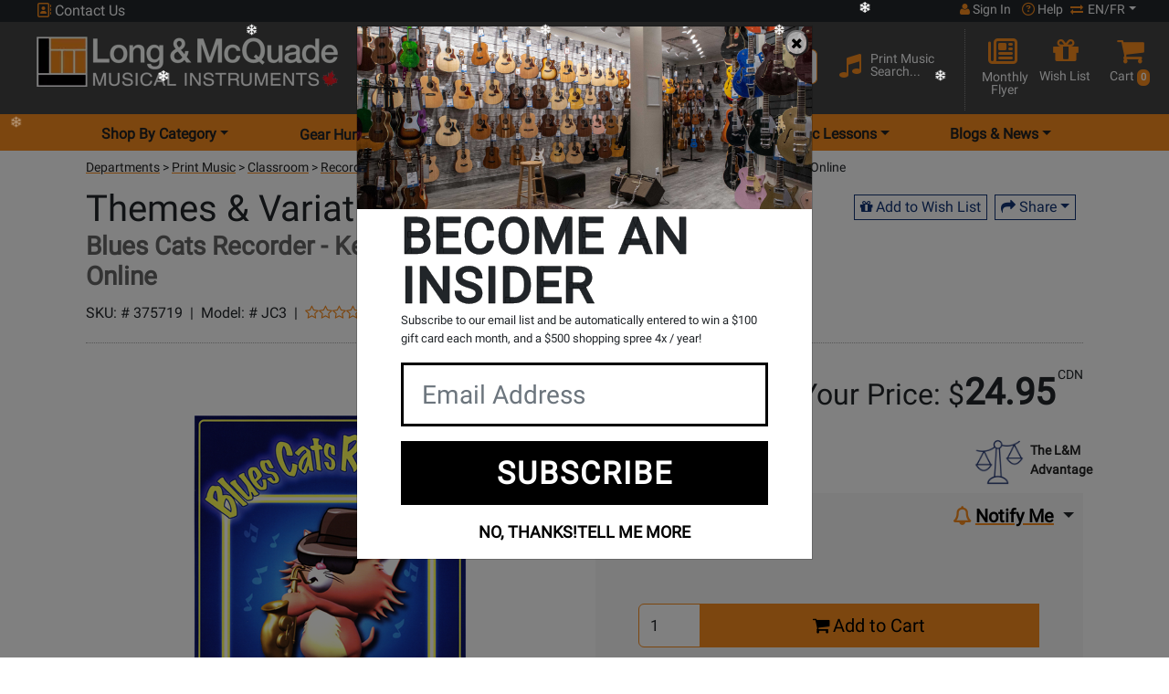

--- FILE ---
content_type: text/html; charset=utf-8
request_url: https://www.google.com/recaptcha/api2/anchor?ar=1&k=6LeASnEUAAAAACW4LmCnPMrZoaozta0UpyY0mOKc&co=aHR0cHM6Ly93d3cubG9uZy1tY3F1YWRlLmNvbTo0NDM.&hl=en&v=jdMmXeCQEkPbnFDy9T04NbgJ&size=normal&anchor-ms=20000&execute-ms=15000&cb=aeamro5u30pf
body_size: 47485
content:
<!DOCTYPE HTML><html dir="ltr" lang="en"><head><meta http-equiv="Content-Type" content="text/html; charset=UTF-8">
<meta http-equiv="X-UA-Compatible" content="IE=edge">
<title>reCAPTCHA</title>
<style type="text/css">
/* cyrillic-ext */
@font-face {
  font-family: 'Roboto';
  font-style: normal;
  font-weight: 400;
  font-stretch: 100%;
  src: url(//fonts.gstatic.com/s/roboto/v48/KFO7CnqEu92Fr1ME7kSn66aGLdTylUAMa3GUBHMdazTgWw.woff2) format('woff2');
  unicode-range: U+0460-052F, U+1C80-1C8A, U+20B4, U+2DE0-2DFF, U+A640-A69F, U+FE2E-FE2F;
}
/* cyrillic */
@font-face {
  font-family: 'Roboto';
  font-style: normal;
  font-weight: 400;
  font-stretch: 100%;
  src: url(//fonts.gstatic.com/s/roboto/v48/KFO7CnqEu92Fr1ME7kSn66aGLdTylUAMa3iUBHMdazTgWw.woff2) format('woff2');
  unicode-range: U+0301, U+0400-045F, U+0490-0491, U+04B0-04B1, U+2116;
}
/* greek-ext */
@font-face {
  font-family: 'Roboto';
  font-style: normal;
  font-weight: 400;
  font-stretch: 100%;
  src: url(//fonts.gstatic.com/s/roboto/v48/KFO7CnqEu92Fr1ME7kSn66aGLdTylUAMa3CUBHMdazTgWw.woff2) format('woff2');
  unicode-range: U+1F00-1FFF;
}
/* greek */
@font-face {
  font-family: 'Roboto';
  font-style: normal;
  font-weight: 400;
  font-stretch: 100%;
  src: url(//fonts.gstatic.com/s/roboto/v48/KFO7CnqEu92Fr1ME7kSn66aGLdTylUAMa3-UBHMdazTgWw.woff2) format('woff2');
  unicode-range: U+0370-0377, U+037A-037F, U+0384-038A, U+038C, U+038E-03A1, U+03A3-03FF;
}
/* math */
@font-face {
  font-family: 'Roboto';
  font-style: normal;
  font-weight: 400;
  font-stretch: 100%;
  src: url(//fonts.gstatic.com/s/roboto/v48/KFO7CnqEu92Fr1ME7kSn66aGLdTylUAMawCUBHMdazTgWw.woff2) format('woff2');
  unicode-range: U+0302-0303, U+0305, U+0307-0308, U+0310, U+0312, U+0315, U+031A, U+0326-0327, U+032C, U+032F-0330, U+0332-0333, U+0338, U+033A, U+0346, U+034D, U+0391-03A1, U+03A3-03A9, U+03B1-03C9, U+03D1, U+03D5-03D6, U+03F0-03F1, U+03F4-03F5, U+2016-2017, U+2034-2038, U+203C, U+2040, U+2043, U+2047, U+2050, U+2057, U+205F, U+2070-2071, U+2074-208E, U+2090-209C, U+20D0-20DC, U+20E1, U+20E5-20EF, U+2100-2112, U+2114-2115, U+2117-2121, U+2123-214F, U+2190, U+2192, U+2194-21AE, U+21B0-21E5, U+21F1-21F2, U+21F4-2211, U+2213-2214, U+2216-22FF, U+2308-230B, U+2310, U+2319, U+231C-2321, U+2336-237A, U+237C, U+2395, U+239B-23B7, U+23D0, U+23DC-23E1, U+2474-2475, U+25AF, U+25B3, U+25B7, U+25BD, U+25C1, U+25CA, U+25CC, U+25FB, U+266D-266F, U+27C0-27FF, U+2900-2AFF, U+2B0E-2B11, U+2B30-2B4C, U+2BFE, U+3030, U+FF5B, U+FF5D, U+1D400-1D7FF, U+1EE00-1EEFF;
}
/* symbols */
@font-face {
  font-family: 'Roboto';
  font-style: normal;
  font-weight: 400;
  font-stretch: 100%;
  src: url(//fonts.gstatic.com/s/roboto/v48/KFO7CnqEu92Fr1ME7kSn66aGLdTylUAMaxKUBHMdazTgWw.woff2) format('woff2');
  unicode-range: U+0001-000C, U+000E-001F, U+007F-009F, U+20DD-20E0, U+20E2-20E4, U+2150-218F, U+2190, U+2192, U+2194-2199, U+21AF, U+21E6-21F0, U+21F3, U+2218-2219, U+2299, U+22C4-22C6, U+2300-243F, U+2440-244A, U+2460-24FF, U+25A0-27BF, U+2800-28FF, U+2921-2922, U+2981, U+29BF, U+29EB, U+2B00-2BFF, U+4DC0-4DFF, U+FFF9-FFFB, U+10140-1018E, U+10190-1019C, U+101A0, U+101D0-101FD, U+102E0-102FB, U+10E60-10E7E, U+1D2C0-1D2D3, U+1D2E0-1D37F, U+1F000-1F0FF, U+1F100-1F1AD, U+1F1E6-1F1FF, U+1F30D-1F30F, U+1F315, U+1F31C, U+1F31E, U+1F320-1F32C, U+1F336, U+1F378, U+1F37D, U+1F382, U+1F393-1F39F, U+1F3A7-1F3A8, U+1F3AC-1F3AF, U+1F3C2, U+1F3C4-1F3C6, U+1F3CA-1F3CE, U+1F3D4-1F3E0, U+1F3ED, U+1F3F1-1F3F3, U+1F3F5-1F3F7, U+1F408, U+1F415, U+1F41F, U+1F426, U+1F43F, U+1F441-1F442, U+1F444, U+1F446-1F449, U+1F44C-1F44E, U+1F453, U+1F46A, U+1F47D, U+1F4A3, U+1F4B0, U+1F4B3, U+1F4B9, U+1F4BB, U+1F4BF, U+1F4C8-1F4CB, U+1F4D6, U+1F4DA, U+1F4DF, U+1F4E3-1F4E6, U+1F4EA-1F4ED, U+1F4F7, U+1F4F9-1F4FB, U+1F4FD-1F4FE, U+1F503, U+1F507-1F50B, U+1F50D, U+1F512-1F513, U+1F53E-1F54A, U+1F54F-1F5FA, U+1F610, U+1F650-1F67F, U+1F687, U+1F68D, U+1F691, U+1F694, U+1F698, U+1F6AD, U+1F6B2, U+1F6B9-1F6BA, U+1F6BC, U+1F6C6-1F6CF, U+1F6D3-1F6D7, U+1F6E0-1F6EA, U+1F6F0-1F6F3, U+1F6F7-1F6FC, U+1F700-1F7FF, U+1F800-1F80B, U+1F810-1F847, U+1F850-1F859, U+1F860-1F887, U+1F890-1F8AD, U+1F8B0-1F8BB, U+1F8C0-1F8C1, U+1F900-1F90B, U+1F93B, U+1F946, U+1F984, U+1F996, U+1F9E9, U+1FA00-1FA6F, U+1FA70-1FA7C, U+1FA80-1FA89, U+1FA8F-1FAC6, U+1FACE-1FADC, U+1FADF-1FAE9, U+1FAF0-1FAF8, U+1FB00-1FBFF;
}
/* vietnamese */
@font-face {
  font-family: 'Roboto';
  font-style: normal;
  font-weight: 400;
  font-stretch: 100%;
  src: url(//fonts.gstatic.com/s/roboto/v48/KFO7CnqEu92Fr1ME7kSn66aGLdTylUAMa3OUBHMdazTgWw.woff2) format('woff2');
  unicode-range: U+0102-0103, U+0110-0111, U+0128-0129, U+0168-0169, U+01A0-01A1, U+01AF-01B0, U+0300-0301, U+0303-0304, U+0308-0309, U+0323, U+0329, U+1EA0-1EF9, U+20AB;
}
/* latin-ext */
@font-face {
  font-family: 'Roboto';
  font-style: normal;
  font-weight: 400;
  font-stretch: 100%;
  src: url(//fonts.gstatic.com/s/roboto/v48/KFO7CnqEu92Fr1ME7kSn66aGLdTylUAMa3KUBHMdazTgWw.woff2) format('woff2');
  unicode-range: U+0100-02BA, U+02BD-02C5, U+02C7-02CC, U+02CE-02D7, U+02DD-02FF, U+0304, U+0308, U+0329, U+1D00-1DBF, U+1E00-1E9F, U+1EF2-1EFF, U+2020, U+20A0-20AB, U+20AD-20C0, U+2113, U+2C60-2C7F, U+A720-A7FF;
}
/* latin */
@font-face {
  font-family: 'Roboto';
  font-style: normal;
  font-weight: 400;
  font-stretch: 100%;
  src: url(//fonts.gstatic.com/s/roboto/v48/KFO7CnqEu92Fr1ME7kSn66aGLdTylUAMa3yUBHMdazQ.woff2) format('woff2');
  unicode-range: U+0000-00FF, U+0131, U+0152-0153, U+02BB-02BC, U+02C6, U+02DA, U+02DC, U+0304, U+0308, U+0329, U+2000-206F, U+20AC, U+2122, U+2191, U+2193, U+2212, U+2215, U+FEFF, U+FFFD;
}
/* cyrillic-ext */
@font-face {
  font-family: 'Roboto';
  font-style: normal;
  font-weight: 500;
  font-stretch: 100%;
  src: url(//fonts.gstatic.com/s/roboto/v48/KFO7CnqEu92Fr1ME7kSn66aGLdTylUAMa3GUBHMdazTgWw.woff2) format('woff2');
  unicode-range: U+0460-052F, U+1C80-1C8A, U+20B4, U+2DE0-2DFF, U+A640-A69F, U+FE2E-FE2F;
}
/* cyrillic */
@font-face {
  font-family: 'Roboto';
  font-style: normal;
  font-weight: 500;
  font-stretch: 100%;
  src: url(//fonts.gstatic.com/s/roboto/v48/KFO7CnqEu92Fr1ME7kSn66aGLdTylUAMa3iUBHMdazTgWw.woff2) format('woff2');
  unicode-range: U+0301, U+0400-045F, U+0490-0491, U+04B0-04B1, U+2116;
}
/* greek-ext */
@font-face {
  font-family: 'Roboto';
  font-style: normal;
  font-weight: 500;
  font-stretch: 100%;
  src: url(//fonts.gstatic.com/s/roboto/v48/KFO7CnqEu92Fr1ME7kSn66aGLdTylUAMa3CUBHMdazTgWw.woff2) format('woff2');
  unicode-range: U+1F00-1FFF;
}
/* greek */
@font-face {
  font-family: 'Roboto';
  font-style: normal;
  font-weight: 500;
  font-stretch: 100%;
  src: url(//fonts.gstatic.com/s/roboto/v48/KFO7CnqEu92Fr1ME7kSn66aGLdTylUAMa3-UBHMdazTgWw.woff2) format('woff2');
  unicode-range: U+0370-0377, U+037A-037F, U+0384-038A, U+038C, U+038E-03A1, U+03A3-03FF;
}
/* math */
@font-face {
  font-family: 'Roboto';
  font-style: normal;
  font-weight: 500;
  font-stretch: 100%;
  src: url(//fonts.gstatic.com/s/roboto/v48/KFO7CnqEu92Fr1ME7kSn66aGLdTylUAMawCUBHMdazTgWw.woff2) format('woff2');
  unicode-range: U+0302-0303, U+0305, U+0307-0308, U+0310, U+0312, U+0315, U+031A, U+0326-0327, U+032C, U+032F-0330, U+0332-0333, U+0338, U+033A, U+0346, U+034D, U+0391-03A1, U+03A3-03A9, U+03B1-03C9, U+03D1, U+03D5-03D6, U+03F0-03F1, U+03F4-03F5, U+2016-2017, U+2034-2038, U+203C, U+2040, U+2043, U+2047, U+2050, U+2057, U+205F, U+2070-2071, U+2074-208E, U+2090-209C, U+20D0-20DC, U+20E1, U+20E5-20EF, U+2100-2112, U+2114-2115, U+2117-2121, U+2123-214F, U+2190, U+2192, U+2194-21AE, U+21B0-21E5, U+21F1-21F2, U+21F4-2211, U+2213-2214, U+2216-22FF, U+2308-230B, U+2310, U+2319, U+231C-2321, U+2336-237A, U+237C, U+2395, U+239B-23B7, U+23D0, U+23DC-23E1, U+2474-2475, U+25AF, U+25B3, U+25B7, U+25BD, U+25C1, U+25CA, U+25CC, U+25FB, U+266D-266F, U+27C0-27FF, U+2900-2AFF, U+2B0E-2B11, U+2B30-2B4C, U+2BFE, U+3030, U+FF5B, U+FF5D, U+1D400-1D7FF, U+1EE00-1EEFF;
}
/* symbols */
@font-face {
  font-family: 'Roboto';
  font-style: normal;
  font-weight: 500;
  font-stretch: 100%;
  src: url(//fonts.gstatic.com/s/roboto/v48/KFO7CnqEu92Fr1ME7kSn66aGLdTylUAMaxKUBHMdazTgWw.woff2) format('woff2');
  unicode-range: U+0001-000C, U+000E-001F, U+007F-009F, U+20DD-20E0, U+20E2-20E4, U+2150-218F, U+2190, U+2192, U+2194-2199, U+21AF, U+21E6-21F0, U+21F3, U+2218-2219, U+2299, U+22C4-22C6, U+2300-243F, U+2440-244A, U+2460-24FF, U+25A0-27BF, U+2800-28FF, U+2921-2922, U+2981, U+29BF, U+29EB, U+2B00-2BFF, U+4DC0-4DFF, U+FFF9-FFFB, U+10140-1018E, U+10190-1019C, U+101A0, U+101D0-101FD, U+102E0-102FB, U+10E60-10E7E, U+1D2C0-1D2D3, U+1D2E0-1D37F, U+1F000-1F0FF, U+1F100-1F1AD, U+1F1E6-1F1FF, U+1F30D-1F30F, U+1F315, U+1F31C, U+1F31E, U+1F320-1F32C, U+1F336, U+1F378, U+1F37D, U+1F382, U+1F393-1F39F, U+1F3A7-1F3A8, U+1F3AC-1F3AF, U+1F3C2, U+1F3C4-1F3C6, U+1F3CA-1F3CE, U+1F3D4-1F3E0, U+1F3ED, U+1F3F1-1F3F3, U+1F3F5-1F3F7, U+1F408, U+1F415, U+1F41F, U+1F426, U+1F43F, U+1F441-1F442, U+1F444, U+1F446-1F449, U+1F44C-1F44E, U+1F453, U+1F46A, U+1F47D, U+1F4A3, U+1F4B0, U+1F4B3, U+1F4B9, U+1F4BB, U+1F4BF, U+1F4C8-1F4CB, U+1F4D6, U+1F4DA, U+1F4DF, U+1F4E3-1F4E6, U+1F4EA-1F4ED, U+1F4F7, U+1F4F9-1F4FB, U+1F4FD-1F4FE, U+1F503, U+1F507-1F50B, U+1F50D, U+1F512-1F513, U+1F53E-1F54A, U+1F54F-1F5FA, U+1F610, U+1F650-1F67F, U+1F687, U+1F68D, U+1F691, U+1F694, U+1F698, U+1F6AD, U+1F6B2, U+1F6B9-1F6BA, U+1F6BC, U+1F6C6-1F6CF, U+1F6D3-1F6D7, U+1F6E0-1F6EA, U+1F6F0-1F6F3, U+1F6F7-1F6FC, U+1F700-1F7FF, U+1F800-1F80B, U+1F810-1F847, U+1F850-1F859, U+1F860-1F887, U+1F890-1F8AD, U+1F8B0-1F8BB, U+1F8C0-1F8C1, U+1F900-1F90B, U+1F93B, U+1F946, U+1F984, U+1F996, U+1F9E9, U+1FA00-1FA6F, U+1FA70-1FA7C, U+1FA80-1FA89, U+1FA8F-1FAC6, U+1FACE-1FADC, U+1FADF-1FAE9, U+1FAF0-1FAF8, U+1FB00-1FBFF;
}
/* vietnamese */
@font-face {
  font-family: 'Roboto';
  font-style: normal;
  font-weight: 500;
  font-stretch: 100%;
  src: url(//fonts.gstatic.com/s/roboto/v48/KFO7CnqEu92Fr1ME7kSn66aGLdTylUAMa3OUBHMdazTgWw.woff2) format('woff2');
  unicode-range: U+0102-0103, U+0110-0111, U+0128-0129, U+0168-0169, U+01A0-01A1, U+01AF-01B0, U+0300-0301, U+0303-0304, U+0308-0309, U+0323, U+0329, U+1EA0-1EF9, U+20AB;
}
/* latin-ext */
@font-face {
  font-family: 'Roboto';
  font-style: normal;
  font-weight: 500;
  font-stretch: 100%;
  src: url(//fonts.gstatic.com/s/roboto/v48/KFO7CnqEu92Fr1ME7kSn66aGLdTylUAMa3KUBHMdazTgWw.woff2) format('woff2');
  unicode-range: U+0100-02BA, U+02BD-02C5, U+02C7-02CC, U+02CE-02D7, U+02DD-02FF, U+0304, U+0308, U+0329, U+1D00-1DBF, U+1E00-1E9F, U+1EF2-1EFF, U+2020, U+20A0-20AB, U+20AD-20C0, U+2113, U+2C60-2C7F, U+A720-A7FF;
}
/* latin */
@font-face {
  font-family: 'Roboto';
  font-style: normal;
  font-weight: 500;
  font-stretch: 100%;
  src: url(//fonts.gstatic.com/s/roboto/v48/KFO7CnqEu92Fr1ME7kSn66aGLdTylUAMa3yUBHMdazQ.woff2) format('woff2');
  unicode-range: U+0000-00FF, U+0131, U+0152-0153, U+02BB-02BC, U+02C6, U+02DA, U+02DC, U+0304, U+0308, U+0329, U+2000-206F, U+20AC, U+2122, U+2191, U+2193, U+2212, U+2215, U+FEFF, U+FFFD;
}
/* cyrillic-ext */
@font-face {
  font-family: 'Roboto';
  font-style: normal;
  font-weight: 900;
  font-stretch: 100%;
  src: url(//fonts.gstatic.com/s/roboto/v48/KFO7CnqEu92Fr1ME7kSn66aGLdTylUAMa3GUBHMdazTgWw.woff2) format('woff2');
  unicode-range: U+0460-052F, U+1C80-1C8A, U+20B4, U+2DE0-2DFF, U+A640-A69F, U+FE2E-FE2F;
}
/* cyrillic */
@font-face {
  font-family: 'Roboto';
  font-style: normal;
  font-weight: 900;
  font-stretch: 100%;
  src: url(//fonts.gstatic.com/s/roboto/v48/KFO7CnqEu92Fr1ME7kSn66aGLdTylUAMa3iUBHMdazTgWw.woff2) format('woff2');
  unicode-range: U+0301, U+0400-045F, U+0490-0491, U+04B0-04B1, U+2116;
}
/* greek-ext */
@font-face {
  font-family: 'Roboto';
  font-style: normal;
  font-weight: 900;
  font-stretch: 100%;
  src: url(//fonts.gstatic.com/s/roboto/v48/KFO7CnqEu92Fr1ME7kSn66aGLdTylUAMa3CUBHMdazTgWw.woff2) format('woff2');
  unicode-range: U+1F00-1FFF;
}
/* greek */
@font-face {
  font-family: 'Roboto';
  font-style: normal;
  font-weight: 900;
  font-stretch: 100%;
  src: url(//fonts.gstatic.com/s/roboto/v48/KFO7CnqEu92Fr1ME7kSn66aGLdTylUAMa3-UBHMdazTgWw.woff2) format('woff2');
  unicode-range: U+0370-0377, U+037A-037F, U+0384-038A, U+038C, U+038E-03A1, U+03A3-03FF;
}
/* math */
@font-face {
  font-family: 'Roboto';
  font-style: normal;
  font-weight: 900;
  font-stretch: 100%;
  src: url(//fonts.gstatic.com/s/roboto/v48/KFO7CnqEu92Fr1ME7kSn66aGLdTylUAMawCUBHMdazTgWw.woff2) format('woff2');
  unicode-range: U+0302-0303, U+0305, U+0307-0308, U+0310, U+0312, U+0315, U+031A, U+0326-0327, U+032C, U+032F-0330, U+0332-0333, U+0338, U+033A, U+0346, U+034D, U+0391-03A1, U+03A3-03A9, U+03B1-03C9, U+03D1, U+03D5-03D6, U+03F0-03F1, U+03F4-03F5, U+2016-2017, U+2034-2038, U+203C, U+2040, U+2043, U+2047, U+2050, U+2057, U+205F, U+2070-2071, U+2074-208E, U+2090-209C, U+20D0-20DC, U+20E1, U+20E5-20EF, U+2100-2112, U+2114-2115, U+2117-2121, U+2123-214F, U+2190, U+2192, U+2194-21AE, U+21B0-21E5, U+21F1-21F2, U+21F4-2211, U+2213-2214, U+2216-22FF, U+2308-230B, U+2310, U+2319, U+231C-2321, U+2336-237A, U+237C, U+2395, U+239B-23B7, U+23D0, U+23DC-23E1, U+2474-2475, U+25AF, U+25B3, U+25B7, U+25BD, U+25C1, U+25CA, U+25CC, U+25FB, U+266D-266F, U+27C0-27FF, U+2900-2AFF, U+2B0E-2B11, U+2B30-2B4C, U+2BFE, U+3030, U+FF5B, U+FF5D, U+1D400-1D7FF, U+1EE00-1EEFF;
}
/* symbols */
@font-face {
  font-family: 'Roboto';
  font-style: normal;
  font-weight: 900;
  font-stretch: 100%;
  src: url(//fonts.gstatic.com/s/roboto/v48/KFO7CnqEu92Fr1ME7kSn66aGLdTylUAMaxKUBHMdazTgWw.woff2) format('woff2');
  unicode-range: U+0001-000C, U+000E-001F, U+007F-009F, U+20DD-20E0, U+20E2-20E4, U+2150-218F, U+2190, U+2192, U+2194-2199, U+21AF, U+21E6-21F0, U+21F3, U+2218-2219, U+2299, U+22C4-22C6, U+2300-243F, U+2440-244A, U+2460-24FF, U+25A0-27BF, U+2800-28FF, U+2921-2922, U+2981, U+29BF, U+29EB, U+2B00-2BFF, U+4DC0-4DFF, U+FFF9-FFFB, U+10140-1018E, U+10190-1019C, U+101A0, U+101D0-101FD, U+102E0-102FB, U+10E60-10E7E, U+1D2C0-1D2D3, U+1D2E0-1D37F, U+1F000-1F0FF, U+1F100-1F1AD, U+1F1E6-1F1FF, U+1F30D-1F30F, U+1F315, U+1F31C, U+1F31E, U+1F320-1F32C, U+1F336, U+1F378, U+1F37D, U+1F382, U+1F393-1F39F, U+1F3A7-1F3A8, U+1F3AC-1F3AF, U+1F3C2, U+1F3C4-1F3C6, U+1F3CA-1F3CE, U+1F3D4-1F3E0, U+1F3ED, U+1F3F1-1F3F3, U+1F3F5-1F3F7, U+1F408, U+1F415, U+1F41F, U+1F426, U+1F43F, U+1F441-1F442, U+1F444, U+1F446-1F449, U+1F44C-1F44E, U+1F453, U+1F46A, U+1F47D, U+1F4A3, U+1F4B0, U+1F4B3, U+1F4B9, U+1F4BB, U+1F4BF, U+1F4C8-1F4CB, U+1F4D6, U+1F4DA, U+1F4DF, U+1F4E3-1F4E6, U+1F4EA-1F4ED, U+1F4F7, U+1F4F9-1F4FB, U+1F4FD-1F4FE, U+1F503, U+1F507-1F50B, U+1F50D, U+1F512-1F513, U+1F53E-1F54A, U+1F54F-1F5FA, U+1F610, U+1F650-1F67F, U+1F687, U+1F68D, U+1F691, U+1F694, U+1F698, U+1F6AD, U+1F6B2, U+1F6B9-1F6BA, U+1F6BC, U+1F6C6-1F6CF, U+1F6D3-1F6D7, U+1F6E0-1F6EA, U+1F6F0-1F6F3, U+1F6F7-1F6FC, U+1F700-1F7FF, U+1F800-1F80B, U+1F810-1F847, U+1F850-1F859, U+1F860-1F887, U+1F890-1F8AD, U+1F8B0-1F8BB, U+1F8C0-1F8C1, U+1F900-1F90B, U+1F93B, U+1F946, U+1F984, U+1F996, U+1F9E9, U+1FA00-1FA6F, U+1FA70-1FA7C, U+1FA80-1FA89, U+1FA8F-1FAC6, U+1FACE-1FADC, U+1FADF-1FAE9, U+1FAF0-1FAF8, U+1FB00-1FBFF;
}
/* vietnamese */
@font-face {
  font-family: 'Roboto';
  font-style: normal;
  font-weight: 900;
  font-stretch: 100%;
  src: url(//fonts.gstatic.com/s/roboto/v48/KFO7CnqEu92Fr1ME7kSn66aGLdTylUAMa3OUBHMdazTgWw.woff2) format('woff2');
  unicode-range: U+0102-0103, U+0110-0111, U+0128-0129, U+0168-0169, U+01A0-01A1, U+01AF-01B0, U+0300-0301, U+0303-0304, U+0308-0309, U+0323, U+0329, U+1EA0-1EF9, U+20AB;
}
/* latin-ext */
@font-face {
  font-family: 'Roboto';
  font-style: normal;
  font-weight: 900;
  font-stretch: 100%;
  src: url(//fonts.gstatic.com/s/roboto/v48/KFO7CnqEu92Fr1ME7kSn66aGLdTylUAMa3KUBHMdazTgWw.woff2) format('woff2');
  unicode-range: U+0100-02BA, U+02BD-02C5, U+02C7-02CC, U+02CE-02D7, U+02DD-02FF, U+0304, U+0308, U+0329, U+1D00-1DBF, U+1E00-1E9F, U+1EF2-1EFF, U+2020, U+20A0-20AB, U+20AD-20C0, U+2113, U+2C60-2C7F, U+A720-A7FF;
}
/* latin */
@font-face {
  font-family: 'Roboto';
  font-style: normal;
  font-weight: 900;
  font-stretch: 100%;
  src: url(//fonts.gstatic.com/s/roboto/v48/KFO7CnqEu92Fr1ME7kSn66aGLdTylUAMa3yUBHMdazQ.woff2) format('woff2');
  unicode-range: U+0000-00FF, U+0131, U+0152-0153, U+02BB-02BC, U+02C6, U+02DA, U+02DC, U+0304, U+0308, U+0329, U+2000-206F, U+20AC, U+2122, U+2191, U+2193, U+2212, U+2215, U+FEFF, U+FFFD;
}

</style>
<link rel="stylesheet" type="text/css" href="https://www.gstatic.com/recaptcha/releases/jdMmXeCQEkPbnFDy9T04NbgJ/styles__ltr.css">
<script nonce="ln1EZX2unZ6IsWFhhrwcsg" type="text/javascript">window['__recaptcha_api'] = 'https://www.google.com/recaptcha/api2/';</script>
<script type="text/javascript" src="https://www.gstatic.com/recaptcha/releases/jdMmXeCQEkPbnFDy9T04NbgJ/recaptcha__en.js" nonce="ln1EZX2unZ6IsWFhhrwcsg">
      
    </script></head>
<body><div id="rc-anchor-alert" class="rc-anchor-alert"></div>
<input type="hidden" id="recaptcha-token" value="[base64]">
<script type="text/javascript" nonce="ln1EZX2unZ6IsWFhhrwcsg">
      recaptcha.anchor.Main.init("[\x22ainput\x22,[\x22bgdata\x22,\x22\x22,\[base64]/[base64]/[base64]/[base64]/ODU6NzksKFIuUF89RixSKSksUi51KSksUi5TKS5wdXNoKFtQZyx0LFg/[base64]/[base64]/[base64]/[base64]/bmV3IE5bd10oUFswXSk6Vz09Mj9uZXcgTlt3XShQWzBdLFBbMV0pOlc9PTM/bmV3IE5bd10oUFswXSxQWzFdLFBbMl0pOlc9PTQ/[base64]/[base64]/[base64]/[base64]/[base64]/[base64]\\u003d\\u003d\x22,\[base64]\\u003d\\u003d\x22,\x22w5bCtkLCp8OjJsOCHsOyRC7CqsKfUsKJM058wrNOw5vDtE3DncOnw75QwrIvZW16w5LDtMOow6/[base64]/wpbChRpOw7nCqMKGw4ApG8OnC8OrLMO8URF4bcO/w5vCgW4IfsOPaE8qUCjCt3bDu8KXLGtjw5/DsmR0wplmJiPDgwh0wpnDryrCr1gyTl5Cw4zCg190SsOewqIEwrLDpz0Lw6jCvxB+VMONQ8KfO8OaFMOTV1DDsiFmw63ChzTDiQF1S8Kgw5UXwpzDm8O7R8OcJmzDr8OkV8OuTsKqw4rDuMKxOjJHbcO5w4HCvWDCm0EcwoI/[base64]/DviMNw4bCvFBHw6VsN0bCpxvCrXTCucONWMOoFcOKZcOqdRRgOm07wrxtDsKTw5/[base64]/wqnCt8KGw7vCh8OPw6nDncOIAMOtwqk9wo3CtkTDocKrc8OYZMOlTg7DoVtRw7UfXsOcwqHDnnFDwqsQaMKgATrDg8O1w45twpXCnGA9w57CpFNZw7/CthcjwrwQw5hIJ2vCocOMBMOhw6UGwpXCmcKaw6fCiE/Di8KdecKBwr7DocKwdMO+woTCiW/DqsOmHkPDkntdfcO9wp/[base64]/w4/CkAHCrsOSfXDCvnTCnEU7w6fDt8K6w4RNVcKTw77DmGksw5nCv8Kgwq8iw7XCkU80H8OMQQjDucKoKcKNw7Ikw44dNkHDjcK8KAbCq0Rmwo4Kd8Otw7vDjH/Cu8Kbwqxiw4vDrzYfwrccw5zDlDvDu1rDicKBw4HDvC7DnMKJwqvCgsOrwrg3w5fDsgNjWWZZwqdJIcKQbsKadsOWwohNZhnDtFbDnTXDn8KzcXnDpcKywo3CqCMXwrvDocOHQADColRjb8K3Ti/DslNLNnRCMcOKfBg5FBbDkmfDihTDpsOJw7bCqsOadsOean7CsMO2OVBWKsOEw5AoPEbDsXJkUcKkw73Cj8K/[base64]/CuSMEw4PDnxPCiCYLFW/CgsKWwq3CghF7wovDk8KxEhoZw5bDlHEzw6nDpwgAw7fCv8OTWMKbw7YVw7cIXMO3DSrDs8K5HMO1Zy7Dn2JIDmdaOlTChhJgAlbDi8ODCHESw5tEw6RRAlY6McOlwqjClkLCn8O8PBnCosKqGHIVwpFqwrVqVcKVQMO/wqo9w5/CtsOtwoUewp1Twq0bRSHDs17Ck8KlAmddw5DCoBbCgsK1wq89BcOnw7HCnX4Da8KcDHfCpsOzQsO4w4IIw4Fxw7lKw4ssL8O/agUvwoVBw6/[base64]/CksK5wqHCpBTChEfDh8OKwrrCrsOpTcO1w7srHGMRADPClFLDp1hBw7TCucOpYSNlCsO+w4/CkHvCnhZtworDnWVeSsK9AArDnwPCpsOBcsOIOGrDhcObL8KDY8Kow53DrhAsBxnDg1I2wqZ0wr7DrMKVHcK+FsKVAcOpw7PDlMKBwot4w64Dw5TDpHHCo0U8UHJPw6M6w7LCkz5ZXk03fhlIwpM2eWRbLMOZwq3CjX3Coy4xSsO6w5xjwoQBwr/DvsK2w400CjXDscKbVAvDjmc0w5tLwpTCpcO7ZMOqw6cqwoHDtGleMsO6w4fDpnnDszHDiMKnw79xwp1FLWliwq3Ct8K0w6HCoxNMw4rCocK/[base64]/Dlk1rfHpkCHpMfTDDrMKFw7rDn8OqL8OmLmHDpQvDisK1AsKaw4nDrG0bNjF6w5rDgcOKCW3ChsOsw5sVQcO/wqQHwrbCpBvCg8OhZR0QbyghHMKqTWcow4vCsXrDoEjCs0DCksKew73DgXhYWy8lwoPDoRIswqpSwpxSCMOZGCPDrcKYBMKYwotNMsOaw6/CrsO1BhnCtMOawr8Vw4PDvsOhZApwVcKDworDpsOhwrM7KGRaFTZNwoTCtsKqw7vDgcKTTsO3EsO/wpjDjcOrbzRJw7ZhwqVdTXdFw6DCoTzCngwWd8Ojw6J5PUsiwpXCscKCPkfDjG4iUxZqbcOjTsKgwqbCkcOpw4xaJ8KRwqrDgMOmwpgxbWY+W8KTw6VHQ8KmGR7DpADDoFJKVcKjwoTCmnM0bmkAwprDnkUXw6rDhW8RSXgCccOUWDd5w7TCqG/CisKcecK+w5bCuEARw7pxYSpwfi3DuMO5w7tDw63DqsO4HwhAYsKmQTjCvVbDt8KFWUhxPE3CicO3FhR1ITMlw6BAw4nDlzXClcOrMMO/ZRXDvsOGLzHDtsKIGEUew5fCpAHDs8OCw43Cn8KAwqcdw4/Do8OTUirDmVbDsGItwooxwrjCvDtVw6vCogfCjANow4vDmCo7McOVw5zCszzDhjBgwoQ6wpLCmsK1w4IDPVVzB8KZDMKjbMO8wo5Dw5vCvMKaw7MwMAk4AcKxGVUCNGJvwq3DtxLDqSBxfEcYw7HCgjoEw77CknJIw7fDniHDh8K8IcK5WHEUwr/CisKMwrDDlMOhw63DoMOzwr/ChMKCwpjClGXDhnYGw51MwpbDk33CssOvIQgZZy8Hw4IXMmhrwqAjAMOMZVBoWjLDn8KQw6HDsMK2wohow6t0wrRVZFzDp1PCnMKlSBBPwoBRX8O1MMKswq03KsKPw5Igw41eJFsUw4Efw4oeVsOVKnnCqxnDkShvw4fClMKZwr/CmsO6w5fDuCbCpDvDqMK/Y8Kfw6vCn8KXO8KQw5/CkS5Zw7YPPcKlwoAXwq1LwrbCrcKbEsKXwr9MwrZfXzfDjMOQwoXDtEMAw43Du8KnMMKLwoMDwrnCh3nCqMKOwoTCqcOFLBzDuXzDlsO+w70XwqnDoMO/woVOw5kVF3zDpmfCv1rCvsOPC8Khw6MMNBbDpsKYwqdUICXDr8KKw6HDrT/CnMOBw4HDo8OTa1R/fcK8MiTCqsOvw5cZFcKVw55MwowewqjClsO5TEvCvsKOFRs/[base64]/CikRCwrDCj8K1w7c4BxJxwoLDssK9YlpsQ3DDssOTwpPDikpSMMKwwqrDocONwp7CkMKsbSjDtFrDsMOxVsOUw4FgbA99MgPDvRpvwqjDtHd8QsObwpPCgcObWyUGwqQawqrDkx/Djl8pwpEzQMOmIj9Ew4/ChUbCokBaYTrCjE9sXcKxKcOgwp/[base64]/Dki4tw5gvw5DCiMOmTxvDs8OnHWDDssO1QsKudgnCsD04w7RpwqrDvyYAK8KLO0J/w4YhYsKkw47DhEPCtx/DuQbCpMOkwq/DocKnSMOjb0kow45sWxFWRMOkPXfCjsKaVcKIw4pBMR/DvwcYQFjDpMKsw6YWScKUaTxXw7cKwrwCwrFKw7fCknbCoMKLJgpgUcO1UsONVMK8TmNMwqPDt3oqw50WSiDDjsO/wqcffEU1w7cWwpnCgMKGAcKXDg08ZVvCt8KZTsKrfMOoLSteLRPDssOkUMKyw5LDqgrCiWYARinCrSBMPnQewpLCjgrDpSfCsAbCosO/w4jDnsOUO8KjO8Oawpc3WnFYIcKow6zChMOpEsK5BgtZBcOSw7Iaw5PDr2VjwovDlMO1wpwEwqhnw4XCniXDgV7DmxzCqsKzZcKVVx5CwpXCgCTDjAh3UgHCg3/[base64]/ColAzVsOtfyEywr3CmMOGRMOOZH7Ci8OwJ8KSwp3DscOLHzRmVH44w7/CkTM9woTCqsO1wo7Cv8O+ASDDsn9eAUA9wpDDvcKNXQslwqDCsMKCcVw9XcOMKwhvwqQXwoRRQsOPwr8yw6PDjxTCosKObsOpNAAdAk8sZ8OHw5s/YMOjwrBTwqkHZRs7wrzDrXJIwofDqELCocOEHcKJwoY3YsKCQMO+WcOkw7TDuHV7wrrCqsOyw5stw6PDlsOVwpPCnV/ClMOhw5w5MizDs8O2fhVqKMOZw54Zw490D05wwptIwrtIRwPCnw4aNMKAFMOoW8KUwoAaw7chwp/DmUBUFWjCtXcIw683Ix1SdMKvw7bDtiUxXlTCq2/CksOcIcOCw6HDlsOcbi8vCwNidBnDrEfCvVfDqxkew7d8w6Vrwq1zAR4/C8K3ZTxYw69CQhTCrMO0OGTCiMOaUcKIa8OCworCj8K8w5Nkw6xMwqosZsOdccK3w43DsMOUwpofOcKkw69swojDm8OMI8K1w6YQwpMwF1EoO2Y5w4fDtcOpYMKBw6tRw7XDksOeR8OWwo/Cv2bCgTXDqS8cwqEFPcO1wo/Dk8KMw5nDlCHDswAHIsKyWzEaw4fCqcKbZsOfwoJVw4BpwqnDuXrDosO5J8OvVURswpRBw6MvYncQwpREw7vDmDdkw4wcXsOUwoHCicOUw4hwQcOCaA4fw4VxBMOLw4XDqF/Dhid9bltLwp14wq7Dr8KEwpLDsMKpw5rCjMKFdsO0w6HDtlAeYcOPC8K7w6RXw4jDkcOzYWTDmMKyLiHCucK4TcOqWghnw4/CtFvDpEnDlcKWw5/DtMKBLV5FEcKxw6hKYBFhwqPDlmYJK8K/[base64]/CjwY7w6oKUsOnUsKGXmU/w54qFsKuOW7Dr8KXJRnDkcKHIcOyUHDCrGV2PAXCrgbDolh7LcOIXV5nw4HDtzrCv8KhwogIw70nwqXDgsOWwoJyZmnDqMOhwoHDoUvDssKJU8KAwq/Dl2rDlmTDrsO3w5nDkQ5JE8KIIyDDpzHCq8O2w4bCnyUjUWzCpmjDvsOJPsKrw77Dkh3Cv1LCsgJxw6jCmcKZeErCuREUYj/DhsOKEsKJUXTDhRnDnsKHGcKIJ8ObwpbDklUpwojDisK6FjcWw7XDkCLDsmN6wpNpwoHCpHROJirCnhrCpF4qNHTDuTXDrGzDqwvDvClVEjh7cnfDvTtbGWBmwqBAa8Ovcm8reUvDiEVGwp1bWsO9e8OiWHZwNsO9wp7Cq0VCXcK/acO4dsOnw4w/w7x1w7bDmHgfwrl6woPDpDrCqcOCFE7CpCAcwp7CsMOfw5wBw5olw6wgOsK5wopZw4LCmWbCkXAVfRNVwrHCisKoTMOkY8KAVMOTwqXCsjbCqmDCoMKyfXIWc1TDoXx4HcKFPjNVLcKsEcKLSkUYHg5bZ8K6w7wVwp9cw73Dj8KYZcOFwpcyw6/Dj2pTw7NuUcKcwpBmR0cRwphQVcK+wqVbIMKxwqXCrcOEw40Fw6UUwo58G0wdMMOzwpEZQMKbwp/[base64]/ecO/[base64]/CpzXCjW7Cj1QNX0U8woRCwoDDgXJ8wqvCicOQwoLCr8OUwqMHwqogJ8K6wqxnAQMcw5ZdZ8OPwplAw70mKEYGw7ArcybCusOFHXtMwp3Cp3HCoMKmwoDDu8K3wpLDmMO9PcKbSsK/wo8JEBdLAirCs8K9bsORHMKME8KYw6zChB7Dn3jDrEx5MXV+B8Orf3DCgFHDtmzDkcKGMMKZEcKuw648aQ3DtcOcw4PDucOfDsK0wqQIw4fDnVnCjVxdKXR4wp3DhMOgw5nCqsKtwpc+w5NOEsKMGUPDocKzw6Q0wpvCsE3CgVQSw6XDnThnfcK5w7/ChQUQwoJVbsOwwo1pGj0paypYeMKWSFMQH8OcwrAKdnVDw516wrzDo8K4SsOKw5bDtELDrsOGGsKjwrxIXsKrwp0YwqQpSMKeRsOkQX3DuEXDlEHCscKKasOOwrxUXMOpw68CdcOxdsO/aAzDq8OoPRXCuinDksK/QgnCljtswrQ3wo3CmMO8YwXDscKgw49jw7TCvV/[base64]/ChMO5w4jDusK7w7IXDB1uOMOnEcOowrN/eShHwo9iwqDDrMOUw7ttwrvDsBk4wqHCjkUXw6rDhMOJAljDksOwwoV+wqXDsSjCrn3DlsKcw5dCwpLClGDDvsOzw4sCD8OAU0LDlcKVw5phAMKSIMO4woNhw6guJMOGwpJ3w7MrIDPCqBE9wqkseRHDgzNWOyHCohzDg2oVw5VYw4/DgX9qYMObYsK7BzXCtMOHwoDCo3YiwpbDt8OrX8KtK8KMJWgywpjDqsKQNMKTw7QDwoEGwqDCtRfCuUovTGUxe8OGw5Y+EsKaw5nCpMKKw5k6YA1BwrzCo1rDmcKTaGBOAmDCgTLDsyAmXFF4w7vCp2pDZcKLRsKuIgjCjcOTw7/DujXDqsOIKmTDhMOmwoVpw60oTRB+dCfDlcObCMOwXUdJTcOXwrhCwrbDm3HDsWM3w43CocO7DMKUCVLCinJ0w4MGw6/[base64]/[base64]/Du8KjDBdfwpEaw6/Cu8O5w69yL8OtWQrDk8O/[base64]/Dn8Kywo7DmE3CnBnCs3PCo8K7w5XCkzvCqsOzwpvDvMK/[base64]/[base64]/CtcOfYihqWMOFD8OZIsKeCSN6NMKdw6/CjxfDqsOpwpB6N8KRF1kcRsOjwr7CucOqY8OSw5o7CcOhw4AsR1TDrW7ChcOxw4JrWcOxw5kpTV1XwpoiUMO7OcOIw4IpT8KOLAxWwpnCgsKGwpp+wpXDpMK7B0zCjnXCt2wYIsKJw6AlwprCsFJjcWU/F1IiwoYjB3xRPcORIEo6MHHCi8KtA8KnwrLDt8KNw6HDvg1/NcKlwrrDsQhFIcO+w41FG17DlQRmTlspw4/DusOewqXDu2bDlANCIMKYcRYwwpzDqQtDwpDCpxXCom8zwpvCthNOCSbDmT1wwrvDtDnDjMO9w51/DcKcw5FsHQnDnyLDvW1RAcKiw7ULTMOxXBYKKm54CDXCumxKIsOtHcOswp8sK2o5wpMXwqTCgFR5IMO1d8KMXD/Dvi5PX8OMw5TCm8ODF8OVw45dw7/DrDpLJX4cKMO5G3TCgsOiw6olOMODwpUvBlpgw5zCu8OIwozDt8KaMsKhw4Ftc8Kowr/[base64]/[base64]/Cm8OAD8O/wqQgw6V8QlXCk8OYw4dYMCfChR12wrPDlMKHKcO2woRuBcKVw4bDhMOzwqTDh2DCsMKEw6FXbznDusK5UsOLLcKOayVjGiMRBRLCl8OCw6PCnC3Ct8K1wp8pA8K8wpZGCsOqT8OlLcK5Bl7DrRLDisKKEGPDqMKGMnEJf8KMKBxFaMO6MX/Dv8Ozw6cqw5HCgsOxwoJvwpB9wpLCuVnCklDDtcKCNsO2Vk3CpsKxVFzDrcK+dcOmw44DwqB8M0JGw4YAGlvCicKWw5/Ds39rwodwV8K/[base64]/Co8Otwq92w7pRw5/DoMOhD8KBdXjDmsOjwq45K8OdVxttNcKWFQUpYWsaXcOEcFLCtE3CtwckVkfCpUVtwqpfw4pww4zCqcKyw7LChMK0ZMKyCEPDjWfDvCEiCcKKcsKWEHI2w4PDtiRbfMKWw7A9wrMow5JQwrEXw7LDiMOAYMKPcsO9d0w0wqR/wpgaw7DDiVwJMlnDjQJAEk1lw79IPD0VwotibwHDtsKfMT84C2J0w7zChzJ7e8K6w400w7LCjsOeKz53w6PDnhlzw5s2RXHCnkwxaMOrwpI0w7/[base64]/w7HCgxPCssKnwonDhzzCkjFdw4/DiMKcEcKBw5LCmsKdw7vCkVXDkgIpFMOwN1/CrE7DmXMHLMKFBGAZw6lgByhYLcO/[base64]/Co8O7woskOcOndFHDgMOJCmQvwppNw6rDtkrCsHdGJi7CqcKRcMOYwroIdwwkGgA4UMKkw7hwP8ObNcOZGzxdw6nCi8KLwrc2QGfCtE/CncKAHgRVY8KbFh3Cg1vCs0J3Uzcow7DCqsKFwpjCrWbDtsOBw5MyP8KRw4HClGDCuMKRcsKbw68nH8K7wpPDhVfDpD7CnMK8wqzCqxXDrcKsZcOcw7PDmGMXMMKMwrdZb8OqfjlLU8KWw7l2wrdiwqfCiFkiwrrCgSt/TCQ9CsOrExhEFl7DjVNSXwgMNDBMZzvDg2zDtg/CnQPChMKVHSPDohrDhXJHw7PDvwYpwpcrw6LDpnnDsFl+VVTDu2Akw5fDnXjDucKBVWPDomx2wpJXH3zCtMKBw51Sw4PCoCA+JgQ/w4MZC8OWA1PDq8Ovw7AZQMKHFsKfw58Ywrh4wr5fw7TCpMKdTSXCi0HCpsOGXsK9w7tVw4rCiMOew6/DjCDDhlTDgBFtLMKWw6RmwpgBw7ABXMKcacK7wrPDj8OrASLCuQHCiMO/w6jCpCXCqcOhw5sGwokAwrliwpxCX8KCbmXCmcKufk9Sd8Kjw45YPFZlw7FzwqfDt3UeKMO9wp94w5JqasKSB8OWwqzCgcKKTDvDpADDhBrChsOED8KRw4YEFyfCrwLClMOWwpvCisKUw6fCsS7DtMOMwpnDlcOGwqbCqMO/OsKIeX0uNiXCoMOww4TDqENVWgpEH8ODJzkwwrDDnx/DmcOcwoXDocOCw73DohXDrD4Ow5/Cj0fClF4/w4rDj8KfQ8KPwoHDp8OCwpxNw5dYw7DDiF8Gw4kBw7pdZsOSw6HDhcOPa8KpwrbCrkrCmsKZwrTDm8KUUizDsMOIw6FEwoV2wrV9woU/wqHDnwrDhMKqw6/CnMO/w5DCjsKYwrdmwqbDjzjDl1cJwpvDsC7CmMOtBwBcCVPDv0DClHEMAChIw4zChMKFwobDkcKBIsOvDz82w75ew4Vow57DosKcwpl9LsOmS3dlLsK5w4Yww7BlRgl4w5YlEsKIwoM/wpvCqMK1w5EYwprDoMONOMOKNMKUXcKjw4nDlcOXw6MOdUtefWYdT8Kcw67DosOzwrnCjMOywohZwrsIbmQIfSzDjn16w4cnOMOtwoLCtB3DgMKcbibCtMKuwq3CucKKOsONw4/[base64]/CssO8w4Bhw7ImFcKxw6XDsCVLwp/DtXvDpgF7IWEbw5MKAsKJDMK2wp8hw7QpbcKRw4HCq3/CrinCrMOQw5DDucOJNCbCkDXCpQBEwqgKw6xcOiwPwrLDvsKPCFtrYMOFw4Z0KFENwrZ2HRnCm1lvWsOxwpUFwr5bOsOiesOuYDMjwovClRYPVjkBfsOtw74OUcKRw5jClHQLwoLCksOTw71DwpdhwrzCrMKYwqbCnsObOEnDuMKywqVdwqB/[base64]/w5tkw4M3w4zDjsOIwpjCncO4QArDiMOYfBwDw4RWwp5lwqxWw4YLKS5tw47DgsOEw6TCk8Kfwp9odUovw5RdfnTCtcO7wqrCjsK0wqEAw7IdAUxoVhZweX5Qw4dowrnDmcKGwobCiiPDuMKUw5/DsVVjw45sw6tsw7XDvCfDncKow5LCpMOIw4DCgRsdY8KoUMK9w7lzfcOowqfDlMKVCMK/SsKcwrzCsngnw6ljw77DmcKHK8OfFGvCq8OdwpMLw5HDhcO/w7nDkE4dw6/DvsOtw5M3woTCs3xIwoBaL8OMw7XDjcK6NTrDh8O0w4lMWcOqccKmwofCmGHDgCdtwr/DgFknw5FxOcObwqoGJMOtbsKaDRQyw4BKFMOvdMKHHcKzUcKhYMKDRAViwqdswqDDnsONwrvCo8KfNcO+bcO/E8Kiwp7CmiE6P8K2OsKsHcO1wpUiw6fDg0HCqRVHwrV0Z1HDg3heB0/DqcKqwqdbwrYIHMK6SsKpw5bDs8KyElvChMO3b8KsVXIhV8OrTwAhPMKpw5ZSw7nDrjnChD/DlQdzb1UlQ8K0wrrDs8KQY1vDgsKMMcKHFMO6wofDkhYpdh9dwpHDtcO+woxDw5rDg27CvRbDqHQwwovClUvDtxTDmEcpw60yFHJSwoDDhCrCv8OPw7/CpCLDqsKWCsOEMMKRw6EnW0svw6ZfwrQTbTjCo3HCkXfDoC7ClgTDu8K3NsOowo4tw5TDvljDjcO4wpVewozCsMOCA1RwIsO/LMKowp8Lwpc7w7hnahfDjTvCi8OVWgrDvMO1WWUVw6N1VsOqw6ghwoo4SQ4KwpvDqjbDjGDDpsKAIsKCX37Dn2o/fMK5wr/Dj8O9wobDm2l0PF3Dr0TCscK7w6HDkhnDsGDCnsKJHhrDk2zDln7DlD3DjVnDm8K3wqsEQsOnZX3CnFpbJzfCp8Ksw4FdwrYHJ8Ocw5R6wobDosO2wpEkwozDpMOfw4vCplfDtS0AwpjDlAXCtQk+cXpqLWkNwo0/[base64]/X2vCl8KMwrjDhU/Dg2/[base64]/[base64]/DtXwWwqkpJWVRVsKeLsKywpAXFMKaKhdmwqsHb8Kww6sKa8Oow49+w481NRbDqMO/[base64]/DqMKlMMOlw47DmhMSw5zDucKxDQ9HBMOvNGAlTsOfOjrDssK7w6DDn19mNBImw6TCjsOUw4p2wqjDn1XCsnZMw7PCrixNwrULVGoARn7CoMKMw7vCrsK2w78RHA7CqDhwwpxsC8K4QMK7wpDCszcLdgnCjmHDskcuw6cxwr7DpSR8ej9cO8OVwo5Dw5Nzw7IVw77DpQ/[base64]/DoE4twqUtw4Rfw5LDj3LCs8OFHcK6w6MDUMKVccKkw7JbGMOcw7Vew7HDjcO5w63CsDbCqkVgcsKmw4w7I03Ct8KUCsKQZ8OMSDc+L1/CrcOjVjJzYcOUTsKQwppwNiDCsVA7MRd6wq1cw6QYecK3eMOJw7fDn3vChkBvVXfDoiTDnsKTK8KITBY3w4shWB/CkVFhwoMQw5rDqcKzaHHCjUzDocKrVcKJYsOEw4kbfsKLDcKBdkfDpAZXAcOgwpHCjwIGw4zCucOyScKtdsKgJ3R7w7VVw6Vvw6s2JDEnYU/ClQbCucOGK3w1w7zCsMO0wq7CtBx+w5Quwq/DhE7DlyAswpfCpcOeTMOqZ8KYw7hRVMKSwqlNw6DCicKCV0ERZMO3IMKcw7HDpFQDw7g8wpzCsGnDgHFrccKow6cfwo4CGkTDmMOAUQDDmHpIIsKhMGLDuFbCqmPDvy1wPMKOCsKGw7LDnsKYwp7Du8KIaMK/w6jCiGXDnzrClDtCwpRfw6Jbw45ofsKCw6LDkMOvJcOrw7nCgDDCk8KbaMOnw43Cu8O7w5jDmcKqw6RQwrgSw7NBGALCvATDtWQrbsOWS8KefMO8w4XDsAI/w6h1fEnCrTg4wpQVVTXCm8KfwoTDtMODwqLDmSprw5/Ck8O3WsOQw6FWw4UhF8KCwotCMsKww5/DgmDDjcOJwozChD5pHMOOw5cTYwjDlsOOCkLDusKOGHF3WRzDp2vDrWJaw7Iqd8KnbcKcw5vCj8KEXEPCvsO3w5DDo8Ojw6ctw5pLV8OPwrTChcKTw5/[base64]/Ck8KsXsKyw7gcfAlFPHpEG8KRJE3DrcOBd8Owwr3DssKxCMKHw6FOwoTCqMK/w6cCwoklDcO9CQZbw68fccOLw6YQw58Zw6nCnMKnwqnClh7DhsKxS8KHbXRddwZRXMOTA8OFw7lCw4LDh8KCwr/Dv8Kgw4fCgzFxcRZ4OHBIQS9Iw7bCqcKdIcOtVgLCuUHCmcOdwpTCoxDDtcKww5JxBkXCmzxzwp4DKcOkw7VbwoVrLRHCq8O9L8Ohw7x8YyxBw7HCpsOUExXCnMO+w6fCmVfDvsKaK3wQwpBTw4kBasKQwq9fUUDCgwR1w6QAQcOKfE/CujPChhzCo35aKMKeOMOQccOGAsO8UMOdw4ErKnEyGRPCvMK0TDrDpsK2w7XDlT/[base64]/DsA9OVGVow7TCkFPCtsKVwrXDuFlJwqUJw5Eqwqk3VU3DiVTDmcK0w5vCr8KMGsKnR251YTfDt8KIIRTDh38dwoDCsl4Qw5ERMwFnQgkLwqbCuMKkDQwAwr3CkGIAw74twpDCqMO/fyrClcKSwrLCkXLDsSNGw4XCsMKkFcKPwrHCmcOVwoBiw4YNC8KDNMOdJsOhw5XDgsKew7vDlxXCh3TDgcKoVsKyw7PDtcK2XMOhw7gHUzLCgx3DuWtWwqzCpxJ+wrfDocOsLMOeW8OvLGPDozrCicO/[base64]/DnQjDjsKxw4wtw5vCgMKzGm8SAi4SwrzCkmlGEQLCrXdQwpfDgcKQw7RAC8O9woV2wrpcwpY/QS/DisKLwpNxM8KlwrYqXsK2wqNkwpjCqAFkN8KiwpTCksO1w7B3wqzCpT7DnHsOJTsVZ1HDiMKLw497XG8Fw5rDnsKYw6DCijTCicOgdHY/wpDDvn8rFsKYwrLDu8KBV8KlHsO7wqrDkn1/NVbDpRnDhcOTwpXDi3nCkMONPBXDiMKaw7YGSXHCtFfDiV7DsRLCugcSw4PDq2pjdDE3WMKRc0cvdwnDjcKKSV4bH8OKF8Orwq4Fw6lNTsK8ZHdqw7TCmMKHCjrDnsK5PsK2w5FzwrwTcDhqwrHCvBbDpgM2wq9+w7M8LcOCwq9ndw/CvMKbZXoew7PDmsKlw7fDo8OAwqTCqVXDszTCkGvDumbDpsOvW3LCjmYyGsKTw4Nzw7jCu27DucOWMlXDlUDDrcOydcO/FMKDwo3Cs3Q5w7gewrM5F8K2wrZ/wqjDo0XDvsKyN07CnAIORcKJCULDriESOB5qa8Kywp3CoMOKwplYEEbCkMKCQzhsw5E5CB7Dr2PClsOVZsKcQMOhbsKXw5vCtVvDmn/Cv8OTw6Viw7BUFsKiwqrCiivDh27DmwjDvEPDqDLCnGLDsDwrbWDDpigdaBVcOsKgVy3Cn8O5woPDocK6wrQWw5t2w5rDqEjDgk0xasKVFj88UBHCp8KgLjvDlMO/wovDjghcCQrCmMKQwodsYsOYwq0XwptxecOKUEsAa8OMwqhgTVw/wqgcd8KwwrAuwo4mL8OMM0/[base64]/[base64]/DlsKEbXrCiSZWwpQbw4JmJlfCr1glwrAscRvCnHnDn8ObwrpHw5VXFMOiKMK5S8KwWcOHw5fCtsOEwoTCrj8fwoIAdUYic1QEB8OIHMObJ8KZBcOdRBVdw6UkwobDt8KODcOCIcO6wpVMQ8O7wqsmwp3Cj8ODwo1Nw4E5wrXDnj0RQjDDhcO2X8Kyw7/DkMKZNMOoWsOjcl/DicKDwqjCllNyw5PDmcOsasKZw588BsKswo7CuSJBGGkTwq8eQmHDmlNxw7DCjsK+wrRzwoTDsMOswp3Ct8KQNGbCkGXCtljDnsOgw5x/dMOeesKOwrVBF07CnGXCr0EywqJ5QjnCvcKGw6PDsAwDFiBPwoRpwqVywothZxfDlhbCpml5w7Ynw78tw68iw47DumzCgcKqwqHCucO2fT4AwozDhSTCrcOXw6DDqzbCu3gNVmh+w4fDsBXDtxtXLcKvdsOxw7EyAsOKw4/Cg8KqE8KZNXJNaiU4W8OZd8K9w7ImLGHCj8KpwoY8P380wpsnDFLCrGLDv0kXw7PDgMK2QyPCqCAPX8KyJMOBwozCiQMTw7cUw4jCgTw7U8OYwqDDnMOww47DgcOmwqpFFsOswp4HwqbClCp8BhgFM8KDwovCrsOiw53CncOFNVNdWF9/IMKlwrlzw7B8woLDtsO2w7LCi08twoNwwpvDicO3w67CjsKZek0xwpQfGho7woLDuhlnw4FRwoDDn8KRwrVIJCglacOjwrIlwpYKUhZWecKGw503YVkSTjrCoW7DqCgFw6zChGbCocOBO2V2QMKYwqLDhwPCpgUoI17DiMOgwrEHwqFwI8KEwoLDtsK6wq3Dv8Oewo/Cp8K6OcOcwq7ChHPDucORw6A5ZsKteGBSwpHCvMOLw7nCvBrDnmlYw7DDgHIAwqJhw7vCncOlLCrCkMOdwoAOwprChTUMUw7Di2bDucK1w77CtsK1D8K/wqBvB8OxwrbCssOpYj/Ck1HCr05pwo/DgS7Co8KnCBVFOAXCocOlX8KwXi3CmDLChMOowp4Hwo/CqgvDnkZ7w6jCpEnCrTjDjMOnDsKIw57DkAlLFivDnjQZWMKUPcORCmB1G0XDvhAETGDDlRoRw7lywobCn8O0ccOTwo3ChMOdwrbCt3ZpDsKrRWvDtgc+w5bCpcK/fmIcPMKHwqUfwrQmFh/[base64]/GmbDvlEuw4/ClW/Dg8OWC8K5wosgwo7CpMKTOMO5YsKnwrIzUWPChzZvD8KlSMKANsKdwpQfAmHCv8OsSsK/w7/Dh8Odw5MDJQtvw5vCnsOcfsO3woZyV0DCoF/DnsOxAcKtI2U3w5/[base64]/CucOTOMOiUkbCqUPDuwLDqTZXc8Khw7Zhw6fCm8KSw7jCglLCjn1kDh59FnF8c8KuABxGw47DrsKlAi8CH8OLLSRkwprDrMOewrB4w4vDvyLCqCLCgMK5KmLDk3QkEmxVIFYswoI8w57CrmDCicOywrDCuH0kwozChWUow57Ck3YhASTCnGbDvcOzw5V0wp3ClcO/[base64]/N8KvK8Obw4/DvzJMLkMjw7bDg8KNXl/[base64]/[base64]/[base64]/Cvj7DuMO5w5PDt0AaEQVVw77DkcK6A8OfXcKQw6ETwpfCicK3WsK6wpokwo7Dik4cGQFyw4XDqFoOEcOvwr01wp7DmsO1UzJDO8KoEgPCmWnDjsOAGcKBBDnCpsOswr/DigLCo8Kxdyl+w593ZTfCkGMTwpIjIcKSwqo8CMK/d2bCi3pqwowIw43DtVtYwoFWJsOpcnnCug/Cr15kPQh8wrFuwoLCtUt+wqJlw4B7RwXDusOROsOnworCjGgOThhUPTLDjMO3w7jDpMK0w6wJScOfaXVYw4nDvwdbwprDp8OhLHPDo8KewogOAAfCqwF1wqwowp/Dh1swUMOUWWJrw6gsWsKLwrMswpNFR8OwbsO0w6RlMlTDhnPCqMOWGcKGR8OQbsKxw53DlcKLw4A/w4bDq1MIw7PCkCjCuHVrw4VKLcKPJnDDncOFwo7DlMKsfcK5TsONDFNrwrVuwoIRHcOEw5jDgXLDuy1YNMOOHcKcwrDCusKIwrjCocKmwr/CiMKcecOkMl0wA8KgcUvDhcO+wqoGWTNPKWXDlMOrw5/[base64]/[base64]/Dg8KNw53Do319bsKxGsO/[base64]/[base64]/wrwKw7VcwoHDscKrw7xQGcKDeMKAwq3Dr3vCvE3DnUVEZhgzPE/Co8KSEsOSJH1CHlLDkjFdPi1bw4UyZlrDghRNKF3CqnJuwrVPw5lbO8OHPMOcwpXDmMKqdMKvw4VgDSwjOsKiwoPDrcKxwr1Tw6t8w4nDrsOtGMOBwoIOFsK9wroGwq7CosOiw48fGsOBL8KgYcK9wo0Cwqgzw4wGw6HCpzNIw6/CvcKLwqxdJcKjMDrDt8KSVAHDklvDkcO6wp3DrSpzw7bCtMOzd8OdesOxwp0qWl15wq3DncO2wrs6a07DqcKewpPCmkUQw7DDr8Kid1HDt8KGFjXCqsOOCTbCtXQOwrnCqAHDhGpJw4JcZ8K5dWZ4wprCp8KIw4/Dt8K0w4bDpXlHOsKDw5XCscKGNUtZwoXDg0h2w6rDhGFfw5/DkcO6C33DgGrDlsKmIFwtw4fCsMOqw5giwpbCmsOkwp1ww6zCiMKvLkt5QgJLd8K2w7vDs0Ytw7kMFV7Dh8OZX8OQDMOSTgFqwrnDlzxewrbCryjDrcOpw5MBYsO8woJqZMKjMMKow48Uw4bDh8KLXA/DlsKBw7XDt8KCwrbCpMKkQDMGw5s9V2jDq8KxwrnCpMKww5bCr8OewrLCtjPDrFdNwrjDmsKjBgVBLAPDqz99wrbCgMKMw4HDklzCuMOxw6B0w47ClMKLw6FOdMOiwr/CvjDDvivDjx5UVRPCgUEWXREOwoZFcsOgWg4aXAHCi8OHw4kpwrgHw6zCvVvDkEzDpMOkwqPCq8KBw5MvBsO3CcO1CXohIsK2w4zCnQJlI37DgsKCXH/CqcK0wowuwpzCggrCgzLCkgjCkEvCvcOjUsKafcO8FsO8KsKtDXsZw6USw51gVMKzK8OuBXsEwpvCq8KbwpPDihtxwrsCw6jCv8KOwpgDZ8ONw6PClxvCknbDnsKdw41PT8KRwqtNwq/CkcK/[base64]/P8KWO8O9w7zDhg7Dn0bCnwUXw4rClcKwcQpcw7DDrx5sw6oFw6p0woJLD2k6woQLw5xhWAFNe2fDqmvDo8OueT0vwocERU3CnlU6fsKfBsK1w6/[base64]/[base64]/[base64]/Tm3DgG7DinbCisOxORzCg1/CsMO9wqvDnUnCocOpwrA2EXwnwrRZw4Adw4rCscKdTsKlDsKQI1fClcKHVsOUYx1Iwq3DnMK/wqfDvMK3w5jDnMKnw6FXwoHCjcOlSMO0KMOWw5xMwodpwo8gLDHDtsOXb8ODw5cTw5NjwpEgDjRCw4pPw650FsOxD1pbwq3DlMOww7XCosKGbQPDgwrDgCPDu3/CvcKRfMOwCAnDicOuHsKdw5d8Q33DmkTDhUTCoDYxw7PDrwk7w6jCsMKYwqQHwqxZHgDDpsKYwoF/L24TLMO7wqXDpMOdesKQEsOuwrsmZ8KIw4bDh8KoCEd0w4bCt31ocw4iw5jCnsOUIsObdwjDlA9mwphVZkzCucOPw4JIZzVMCsOqw4hNW8KQfMKGwpE1w6lXZmTDnX5ow5/Cm8OsGzsDw5UbwrUsaMKnw6XCmFnDjsObXcO4woXDtQIwNUTCkcO4wrrDunbDjXRiwopEOm3CmcKfwp4lHsOdLcKjCGBNw5TDumc+w75SXlTDi8OeLndOwpN9w4fCvMOFw6oNwqjCiMKfSMO/w6QAQ1trMSsJdcKZYsK0wrc8w41Zw69eZsKqRxRHIgA1woPDnyfDtMO8KA8VWmETw5rCrl9aQkBUDkfDllbCji4tfmkfwqvDhUjChjFBJWkxVRoCMcKswpETJAPCvcKAwpAqwowqYsOeIcKDSgdFIMK2wp96wrFQw5jCm8O/a8OmLy3DuMOZJcKlwr/ChzZ1w5zDqFDCiR/CpMKqw4vDqcOJwo9twrs\\u003d\x22],null,[\x22conf\x22,null,\x226LeASnEUAAAAACW4LmCnPMrZoaozta0UpyY0mOKc\x22,0,null,null,null,0,[21,125,63,73,95,87,41,43,42,83,102,105,109,121],[-439842,333],0,null,null,null,null,0,null,0,1,700,1,null,0,\[base64]/tzcYADoGZWF6dTZkEg4Iiv2INxgAOgVNZklJNBoZCAMSFR0U8JfjNw7/vqUGGcSdCRmc4owCGQ\\u003d\\u003d\x22,0,1,null,null,1,null,0,1],\x22https://www.long-mcquade.com:443\x22,null,[1,1,1],null,null,null,0,3600,[\x22https://www.google.com/intl/en/policies/privacy/\x22,\x22https://www.google.com/intl/en/policies/terms/\x22],\x224i/mH+JPiKBd+Fwn3o8GG0lgyQSQNtfcKlmBYNZhmXQ\\u003d\x22,0,0,null,1,1765445030715,0,0,[134],null,[15,226,35,162,54],\x22RC-OJKQ3oy9tgXr-A\x22,null,null,null,null,null,\x220dAFcWeA7OX5ojBBfTmA1qQJiUhkZExt0n_6W9m6B4elWAwWvtp3A_CBo3yvm0U042g1177Uurec_snYwFG0LSFLIp05pjwNlIBw\x22,1765527830531]");
    </script></body></html>

--- FILE ---
content_type: application/javascript
request_url: https://www.long-mcquade.com/js/scripts.js?v=1764865494
body_size: 29437
content:
// Home Page  ////////////////////////
var HomePage = new (function () {
    var _root = this;
    var _cfg = {
        bannersWrap: $('.banner-wrap'),
        //bxslider: $('.bxslider'),

        //Links, btns
        bannerLink: $('.home-page-banner-link')
    };

    _root.init = function (opts) {

        _cfg = $.extend(_cfg, opts);

        // _initSlider();

        _bindUIActions();
    };

    var _bindUIActions = function () {

        //Count clicks on banner
        _cfg.bannerLink.on('click', function (event) {
            //event.preventDefault();

            var bannerId = $(this).attr('data-banner-id');

            $.post(
                "/includes/AjaxFunctions.php",
                {
                    action: "HomePageBannerClickCounter",
                    bannerId: bannerId,
                },
                function () {
                    console.log('count' + bannerId);
                }
            );
        });
    };


    /*  var _initSlider = function () {
  
          //Initialize Slider with thumbnails
          _cfg.bxslider.bxSlider({
              auto: true,
              speed: 700,
              pause: 8000, // default 8000 
              autoHover: true,
              //autoControls: true,
              pagerCustom: '#custom-bx-pager'
          });
  
          _cfg.bannersWrap.css('visibility', 'visible');
      };*/

})();


// Single Product ////////////////////
var SingleProduct = new (function () {
    var _root = this;
    var _cfg = {

        window: $(window),
        htmlBody: $('html,body'),
        changeStoreLink: $('.btn-changeStore'),

        //Product detals
        productPageContent: $('#product-page-content'),
        productHeaderName: $('.product-header-name'),
        productPathName: $('#product-path-name'),
        productDetailsBlock: $('.main-product-details'),
        productSku: $('#product-sku'),
        productID: $('#product-id'),
        productBrand: $('#product-brand'),
        productModel: $('#product-model'),
        productPrice: $('#product-price'),
        productSalePrice: $('#product-sale-price'),
        productOriginalPrice: $('#product-original-price'),
        productRegularPrice: $('#product-regular-price'),
        productImage: $('#product-image'),
        productImageLg: $('#product-image-lg'),
        productThumbImgs: $('.product-thumbnail-imgs'),
        productOnlineStockBlock: $('#product-stock-block'),
        productInStoreAvail: $('#in-store-avail-info'),
        productSelectedStoreStock: $('#selected-store-stock'),
        productStockConditionsAvail: $('#stock-conditions-available'),
        productInstoreBlock: $('#product-in-store-block'),
        productReservationBlock: $('#product-reservation-block'),

        //Visitor details
        referer: $('#referer'),

        //Links, btns, selectors 
        productReviewLink: $('.product-review-link'),
        productPWLink: $('.product-pw-link'),
        productClearanceLink: $('.product-clearance-link'),
        productExceptionalGuitarLink: $('.product-exceptional-guitar-link'),
        productBstockLink: $('.product-bstock-link'),
        groupedDrop: $('#GroupedDrop'),
        productAddToWishBtn: $('.add-to-wishlist'),
        addToCartBtn: $('.add-to-cart-btn'),
        orderNowBtn: $('.order-now-btn'),
        pickupInStoreBtn: $('#pickup-in-store-btn'),
        shipFromStoreBtn: $('#ship-from-store-btn'),
        addReviewBtn: $('.add-review-btn'),

        //Swithcing order type and confirmations
        restoreShippingOrder: $('.restore-shipping-order'),
        restorePickupInStore: $('.restore-pickup-in-store'),
        orderchangeTypeConf: $('.order-change-type-confirmation'),

        //Add Single Product or Package to Shopping Cart
        addPackageModal: $('#addPackageModal'),
        productInPackage: $('#product-in-package'),
        addSingleProductToCart: $('#addSingleProductToCart'),
        addFullPackageToCart: $('#addFullPackageToCart'),

        //Add Performance Warranty or Single Product to the Shopping Cart
        addPerformanceWarrantyModal: $('#addPerformanceWarrantyModal'),
        performaceWarrantyYearly: $('#performace-warranty-yearly'),
        addWarrantyToCart: $('#addWarrantyToCart'),
        addNoWarrantyProductToCart: $('#addNoWarrantyProductToCart'),

        //Reviews block
        reviewRating: $('.review-rating'),
        reviewConfirmation: $(".review-confirmation"),

        //Flag Review form
        flagReviewModal: $('#flagReviewModal'),
        reviewFlagForm: $('#flag-review-form'),
        reviewFlagID: $('#flag-review-id'),
        reviewFlagIssue: $('#flag-review-issue'),
        reviewFlagEmail: $('#flag-review-email'),
        reviewFlagComment: $('#flag-review-comment'),
        reviewFlagSubmit: $('#flag-review-submit'),

        //Add Revew form
        reviewModal: $("#reviewModal"),
        reviewForm: $('#review-form'),
        reviewProductID: $('#review-product-id'),
        reviewProductName: $('#review-product-name'),
        reviewSliderFeatures: $("#review-slider-features"),
        reviewFeatures: $("#review-features"),
        reviewSliderQuality: $("#review-slider-quality"),
        reviewQuality: $("#review-quality"),
        reviewSliderValue: $("#review-slider-value"),
        reviewValue: $("#review-value"),
        reviewSliderOverall: $("#review-slider-overall"),
        reviewOverall: $("#review-overall"),
        reviewTitle: $("#review-title"),
        reviewText: $("#review-text"),
        reviewProductExperience: $("#review-product-experience"),
        reviewClosestStore: $("#review-closest-store"),
        reviewUserName: $("#review-user-name"),
        reviewUserEmail: $("#review-user-email"),
        reviewFormErrors: $("#review-form-errors"),
        reviewSubmitBtn: $("#review-submit-btn"),
        reviewSubmitBtnGroup: $("#group-review-submit-btn"),
        reviewSubmit: $('#review-submit'),


        //Question Form
        questionForm: $('#question-form'),
        questionText: $('#QuestionTextArea'),
        questionConfirmation: $('#question-confirmation'),
        addQestionBtn: $('#askQuestionBtn'),


        //Answer Form
        answerAddForm: $('.answer-add-form'),
        answerUpdateForm: $('.answer-update-form'),
        editAnswer: $('.edit-answer'),
        deleteAnswer: $('.delete-answer'),


        //Tab Panes and Tab Buttons and Sections
        tabTitles: $("#tab-titles .nav-link"),
        tabActiveTitles: $("#tab-titles .nav-link"),
        tabContent: $("#tab-content div"),
        tabDescriptionTitle: $("a[href='#ProdInfo-tab']").parent('div'),
        tabDescriptionContent: $("#ProdInfo-tab"),
        tabPW: $("#PerformanceWarranty-tab"),

        btnDescription: $("#desc-btn"),
        btnSpecs: $("#specs-btn"),
        btnReviews: $("#rev-btn"),
        btnBStock: $("#bstock-btn"),
        btnGH: $("#gh-btn"),
        btnEG: $("#eg-btn"),
        btnMedia: $("#media-btn"),
        btnQA: $("#qa-btn"),
        btnRent: $("#rent-btn"),
        btnGCS: $("#gcs-btn"),
        btnPW: $("#pw-btn"),

        sectionDescription: $("#Description-tab"),
        sectionReviews: $("#Reviews-tab"),
        sectionBStock: $("#b-stock"),
        sectionMedia: $("#Demos-tab"),
        sectionSpecs: $("#Specs-tab"),
        sectionQA: $("#Questions-tab"),
        sectionGCS: $("#GibsonCustom-tab"),
        sectionEG: $("#ExceptionalGuitar-tab"),
        sectionGH: $("#StoreSpecials-tab"),
        sectionRent: $("#RentalRates-tab"),
        sectionPW: $("#PerformanceWarranty-tab"),

        hash: window.location.hash
    };

    var _product = {
        id: (_cfg.productID.length) ? _cfg.productID.attr('data-product-id') : 0,
        sku: (_cfg.productSku.length) ? _cfg.productSku.attr('data-product-sku') : '',
        brandId: (_cfg.productBrand.length) ? _cfg.productBrand.attr('data-brand-id') : 0
    };

    _root.stockInStores = [];

    _root.init = function (opts) {

        _cfg = $.extend(_cfg, opts);

        //_setActiveTab();
        _setReviewSliders();

        _bindUIActions();

        //_vcenterProductImage();

        _root.getStock();

    };


    _root.getStock = function () {

        //_displayLoaderImg();

        $.post(
            "/includes/AjaxFunctions.php",
            {
                action: "ProductAvailability",
                ProductsID: _product.id,
                BrandID: _product.brandId,
                ProductsSku: _product.sku,
                LocationsID: _cfg.changeStoreLink.attr('data-current-store'),
                Referer: _cfg.referer.attr('data-referer')
            },
            function (data) {

                //If the element exists on the page put related data into it

                if (_cfg.productOnlineStockBlock.length > 0 && data) {

                    _cfg.productOnlineStockBlock.html(data.inStock);


                    //Uncomment the sectiion below to update buttons

                    /*
                    if(data.inStock.indexOf('label-success') == -1) {
                        $('#add-to-cart-btn span').html(str_ordernow);
                        //console.log(str_ordernow);
                    } else{
                        $('#add-to-cart-btn span').html(str_addtocart);
                        //console.log(str_addtocart);
                    }
                    */
                }

                if (_cfg.productInstoreBlock.length > 0 && data) {
                    _cfg.productInstoreBlock.html(data.inStores);
                }

                if (_cfg.productSelectedStoreStock.length > 0 && data) {
                    _cfg.productSelectedStoreStock.html(data.selectedStore);
                }

                if (_cfg.productStockConditionsAvail.length > 0 && data) {
                    _cfg.productStockConditionsAvail.html(data.conditionInStores);
                }

                _cfg.productReservationBlock.hide();

                if (_cfg.productReservationBlock.length > 0 && data.availableInSelectedStore === "1") {
                    _cfg.productReservationBlock.show();
                }
                if(data.inStock_online == '1') {
                    $("#notifications-online-instock").hide();
                }else{
                    $("#notifications-online-instock").show();

                }
                if(data.onSale == '1') {
                    $("#notifications-onsale").hide();
                }else{
                    $("#notifications-onsale").show();
                }
            },
            "json"
        );
    };

    _root.getStockInClosestStores = function () {

        var locationId = (_cfg.changeStoreLink.length) ? _cfg.changeStoreLink.attr('data-current-store') : 0;
        $.post(
            "/includes/AjaxFunctions.php",
            {
                action: "searchClosestStores",
                ProductsSku: _product.sku,
                locationId: locationId

            },
            function (data) {

                _root.stockInStores = data;
            },
            "json"
        );
    };

    var _bindUIActions = function () {
        if (window.location.hash.indexOf("Questions-tab-anchor") > -1) {
            _scrollToSection(_cfg.sectionQA);
            
          }
        //tab buttons 
        _cfg.btnDescription.on('click', function (event) {
            event.preventDefault();

            _cfg.tabActiveTitles.removeClass('active');
            $('.tab-pane-cont').removeClass('active');
            _cfg.tabDescriptionContent.addClass('active show');

            _cfg.btnDescription.addClass('active');
            _scrollToSection(_cfg.sectionDescription);
        });

        _cfg.btnSpecs.on('click', function (event) {
            event.preventDefault();
     
            _cfg.tabActiveTitles.removeClass('active');
            $('.tab-pane-cont').removeClass('active');
            _cfg.tabDescriptionContent.addClass('active show');

            _cfg.btnSpecs.addClass('active');

            _scrollToSection(_cfg.sectionSpecs);
        });


        _cfg.btnReviews.on('click', function (event) {
            event.preventDefault();
     
            _cfg.tabActiveTitles.removeClass('active');
            $('.tab-pane-cont').removeClass('active');
            _cfg.tabDescriptionContent.addClass('active show');

            _cfg.btnReviews.addClass('active');

            _scrollToSection(_cfg.sectionReviews);
        });

        _cfg.btnMedia.on('click', function (event) {
            event.preventDefault();
      
            _cfg.tabActiveTitles.removeClass('active');
            $('.tab-pane-cont').removeClass('active');

            _cfg.tabDescriptionContent.addClass('active show');
         
            _cfg.btnMedia.addClass('active');

            _scrollToSection(_cfg.sectionMedia);
        });

        _cfg.btnQA.on('click', function (event) {
            event.preventDefault();

            _cfg.tabActiveTitles.removeClass('active');
            $('.tab-pane-cont').removeClass('active');
            _cfg.tabDescriptionContent.addClass('active show');
     
            _cfg.btnQA.addClass('active');

            _scrollToSection(_cfg.sectionQA);
        });



        _cfg.btnGH.on('click', function (event) {
            event.preventDefault();
    
            _cfg.tabActiveTitles.removeClass('active');
            $('.tab-pane-cont').removeClass('active');
            _cfg.tabDescriptionContent.addClass('active show');

            _cfg.btnGH.addClass('active');


            _scrollToSection(_cfg.sectionGH);
        });

        _cfg.btnEG.on('click', function (event) {
            event.preventDefault();
    
            _cfg.tabActiveTitles.removeClass('active');
            $('.tab-pane-cont').removeClass('active');
            _cfg.tabDescriptionContent.addClass('active show');
            
            _cfg.btnEG.addClass('active');


            _scrollToSection(_cfg.sectionEG);
        });

        _cfg.btnRent.on('click', function (event) {
            event.preventDefault();
   
            _cfg.tabActiveTitles.removeClass('active');
            $('.tab-pane-cont').removeClass('active');
            _cfg.tabDescriptionContent.addClass('active show');
          
            _cfg.btnRent.addClass('active');

            _scrollToSection(_cfg.sectionRent);
        });

        _cfg.btnPW.on('click', function (event) {
            event.preventDefault();
            _cfg.tabActiveTitles.removeClass('active');
            _cfg.btnPW.addClass('active');
            _cfg.tabDescriptionContent.removeClass('active show');
             $('.tab-pane-cont').removeClass('active');
             _cfg.tabPW.addClass('active show');

            _scrollToSection(_cfg.sectionPW);
        });

        _cfg.productReviewLink.on('click', function (event) {
            event.preventDefault();
            

            $('.tab-pane-cont').removeClass('active');
            _cfg.tabDescriptionContent.addClass('active show');

            _scrollToSection(_cfg.sectionReviews);
        });

        _cfg.productPWLink.on('click', function (event) {
            event.preventDefault();
            _cfg.tabActiveTitles.removeClass('active');
            _cfg.btnPW.addClass('active');

             $('.tab-pane-cont').removeClass('active');
             _cfg.tabDescriptionContent.removeClass('active show');
             _cfg.tabPW.addClass('active show');

            _scrollToSection(_cfg.sectionPW);
        });


        _cfg.editAnswer.on('click', function () {
            const answerId = $(this).data('answer-id');
            $('#edit-answer-' + answerId).show();
            $(this).html("");
        });


        _cfg.productClearanceLink.on('click', function (event) {
            event.preventDefault();
            _cfg.tabActiveTitles.removeClass('active');
            _cfg.btnGH.addClass('active');

            $('.tab-pane-cont').removeClass('active');
            _cfg.tabDescriptionContent.addClass('active show');

            _scrollToSection(_cfg.sectionGH);
        });
        _cfg.productExceptionalGuitarLink.on('click', function (event) {
            event.preventDefault();
            _cfg.tabActiveTitles.removeClass('active');
            _cfg.btnEG.addClass('active');

            $('.tab-pane-cont').removeClass('active');
            _cfg.tabDescriptionContent.addClass('active show');

            _scrollToSection(_cfg.sectionEG);
        });



        _cfg.groupedDrop.on('change', function () {

            var productId = $('option:selected', this).val();
            var redirectURL = $('option:selected', this).attr('data-redirect');

            if (redirectURL.length > 0) {
                window.location.href = redirectURL;
            } else {
                _getProduct(productId);
            }

        });

        _cfg.productAddToWishBtn.on('click', function () {

            var productId = _cfg.productID.attr('data-product-id');
            var productSku = _cfg.productSku.attr('data-product-sku');
            var wishCategory = $('#wish-category').val();
            var link = "/?page=products&ProductsID=" + productId + "&productSku=" + productSku + "&action=AddtoWishList&wishCategory=" + wishCategory;

            location.href = link;
        });

        _cfg.addToCartBtn.on('click', function () {
            var isPackage = _cfg.productInPackage.attr('data-value');
            var productId = _cfg.productID.attr('data-product-id');
            var warrantyPrice = _cfg.performaceWarrantyYearly.attr('data-price');
            var cartQty = "&Qty=1";
            var displayModal = false;


            //check if the Qty input exists on the page 
            if ($('.cart-qty').length > 0) {

                cartQty = $('.cart-qty').val();
                cartQty = "&Qty=" + cartQty;
            }

            var link = "/?page=products&ProductsID=" + productId + "&action=addtocart" + cartQty;

            // Add grouped products to the Cart
            link = link + _addGroupedProductsToCartLink() + '&ct=' +  Date.now();


            //Package exists: Update links in Modal Box
            if (isPackage.length > 0) {
                _cfg.addSingleProductToCart.attr('href', link);
                _cfg.addFullPackageToCart.attr('href', link + '&Packages=true');

                //_cfg.addPackageModal.modal('show');
                bootstrap.Modal.getOrCreateInstance(document.getElementById(_cfg.addPackageModal.attr('id'))).show();

                displayModal = true;
            }

            //No Package:  Update links and display Warranty Modal Box
            if (isPackage.length == 0 && warrantyPrice.length > 0 && Number(warrantyPrice) !== 0) {
                
                _cfg.addNoWarrantyProductToCart.attr('href', link);
                _cfg.addWarrantyToCart.attr('href', link + '&AddWarranty=1');
                _cfg.addWarrantyToCart.attr('data-baseurl', link + '&AddWarranty=1');

                //_cfg.addPerformanceWarrantyModal.modal('show');
                bootstrap.Modal.getOrCreateInstance(document.getElementById(_cfg.addPerformanceWarrantyModal.attr('id'))).show();

                displayModal = true;
            }

            // No package, No Warranty
            if (!displayModal) {
                location.href = link;
            }
        });

        _cfg.orderNowBtn.on('click', function () {
            var isPackage = _cfg.productInPackage.attr('data-value');
            var productId = _cfg.productID.attr('data-product-id');
            var warrantyPrice = _cfg.performaceWarrantyYearly.attr('data-price');
            var cartQty = "&Qty=1";
            var displayModal = false;


            //check if the Qty input exists on the page 
            if ($(this).parent().parent().find('.cart-qty').length > 0) {

                cartQty = $(this).parent().parent().find('.cart-qty').val();
                cartQty = "&Qty=" + cartQty;
            }

            var link = "/?page=products&ProductsID=" + productId + "&action=addtocart&orderNow=1" + cartQty + 'ct=' +  Date.now();


            //Package exists: Update links in Modal Box
            if (isPackage.length > 0) {
                _cfg.addSingleProductToCart.attr('href', link);
                _cfg.addFullPackageToCart.attr('href', link + '&Packages=true');

                //_cfg.addPackageModal.modal('show');
                bootstrap.Modal.getOrCreateInstance(document.getElementById(_cfg.addPackageModal.attr('id'))).show();

                displayModal = true;
            }

            //No Package:  Update links and display Warranty Modal Box
            if (isPackage.length == 0 && warrantyPrice.length > 0 && Number(warrantyPrice) !== 0) {
                
                _cfg.addNoWarrantyProductToCart.attr('href', link);
                _cfg.addWarrantyToCart.attr('href', link + '&AddWarranty=1');
                _cfg.addWarrantyToCart.attr('data-baseurl', link + '&AddWarranty=1');

                //_cfg.addPerformanceWarrantyModal.modal('show');
                bootstrap.Modal.getOrCreateInstance(document.getElementById(_cfg.addPerformanceWarrantyModal.attr('id'))).show();

                displayModal = true;
            }

            // No package, No Warranty
            if (!displayModal) {
                location.href = link;
            }
        });

        _cfg.pickupInStoreBtn.on('click', function () {
            var isPackage = _cfg.productInPackage.attr('data-value');
            var productId = _cfg.productID.attr('data-product-id');
            var locationId = _cfg.changeStoreLink.attr('data-current-store');
            var warrantyPrice = _cfg.performaceWarrantyYearly.attr('data-price');
            var pickupQty = "";
            var displayModal = false;

            //Check if the Qty input exists on the page 
            if ($('#pickup-qty').length > 0) {

                pickupQty = $('#pickup-qty').val();
                pickupQty = "&Qty=" + pickupQty;
            }

            var link = "/?page=products&ProductsID=" + productId + "&action=addtocart";

            //Add grouped Products to the cart
            link = link + pickupQty + "&pickupInStoreId=" + locationId + _addGroupedProductsToCartLink();


            // Package exists: Update links in Modal Box
            if (isPackage.length > 0) {
                _cfg.addSingleProductToCart.attr('href', link);
                _cfg.addFullPackageToCart.attr('href', link + '&Packages=true');

                //_cfg.addPackageModal.modal('show');
                bootstrap.Modal.getOrCreateInstance(document.getElementById(_cfg.addPackageModal.attr('id'))).show();

                displayModal = true;
            }

            //No Package:  Update links and display Warranty Modal Box
            if (isPackage.length == 0 && warrantyPrice.length > 0 && Number(warrantyPrice) !== 0) {
                _cfg.addNoWarrantyProductToCart.attr('href', link);
                _cfg.addWarrantyToCart.attr('href', link + '&AddWarranty=1');
                _cfg.addWarrantyToCart.attr('data-baseurl', link + '&AddWarranty=1');

                //_cfg.addPerformanceWarrantyModal.modal('show');
                bootstrap.Modal.getOrCreateInstance(document.getElementById(_cfg.addPerformanceWarrantyModal.attr('id'))).show();

                displayModal = true;
            }

            if (!displayModal) {
                //No package, no warranty
                location.href = link;
            }

        });


        _cfg.shipFromStoreBtn.on('click', function () {
            var isPackage = _cfg.productInPackage.attr('data-value');
            var productId = _cfg.productID.attr('data-product-id');
            var locationId = _cfg.changeStoreLink.attr('data-current-store');
            var warrantyPrice = _cfg.performaceWarrantyYearly.attr('data-price');
            var shipFromStoreQty = "";
            var displayModal = false;

            //Check if the Qty input exists on the page 
            if ($('#ship-from-store-qty').length > 0) {

                shipFromStoreQty = $('#ship-from-store-qty').val();
                shipFromStoreQty = "&Qty=" + shipFromStoreQty;
            }

            var link = "/?page=products&ProductsID=" + productId + "&action=addtocart" + shipFromStoreQty 

            link = link + "&ShipDirect=" + locationId + _addGroupedProductsToCartLink();


            // Package exists: Update links in Modal Box
            if (isPackage.length > 0) {
                _cfg.addSingleProductToCart.attr('href', link);
                _cfg.addFullPackageToCart.attr('href', link + '&Packages=true');

                //_cfg.addPackageModal.modal('show');
                bootstrap.Modal.getOrCreateInstance(document.getElementById(_cfg.addPackageModal.attr('id'))).show();

                displayModal = true;
            }

            //No Package:  Update links and display Warranty Modal Box
            if (isPackage.length == 0 && warrantyPrice.length > 0 && Number(warrantyPrice) !== 0) {
                _cfg.addNoWarrantyProductToCart.attr('href', link);
                _cfg.addWarrantyToCart.attr('href', link + '&AddWarranty=1');
                _cfg.addWarrantyToCart.attr('data-baseurl', link + '&AddWarranty=1');

                //_cfg.addPerformanceWarrantyModal.modal('show');
                bootstrap.Modal.getOrCreateInstance(document.getElementById(_cfg.addPerformanceWarrantyModal.attr('id'))).show();

                displayModal = true;
            }

            if (!displayModal) {
                //No package, no warranty
                location.href = link;
            }
        });


        _cfg.productInstoreBlock.on('change', '#ProvincesDrop', function () {
            $('#ProvFrm').submit();
        });


        _cfg.productInstoreBlock.on('click', '#province-search-btn', function () {
            var status = $('#product-available').attr('data-instore-only');

            if (status == 1) {
                location.href = $('#ProvFrm').attr('action');
            } else {
                $('#ProvFrm').submit();
            }
        });


        _cfg.restorePickupInStore.on('click', '.btn', function () {
            var locationId = $(this).attr('data-location-id');
            Common.restorePickupInStore(locationId);

            _cfg.restorePickupInStore.hide();
            _cfg.orderchangeTypeConf.show();
        });


        _cfg.restoreShippingOrder.on('click', '.btn', function () {
            Common.restoreShippingOrder();

            _cfg.restoreShippingOrder.hide();
            _cfg.orderchangeTypeConf.show();
        });


        _cfg.reviewRating.on('click', '.review-vote', function () {
            var reviewId = $(this).parent().parent().attr('data-review-id');
            var vote = $(this).attr('data-vote');

            _addReviewVote(reviewId, vote);
        });

        //Click review flag btn
        _cfg.reviewRating.on('click', '.btn', function () {

            var reviewId = $(this).parent().attr('data-review-id');
            _cfg.reviewFlagID.val(reviewId);
        });

        //Submit review flag form
        _cfg.reviewFlagForm.on('submit', function (event) {
            event.preventDefault();

            _flagProductReview();
            //_cfg.flagReviewModal.modal('hide');
            bootstrap.Modal.getInstance(document.getElementById(_cfg.flagReviewModal.attr('id'))).hide();


        });
        $("#reply-submit-btn").on('hover', function () {
            _enableReplySubmitBtn();
        });
        $("#reply-text").on('input propertychange paste hover', function () {
            _enableReplySubmitBtn();
        });
        _cfg.addReviewBtn.on('click', function () {
            var productID = _cfg.productID.attr('data-product-id');
            _cfg.reviewProductID.val(productID);
        });

        //Check sliders and enable Submit Button in the Product review form
        _cfg.reviewSliderFeatures.on('click', function () {
            _enableReviewSubmitBtn();
        });

        _cfg.reviewSliderQuality.on('click', function () {
            _enableReviewSubmitBtn();
        });

        _cfg.reviewSliderValue.on('click', function () {
            _enableReviewSubmitBtn();
        });

        _cfg.reviewSliderOverall.on('click', function () {
            _enableReviewSubmitBtn();
        });

        _cfg.reviewUserEmail.on('hover', function () {
            _enableReviewSubmitBtn();
        });

        _cfg.reviewSubmitBtnGroup.on('hover', function () {
            _enableReviewSubmitBtn();
        });

        //Submit product review form
        $('#reply-form').on('submit', function (event) {
            event.preventDefault();

            if (_isReplyFormComplete()) {
                _addReviewReply();
                //$('#replyModal').modal('hide');
                bootstrap.Modal.getInstance(document.getElementById('replyModal')).hide();

            } else {
                _cfg.reviewFormErrors.show();
                return false;
            }

        });
        _cfg.reviewForm.on('submit', function (event) {
            event.preventDefault();

            if (_isReviewFormComplete()) {
                _addProductReview();


                bootstrap.Modal.getInstance(document.getElementById(_cfg.reviewModal.attr('id'))).hide();
                //_cfg.reviewModal.modal('hide');

            } else {
                bootstrap.Modal.getOrCreateInstance(document.getElementById(_cfg.reviewFormErrors.attr('id'))).show();
                //_cfg.reviewFormErrors.show();
                return false;
            }

        });

        _cfg.questionForm.on('submit', function (event) {
            event.preventDefault();

            _cfg.questionConfirmation.hide();
            _cfg.questionText.hide();
            _cfg.addQestionBtn.hide();

            _addProductQuestion();
        });


        _cfg.answerAddForm.on('submit', function (event) {
            event.preventDefault();
            event.stopImmediatePropagation();

            _addProductQuestionAnswer(event.target);
        });


        _cfg.answerUpdateForm.on('submit', function (event) {
            event.preventDefault();
            event.stopImmediatePropagation();

            _updateProductQuestionAnswer(event.target);
        });






        /*  _cfg.window.on('resize', function() {
              var windowWidth = _cfg.window.width();
              _vcenterProductImage(windowWidth);
          });*/



    };

    /*  var _vcenterProductImage = function(windowWidth) {
          windowWidth = windowWidth || _cfg.window.width();
  
          var mainImageHeight = _cfg.productImage.height();
          var productDetailsBlockHeight = _cfg.productDetailsBlock.height();
  
          if(windowWidth > 975) {
              _cfg.productPageContent.addClass('vertical-align');
          } else {
              _cfg.productPageContent.removeClass('vertical-align');
          }
  
          //Change thumbnails images margin-top depends on the main product height and details area
          if(productDetailsBlockHeight < 400 || mainImageHeight > 370) {
              _cfg.productThumbImgs.css('margin-top', 5);
          
          } else if(mainImageHeight > 320) {
              _cfg.productThumbImgs.css('margin-top', 20);
          
          } else if(mainImageHeight > 290) {
              _cfg.productThumbImgs.css('margin-top', 40);
          
          } else if(mainImageHeight > 270) {
              _cfg.productThumbImgs.css('margin-top', 50);
          }
  
      };*/

    var _getProduct = function (productId) {
        productId = productId || 0;

        $.post("/includes/AjaxFunctions.php", {

            action: 'getProduct',
            productId: productId
        },
            function (data) {
                _product = data;
                _updateDOM(data);

                //Reload Uplift
                if (window.Uplift.Payments) {

                    let priceInCents = 0
                    if (!parseInt(data.callForPricing)) {
                        priceInCents = (parseFloat(data.salePrice) > 0) ? data.salePrice : data.price;
                        priceInCents = parseFloat(priceInCents) * 100;
                    }

                    window.loadUpliftPayments(priceInCents);
                }

            },
            'json'
        );
    };
    function getCookie(name) {
        var value = "; " + document.cookie;
        var parts = value.split("; " + name + "=");
        if (parts.length == 2) return parts.pop().split(";").shift();
    }
    var _addReviewReply = function () {
        $.post(
            "/includes/AjaxFunctions.php",
            {
                action: "addReviewReply",
                //reviewId:           getCookie("reviewIdForReply"),
                //Better way, without cookies:
                reviewId: $('#review_id').val(),
                Comments: $('#reply-text').val(),

                //honeyPot
                hpName: $('#reply-name').val(),
                hpWeb: $('#reply-website').val()
            },

            function (data) {
                //console.log(reviewId)
                //Clean fields
                //_cfg.reviewTitle.val("");
                //_cfg.reviewText.val("");
                //_cfg.reviewUserName.val("");
                //_cfg.reviewUserEmail.val("");
                $('#reply-text').val("");
                //Display confirmation
                _fadeInFadeOutReviewConf(data.msg);

            }, "json"
        );
    }
    var _addProductReview = function () {

        $.post(
            "/includes/AjaxFunctions.php",
            {
                action: "addProductReview",
                ProductsID: _cfg.productID.attr('data-product-id'),
                Features: (_cfg.reviewFeatures.val() * 2),
                Quality: (_cfg.reviewQuality.val() * 2),
                Value: (_cfg.reviewValue.val() * 2),
                Overall: (_cfg.reviewOverall.val() * 2),
                Title: _cfg.reviewTitle.val(),
                Comments: _cfg.reviewText.val(),
                ProductExperience: _cfg.reviewProductExperience.val(),
                ClosestStore: _cfg.reviewClosestStore.val(),
                Name: _cfg.reviewUserName.val(),
                Email: _cfg.reviewUserEmail.val(),

                //honeyPot
                hpName: $('#review-name').val(),
                hpWeb: $('#review-website').val(),
                'g-recaptcha-response' : grecaptcha.getResponse()
            },

            function (data) {
                //Clean fields
                _cfg.reviewTitle.val("");
                _cfg.reviewText.val("");
                _cfg.reviewUserName.val("");
                _cfg.reviewUserEmail.val("");

                //Display confirmation
                _fadeInFadeOutReviewConf(data.msg);

            }, "json"
        );
    };

    var _addGroupedProductsToCartLink  = function() {

        let params = new URLSearchParams();

        // Loop through each quantity input and add selected products
        $(".quantity-input").each(function () {
            let productId = $(this).data("grouped-product-id");
            let quantity = parseInt($(this).val(), 10);

            if (quantity > 0 && productId != 0) {
                params.append(`GroupedProducts[${productId}]`, quantity);
            }
        });

        return params.toString() ? "&" + params.toString() : "";
    }


    // Add Product Review Vote to the DB
    var _addReviewVote = function (reviewId, vote) {

        $.post(
            "/includes/AjaxFunctions.php",
            {
                action: "addReviewVote",
                ReviewsID: reviewId,
                Vote: vote
            },

            function (data) {
                _updateReviewVotesDOM(data);

            }, "json"
        );
    };

    // Add Flag Review to the DB
    var _flagProductReview = function () {

        $.post(
            "/includes/AjaxFunctions.php",
            {
                action: "flagProductReview",
                ReviewsID: _cfg.reviewFlagID.val(),
                Email: _cfg.reviewFlagEmail.val(),
                IssueDescription: _cfg.reviewFlagComment.val(),
                IssueFlag: 1,
                ProductsReviewsIssuesID: _cfg.reviewFlagIssue.val(),

                //honeyPot
                hpName: $('#flag-review-name').val(),
                hpWeb: $('#flag-review-web').val()
            },

            function (data) {

                _fadeInFadeOutReviewConf(data.msg);

            }, "json"
        );
    };


    var _addProductQuestion = function () {

        $.post(
            "/includes/AjaxFunctions.php",
            {
                action: "addProductQuestion",
                ProductsID: _cfg.productID.attr('data-product-id'),
                Question: _cfg.questionText.val(),
            },

            function (data) {
                //Clean fields
                _cfg.questionText.val("");

                //Display confirmation
                _fadeInFadeOutQuestionConf(data.msg);

            }, "json"
        );
    };


    var _addProductQuestionAnswer = function (target) {

        const ProductsID = _cfg.productID.attr('data-product-id');
        const ProductsQuestionsID = $(target).find('input[name="ProductsQuestionsID"]').val();
        const answerTextArea = $(target).find('textarea[name="Answer"]');
        const addAnswerBtn = $(target).find('input[type="submit"]');
        const Answer = answerTextArea.val();
        const postedAnswerEl = $(target).find('.your-answer');


        if (!ProductsQuestionsID || Answer === '') {
            return;
        }

        $.post("/includes/AjaxFunctions.php", {

            action: "addQuestionAnswer",
            ProductsID: ProductsID,
            ProductsQuestionsID: ProductsQuestionsID,
            Answer: Answer,
        },
            function (data) {
                answerTextArea.val("");

                if (!data.result) {
                    postedAnswerEl.text(data.msg)
                    postedAnswerEl.css('background-color', '#ffcdcd')
                } else {
                    postedAnswerEl.html("<span style='font-size: 90%;'><b>" + data.msg + "</b></span><br/><span class='fw-bolder fs-5'>" + data.content + "</span>")
                    postedAnswerEl.css('background-color', '#f1ffe8')
                    answerTextArea.hide();
                    addAnswerBtn.hide();
                }
            },
            'json'
        );
    }



    var _updateProductQuestionAnswer = function (target) {

        const ProductsID = _cfg.productID.attr('data-product-id');
        const ProductsQuestionsID = $(target).find('input[name="ProductsQuestionsID"]').val();
        const ProductsAnswersID = $(target).find('input[name="ProductsAnswersID"]').val();
        const answerTextArea = $(target).find('textarea[name="Answer"]');
        const updateAnswerBtn = $(target).find('input[type="submit"]');
        const Answer = answerTextArea.val();

        const postedAnswerEl = $('#answer-' + ProductsAnswersID);


        if (!ProductsAnswersID) {
            return;
        }

        $.post("/includes/AjaxFunctions.php", {

            action: "updateQuestionAnswer",
            ProductsID: ProductsID,
            ProductsQuestionsID: ProductsQuestionsID,
            ProductsAnswersID: ProductsAnswersID,
            Answer: Answer,
        },
            function (data) {
                answerTextArea.val("");

                if (!data.result) {
                    postedAnswerEl.text(data.msg);
                    postedAnswerEl.css('background-color', '#ffcdcd');
                } else {
                    postedAnswerEl.html("<span style='font-size: 65%'>" + data.msg + "</span><br/>" + data.content);
                    answerTextArea.hide();
                    updateAnswerBtn.hide();
                }
            },
            'json'
        );
    }




    // Display image while loading Stock Info
    var _displayLoaderImg = function () {
        _cfg.productOnlineStockBlock.html(Common.loaderImgHoriz);
        _cfg.productInstoreBlock.html(Common.loaderImgHoriz);
    };


    var _updateDOM = function (product) {

        // Update Product Details
        _cfg.productHeaderName.html(product.name);
        _cfg.productPathName.html(product.name);
        _cfg.reviewProductName.html(product.name);

        _cfg.productID.attr('data-product-id', product.id);
        _cfg.productSku.attr('data-product-sku', product.sku);
        _cfg.productSku.html(product.sku);
        _cfg.productModel.html(product.model);

        $("#Description-tab").html(product.description);

        _cfg.productBrand.attr('data-brand-id', product.brandId);

        // Update Product Images
        _updateImagesDOM(product);

        // Update Product Price
        _updatePricesDOM(product);

        // Update ProductID in URL
        _updateURLDOM(product);

        // Update Stock Info
        _root.getStock();
        
        // Refresh lazy loader and image optimization systems if they exist
        if (window.productLazyLoader && typeof window.productLazyLoader.refresh === 'function') {
            setTimeout(() => window.productLazyLoader.refresh(), 100);
        }
        
        // Trigger responsive image re-evaluation
        setTimeout(() => {
            // Force browser to re-evaluate picture sources
            const pictures = document.querySelectorAll('.prodImgCon picture');
            pictures.forEach(picture => {
                const img = picture.querySelector('img');
                if (img) {
                    // Temporarily change and restore src to trigger re-evaluation
                    const originalSrc = img.src;
                    img.src = '';
                    setTimeout(() => {
                        img.src = originalSrc;
                    }, 10);
                }
            });
        }, 50);
    };
    
    // Helper function to detect YouTube Shorts
    var _isYouTubeShorts = function(videoUrl) {
        if (!videoUrl) return false;
        
        // Method 1: URL pattern detection
        const shortsPatterns = [
            /youtube\.com\/shorts\//,
            /youtu\.be\/.*[\?&]feature=share/,
            /m\.youtube\.com\/shorts\//
        ];
        
        for (let pattern of shortsPatterns) {
            if (pattern.test(videoUrl)) {
                return true;
            }
        }
        
        return false;
    };
    
    // Comprehensive main product image update function
    var _updateMainProductImage = function(product) {
        const mainImg = _cfg.productImage[0];
        const mainImgLg = _cfg.productImageLg[0];
        const protocol = window.location.protocol;
        
        // Prepare image URLs
        const imageMd = protocol + (product.imageMd || product.imageLg.replace('lg_', 'md_'));
        const imageLg = protocol + product.imageLg;
        const imageXl = protocol + (product.imageXl || product.imageLg.replace('lg_', 'xl_'));
        
        // Update basic image sources
        _cfg.productImage.attr('src', imageLg);
        $('.product-image').attr('src', imageLg);
        
        // Update fancybox data-src for lightbox
        _cfg.productImageLg.attr('data-src', imageXl + '?alt=' + encodeURIComponent(product.name));
        
        // Update picture element sources if using responsive images
        const pictureElement = mainImg ? mainImg.closest('picture') : null;
        if (pictureElement) {
            const sources = pictureElement.querySelectorAll('source');
            
            // Update each source element with the new product images
            sources.forEach((source, index) => {
                const media = source.getAttribute('media');
                
                if (media && media.includes('max-width: 480px')) {
                    // Mobile source: md 1x, lg 2x
                    source.setAttribute('srcset', `${imageMd} 1x, ${imageLg} 2x`);
                } else if (media && media.includes('max-width: 768px')) {
                    // Tablet source: lg 1x, xl 2x
                    source.setAttribute('srcset', `${imageLg} 1x, ${imageXl} 2x`);
                } else if (!media) {
                    // Desktop source (no media query): lg 1x, xl 2x
                    source.setAttribute('srcset', `${imageLg} 1x, ${imageXl} 2x`);
                }
            });
            
            // Update img element srcset as fallback
            const imgElement = pictureElement.querySelector('img');
            if (imgElement && imgElement.hasAttribute('srcset')) {
                imgElement.setAttribute('srcset', `${imageLg} 1x, ${imageXl} 2x`);
            }
            
            // Force picture element to re-evaluate sources
            if (mainImg.src !== imageLg) {
                mainImg.src = imageLg;
            }
        }
        
        // Update image dimensions if available
        if (product.imageWidth && product.imageHeight) {
            _cfg.productImage.attr('width', product.imageWidth);
            _cfg.productImage.attr('height', product.imageHeight);
        }
        
        // Update alt attributes
        _cfg.productImage.attr('alt', product.name);
        $('.product-image').attr('alt', product.name);
        
        // Trigger image load event for any listeners
        _cfg.productImage.trigger('imageUpdated', [product]);
        
        // Handle image loading states
        mainImg.onload = function() {
            // Remove any loading states or placeholders
            $(mainImg).removeClass('loading-image');
        };
        
        mainImg.onerror = function() {
            // Set fallback image if main image fails to load
            if (mainImg.src.indexOf('noimage') === -1) {
                mainImg.src = 'https://cdn.long-mcquade.com/images/noimage.jpg';
            }
        };
    };

    var _updateURLDOM = function (product) {
        //Generate new URL and put it in the browser address bar (feature doesn't work on old browsers)
        window.history.pushState("", product.name, product.url);

    };

    var _updatePricesDOM = function (product) {
        var price = '';

        if (parseInt(product.callForPricing) > 0) {
            price = "<div class='label label-warning'><i class='fa fa-phone'></i> Call for pricing</span>";

        } else if (parseFloat(product.salePrice) > 0) {
            price = '<div><div class="d-block fs-2 mb-1 prod-your-price">';
            price += '<span class="text-dark fw-bolder">' + lang_sale_price + ': </span><span id="product-sale-price" class="prod-sale-price text-red fw-bolder fs-1">$' + product.salePrice + '</span><span class="fs-7 align-top"> CDN</span></div>';
            price += '<div class="fs-4 text-end prod-reg-price"><span>' + lang_original_price + ': </span><span id="product-original-price">$' + product.price + '</span><span class="fs-7 align-top"> CDN</span></div></div>';

        } else if (parseFloat(product.price) > 0) {
            price = '<div><div class="fs-2 mb-1 prod-your-price"><span>' + lang_your_price + ': </span><span id="product-regular-price" class="fs-1 fw-bolder prod-reg-price">$' + product.price + '</span><span class="fs-7 align-top"> CDN</span></div></div>';

        }

        // Update main product price
        _cfg.productPrice.html(price);
        
        // Update dropdown/preview price (scroll-down display)
        $('.product-price-preview').html(price);
    };


    var _updateImagesDOM = function (product) {
        var thumbs = "";

        // Update main product image with full responsive support
        _updateMainProductImage(product);
        
        // Update alt attributes for accessibility
        _cfg.productImage.attr('alt', product.name);
        $('.product-image').attr('alt', product.name);

        if(product.images.length > 0 ) {
            var headingHtml = "<div class='w-100 mb-2'><p class='fw-bolder text-start mb-2 fs-5'>" + Common.lang.additionalPhotos + ":</p></div>";
            var thumbsHtml = "";
            
            product.images.forEach( function(image) {
                thumbsHtml += "<div role='button' class='thumbnail-item' data-type='image' data-fancybox='product-imgs' data-src='" + window.location.protocol + image[2] + "'>";
                thumbsHtml += "<div class='thumbnail-container' style='width: 80px; height: 80px; overflow: hidden; border: 1px solid #ddd; border-radius: 4px; display: flex; align-items: center; justify-content: center; cursor: pointer; background-color: #f8f9fa;'>";
                thumbsHtml += "<img src='" + window.location.protocol + image[1] + "' alt='" + product.name + "' class='img-fluid' style='width: 100%; height: 100%; object-fit: cover;' loading='lazy' decoding='async' /></div></div>";
            });
            
            thumbs += headingHtml + "<div class='d-flex flex-wrap gap-2'>" + thumbsHtml + "</div>";
        }
        // Add thumbnails for Demo Videos
        if (product.demoImages.length) {
            thumbs += "<div class='row d-inline-block mt-3 w-100'><p class='fw-bolder text-start mb-2 fs-5'>" + Common.lang.prodVideos + ":</p>";
        }
        for (var i = 0, len = product.demoImages.length; i < len; i++) {
            
            // Detect if this is a YouTube Shorts video
            const isShorts = _isYouTubeShorts(product.demoImages[i].url);
            const shortsClass = isShorts ? 'youtube-shorts' : 'youtube-regular';
            const shortsLabel = isShorts ? "<span class='badge bg-orange text-white ms-1'>Shorts</span>" : "";

            thumbs += "<div role='button' class='mx-2 d-inline maxh-120 fancybox.iframe' data-type='iframe' data-fancybox='product-imgs' data-src='" + product.demoImages[i].url + "' rel='no_follow'>";
            thumbs += "<div class='mb-1 position-relative d-inline-block " + shortsClass + "'>";
            thumbs += "<span class='visuallyhidden'>YouTube Video</span>";
            thumbs += "<i class='fa fa-play-circle text-orange position-absolute fa-3x' style='transform:translate(-50%,-50%); top:50%;left:50%; z-index: 2;'></i>";
            
            if (isShorts) {
                thumbs += "<img class='maxh-120 w-auto' src='" + product.demoImages[i].img + "' alt='" + product.demoImages[i].title + shortsLabel + "' style='aspect-ratio: 9/16; object-fit: cover; min-width: 67px;' loading='lazy' decoding='async'>";
            } else {
                thumbs += "<img class='maxh-120 w-auto' src='" + product.demoImages[i].img + "' alt='" + product.demoImages[i].title + "' width='120px' loading='lazy' decoding='async'>";
            }
            
            thumbs += "</div></div>";
        }
        
        if (product.demoImages.length) {
            thumbs += "</div>";
        }

        _cfg.productThumbImgs.html(thumbs);


        $('img.zoomImg').remove();

        if (window.innerWidth >= 992) {


            $('#product-image-lg').trigger('zoom.destroy');
            $('#product-image-lg').zoom({
                magnify: 2,
                url: window.location.protocol + product.imageLg
            });


        }

    };


    var _updateReviewVotesDOM = function (obj) {

        var reviewDiv = $("#review-helpful-id-" + obj.reviewId);
        reviewDiv.html(obj.helpful + " of " + obj.votes + " customers found this review helpful");

        _fadeInFadeOutReviewConf(obj.msg);
    };

    var _fadeInFadeOutReviewConf = function (msg) {

        _cfg.reviewConfirmation.html("<div class='alert bg-light-grey p-3'>" + msg + "</div>").show();

        setTimeout(function () {
            _cfg.reviewConfirmation.find('.alert').fadeOut();
        }, 5000);
    };

    var _fadeInFadeOutQuestionConf = function (msg) {

        _cfg.questionConfirmation.html("<div class='alert bg-light-grey p-3'>" + msg + "</div>").show();

        setTimeout(function () {
            _cfg.questionConfirmation.fadeOut();
        }, 5000);
    };



    var _setReviewSliders = function () {

        _cfg.reviewSliderFeatures.slider({
            range: "min",
            min: 0,
            max: 10,
            value: 0,
            slide: function (event, ui) {
                _cfg.reviewFeatures.val(ui.value / 2);
            }
        });
        _cfg.reviewFeatures.val(0); // Initial parameter Features slider 

        _cfg.reviewSliderQuality.slider({
            range: "min",
            min: 0,
            max: 10,
            value: 0,
            slide: function (event, ui) {
                _cfg.reviewQuality.val(ui.value / 2);
            }
        });
        _cfg.reviewQuality.val(0); //Initial parameter Quality slider 


        _cfg.reviewSliderValue.slider({
            range: "min",
            min: 0,
            max: 10,
            value: 0,
            slide: function (event, ui) {
                _cfg.reviewValue.val(ui.value / 2);
            }
        });
        _cfg.reviewValue.val(0); // Initial parameter Value slider


        _cfg.reviewSliderOverall.slider({
            range: "min",
            min: 0,
            max: 10,
            value: 0,
            slide: function (event, ui) {
                _cfg.reviewOverall.val(ui.value / 2);
            }
        });
        _cfg.reviewOverall.val(0); // Initial parameter Overall slider
    };


    var _isReviewFormComplete = function () {

        _cfg.reviewFormErrors.hide();

        // if (_cfg.reviewFeatures.val() > 0 && _cfg.reviewQuality.val() > 0 && _cfg.reviewValue.val() > 0 && _cfg.reviewOverall.val() > 0) {
        //     console.log('form complete');
        //     return true;
        // }


        let features = _cfg.reviewFeatures.val() * 1;
        let quality = _cfg.reviewQuality.val() * 1;
        let value = _cfg.reviewValue.val() * 1;
        let overall = _cfg.reviewOverall.val() * 1;


        if (features == 0 || quality == 0 || value == 0 || overall == 0) {
            _cfg.reviewFormErrors.html("<b>Error:</b> All rate fields have to be selected");
            _cfg.reviewFormErrors.show();
            return false;
        }


        let title = _cfg.reviewTitle.val();
        let comments = _cfg.reviewText.val();
        let name = _cfg.reviewUserName.val();
        let email = _cfg.reviewUserEmail.val();

        if (title.length == 0) {
            _cfg.reviewFormErrors.html("Review Title is empty!");
            _cfg.reviewFormErrors.show();
            return false;
        }

        if (comments.length == 0) {
            _cfg.reviewFormErrors.html("Review Comment is empty!");
            _cfg.reviewFormErrors.show();
            return false;
        }

        if (name.length == 0) {
            _cfg.reviewFormErrors.html("Name field is empty!");
            _cfg.reviewFormErrors.show();
            return false;
        }

        if (email.length == 0) {
            let errors = _cfg.reviewFormErrors.html("Email Address is empty!");
            _cfg.reviewFormErrors.show();
            return false;
        }

        return true;
    };

    var _enableReviewSubmitBtn = function () {

        if (_isReviewFormComplete()) {
            _cfg.reviewSubmitBtn.removeClass('disabled');
            _cfg.reviewFormErrors.hide();

        } else {
            _cfg.reviewSubmitBtn.addClass('disabled');

        }
    };


    var _isReplyFormComplete = function () {

        if ($("#reply-text").val().length > 0) {
            return true;
        }
        return false;
    };

    var _enableReplySubmitBtn = function () {

        if (_isReplyFormComplete()) {
            $("#reply-submit-btn").removeClass('disabled');
            //$("#reply-submit-btn").hide();

        } else {
            $("#reply-submit-btn").addClass('disabled');
        }
    };

    /*
        var _scrollToTabs = function () {
            _cfg.htmlBody.animate({ scrollTop: $('#tab-titles').offset().top }, 200);
        }; */

    var _scrollToSection = function (Section) {
        
        _cfg.htmlBody.animate({ scrollTop: Section.offset().top - 190}, 200);
    };



    /* var _setActiveTab = function (hash) {
 
         _cfg.hash = hash || _cfg.hash;
         var link = "", result = false;
 
         if (_cfg.hash !== "" && _cfg.hash !== "#add-to-wishlist") {
 
            // _scrollToTabs();
            if (_cfg.tabPW){
             console.log("ghere");
                 $('.tab-pane').removeClass('active');
                 _cfg.tabPW.addClass('active show');
                 return true;
            
          } else{
             var triggerEl = document.querySelector("a[href='" + _cfg.hash + "'")
             var tab = bootstrap.Tab.getInstance(triggerEl)
          }
            
             // Remove all active classes from tabs, 
             // If a link is equal to the hashtag add active class to the tab
             _cfg.tabTitles.each(function () {
                 $(this).removeClass('active');
 
                 link = $(this).find('a').attr('href');
                 if (link === _cfg.hash) {
                     $(this).addClass('active');
                     result = true;
                 }
                 
 
             });
              _cfg.tabContent.each(function () {
                 $(this).removeClass('active');
 
                
                 link = $(this).attr('id');
                 
               if ('#' + link === _cfg.hash) {
                     $(this).addClass('active');
                     result = true;
                 }
                
             });
       
             // If required #hash has not been found set Description-tab active
 
             if (!result) {
                 _cfg.tabDescriptionTitle.addClass('active');
                 _cfg.tabDescriptionContent.addClass('active');
                
                 _scrollToTabs();
             }
         }
     };*/

})();


// Store Specials Products Page
var StoreSpecials = new (function () {
    var _root = this;
    var _cfg = {

        sortForm: $("#sortForm"),
        inputSortBy: $("input[name='SortBy']"),
        inputProvinces: $("input[name='ProvincesID']"),
        inputLocations: $("input[name='LocationsID']"),
        inputPriceFilter: $("input[name='PriceRangeFilter']"),

        productLink: $(".ss-product-item-link"),
        modalWrap: $("#ajax-modal-wrap"),
        viewStoreSpecialModal: $("#viewStoreSpecialModal"),
        addToCartAtticModal: $('#addToCartAtticSaleModal'),
        addToCartInConf: $('#addToCartLinkInConfirmationModal'),


        //Buttons
        addToCartBtn: $('#add-to-cart-btn'),
        pickupInStoreBtn: $('#pickup-in-store-btn'),


        //Add Performance Warranty or Single Product to the Shopping Cart
        addPerformanceWarrantyModal: $('#addPerformanceWarrantyModal'),
        performaceWarrantyYearly: $('#performace-warranty-yearly'),
        addWarrantyToCart: $('#addWarrantyToCart'),
        addNoWarrantyProductToCart: $('#addNoWarrantyProductToCart'),
    };

    _root.init = function (opts) {

        _cfg = $.extend(_cfg, opts);
        _bindUIActions();
    };

    _root.displayNotificationModal = function (link) {
        _cfg.addToCartInConf.attr('href', link);
        _cfg.viewStoreSpecialModal.modal('hide');
        bootstrap.Modal.getInstance(document.getElementById(_cfg.viewStoreSpecialModal.attr('id'))).hide();

        _cfg.addToCartAtticModal.modal('show');
        bootstrap.Modal.getOrCreateInstance(document.getElementById(_cfg.addToCartAtticModal.attr('id'))).show();
    };

    var _bindUIActions = function () {
        _cfg.inputProvinces.change(function () {
            _cfg.inputLocations.attr('checked', false);
            _cfg.inputPriceFilter.attr('checked', false);
            _cfg.sortForm.submit();
        });

        _cfg.inputLocations.change(function () {
            _cfg.sortForm.submit();
        });

        _cfg.inputPriceFilter.change(function () {
            _cfg.sortForm.submit();
        });

        _cfg.productLink.click(function (event) {
            event.preventDefault();
            var clearanceId = $(this).attr('data-clearance-id');

            _getProduct(clearanceId);
        });

        _cfg.addToCartInConf.click(function () {
            $(this).addClass('disabled');
        });


        _cfg.addToCartBtn.on('click', function (e) {

            var clearanceId = $(this).attr('data-clearance-id');
            var warrantyPrice = _cfg.performaceWarrantyYearly.attr('data-price');
            var displayModal = false;

            var link = "?action=addtocart";

            let qty = Number ($(this).parent().parent().find('.qty').val());
            if(qty > 0 ) link = link + '&Qty=' + qty;


            if (!warrantyPrice || Number(warrantyPrice) === 0) {
                location.href = link;
                return;
            }


            _cfg.addNoWarrantyProductToCart.attr('href', link);
            _cfg.addWarrantyToCart.attr('href', link + '&AddWarranty=1');
            _cfg.addWarrantyToCart.attr('data-baseurl', link + '&AddWarranty=1');

            _cfg.addPerformanceWarrantyModal.modal('show');
            bootstrap.Modal.getOrCreateInstance(document.getElementById(_cfg.addPerformanceWarrantyModal.attr('id'))).show();
            displayModal = true;
        });



        _cfg.pickupInStoreBtn.on('click', function () {

            var clearanceId = $(this).attr('data-clearance-id');
            var warrantyPrice = _cfg.performaceWarrantyYearly.attr('data-price');
            var displayModal = false;

            var link = "?action=addtocart&pickUpInStore=1";

            let qty = Number ($(this).parent().parent().find('.qty').val());
            if(qty > 0 ) link = link + '&Qty=' + qty;

            if (!warrantyPrice || Number(warrantyPrice) === 0) {
                location.href = link;
                return;
            }

            _cfg.addNoWarrantyProductToCart.attr('href', link);
            _cfg.addWarrantyToCart.attr('href', link + '&AddWarranty=1');
            _cfg.addWarrantyToCart.attr('data-baseurl', link + '&AddWarranty=1');

            _cfg.addPerformanceWarrantyModal.modal('show');
            bootstrap.Modal.getOrCreateInstance(document.getElementById(_cfg.addPerformanceWarrantyModal.attr('id'))).show();
            displayModal = true;
        });
    };

    var _getProduct = function (clearanceId) {
        $.post(
            "/includes/AjaxFunctions.php",
            {
                action: "getProductStoreSpecial",
                clearanceId: clearanceId,
            },
            function (data) {

                _cfg.modalWrap.html(data);

                $('#viewStoreSpecialModal').modal({
                    keyboard: false
                });

                return true;
            },
            "html"
        );
    };

})();


// Shopping Cart ////////////////////
var ShoppingCart = new (function () {
    var _root = this;
    var _cfg = {

        htmlBody: $('html,body'),
        msg: $('#shopping-cart-msg'),
        insuranceForm: $('#insurance-form'),
        insuranceEnabled: $('#insurance-enabled'),
        orderType: $('#order-type'),
        storeSelector: $('#store-selector'),
        productSkuHtml: $('.product-sku-html'),
        tooltips: $('[data-toggle="tooltip"]'),

        //Buttons
        checkoutBtn: $('#checkout-btn'),
        continueBtn: $('#continue-btn'),
        emptyCartBtn: $('#empty-cart-btn')
    };

    _root.init = function (opts) {

        _cfg = $.extend(_cfg, opts);
        _cfg.tooltips.tooltip();

        _bindUIActions();

        //If the cart doesn't have clearance products check availability
        if (_cfg.storeSelector.length && _cfg.orderType.val() != 3) {

            console.log('Update Availability because OrderType: ' + _cfg.orderType);

            var locationCode = _cfg.storeSelector.val();
            _updateAvailability(locationCode);
        }
    };

    var _bindUIActions = function () {
        _cfg.tooltips.on('click', function (event) {
            event.preventDefault();
        });

        _cfg.insuranceEnabled.on('click', function () {
            var checked = $(this).is(':checked');
            if (!checked) {
                _confirmNoIns();
            } else {
                _cfg.insuranceForm.submit();
            }

        });

        _cfg.storeSelector.on('change', function () {
            _updateAvailability();
            _setPickupStore();
        });

        _cfg.orderType.on('click', function () {
            _pickupInStore();
        });
    };


    var _confirmNoIns = function () {

        var x = confirm(Common.insuranceConfirmationMsg);

        if (x) {
            // Disable insurance
            _cfg.insuranceForm.submit();
        } else {
            // Re-check box
            _cfg.insuranceEnabled.attr('checked', true);
        }
    };


    var _pickupInStore = function () {

        var orderType = _cfg.orderType.val();
        var host = location.protocol + "//" + location.host;

        //if orderType = 1 Regular Order
        //if orderType = 2 Pickup in Store
        //if OrderType = 3 Local Clearance Products in the Cart

        if (orderType == 3) {
            return;
        }

        $.post(
            "/includes/AjaxFunctions.php",
            {
                orderType: orderType,
                action: "checkPickupInStore"
            },
            function (data) {
                if (data == "locator") {
                    $('.btn-changeStore').trigger('click');  //Show Google Map Modal box 
                } else {
                    location.href = host + '/cart/';  //Reload the page
                }

            }, "json"
        );
    };

    function _setPickupStore() {

        var locationCode = _cfg.storeSelector.val();

        $.post(
            "/includes/AjaxFunctions.php",
            {
                action: "setPickupInStore",
                LocationCode: locationCode
            }
        );
    }


    //Check Availability in the current Store
    //Could be: In Stock, Out of Stock, Not Available
    //If the Brand is not available make the button "Go to Checkout" disabled and show message
    var _updateAvailability = function (LocationCode) {

        //Get the location ID
        LocationCode = LocationCode || _cfg.storeSelector.val();

        //Clear Message box
        _cfg.msg.html("");

        //Display loader
        _cfg.productSkuHtml.html('<img src="/images/loading_small.gif" alt="loader"/>');

        //Get the Products SKU array
        var SKUsArray = $("td.product-sku").map(function () { return $(this).text(); }).get();

        //Check if each SKU is available in chosen location
        $.post(
            "/includes/AjaxFunctions.php",
            {
                action: "checkStockInLocation",
                'SKUsArray[]': SKUsArray,
                LocationCode: LocationCode
            },

            function (data) {

                var inStock = "<a href='#' data-toggle='tooltip' data-html='true' data-placement='top'  title='In Store: <font color=\"#ffff2a\">In stock</font>. Please contact your selected store to confirm availability.'>In-Stock</a>";
                // var outOfStock = "<a href='#' data-toggle='tooltip' data-html='true' data-placement='top' title='In Store: <font color=\"#ffff2a\">Out of stock</font>. Your selected store contacts you when the product be in stock.'>*out of stock</a>";
                var outOfStock = "<a href='#' data-toggle='tooltip' data-html='true' data-placement='top' title='In Store: <font color=\"#ffff2a\">Out of stock</font>. Your selected store will contact you when the order is ready for pick up.'>*Out of Stock</a>";
                var notAvaiable = "<a href='#' data-toggle='tooltip' data-html='true' data-placement='top' title='<font color=\"#ffff2a\">Not available</font>. The Brand is not available in this store.'>*Not Available</a>";
                var isAvailable = "";

                for (var i = 0, len = data.length; i < len; i++) {

                    //update DOM
                    if (data[i].qty > 0) {
                        isAvailable = inStock;
                    } else if (data[i].qty === 0) {
                        isAvailable = outOfStock;
                        _cfg.msg.html("<div class='restore-shipping-order' style='color: #bd1e2d; margin: 2px 0;'>Please note:  One or more product(s) is currently not in stock at the selected pickup location.</div>If you prefer to have this product shipped from our web store directly to you please <span class='btn btn-xs btn-default' onclick='location.href=\"/?page=cart&pickupInStoreId=0&notInStore=1\"'>Click here</span>.");
                    } else {
                        isAvailable = notAvaiable;

                        //Disable "Go to Checkout" button and show Error
                        _cfg.checkoutBtn.attr('onclick', '');
                        _cfg.checkoutBtn.unbind('click');
                        _cfg.checkoutBtn.addClass('btnDisabled');

                        _cfg.msg.html("<div class='alert d-flex align-items-center bg-light-grey p-3'><i class='fa fa-exclamation-circle text-orange fa-2x'></i>&nbsp;&nbsp;<span>Notice: At least one of the product is not available in the chosen location</span></div>");
                    }

                    $('[data-product-sku="' + data[i].sku + '"]').html(isAvailable);

                    //update tooltip handlers
                    $('[data-toggle="tooltip"]').tooltip();
                }

            }, "json"
        );
    };

})();


// Checkout Page ////////////////////
var Checkout = new (function () {
    var _root = this;
    var _cfg = {

        htmlBody: $('html,body'),
        msg: $('#checkout-msg'),
        shippingNameChk: $('#ShippingNameChk'),
        shippingName: $('#ShippingName'),
        submitBtn: $('#submit-checkout-form')
    };

    _root.init = function (opts) {
        _cfg = $.extend(_cfg, opts);
        _bindUIActions();
    };

    var _bindUIActions = function () {
        _cfg.shippingNameChk.on('click', function () {

            if ($(this).is(':checked')) {
                _cfg.shippingName.show();
            } else {
                _cfg.shippingName.val("");
                _cfg.shippingName.hide();
            }
        });
    };

})();


// Order Page ////////////////////////
var OrderPage = new (function () {
    var _root = this;
    var _cfg = {

        htmlBody: $('html,body'),
        msg: $('#checkout-msg'),
        tooltips: $('[data-toggle="tooltip"]'),
        displayLoader: $('#loaderImg'),

        insuranceForm: $('#insurance-form'),
        insuranceEnabled: $('#insurance-enabled'),

        selectCourierForm: $('#select-courier-form'),

        selectPaymentMethodForm: $('#SelectPaymentMethodForm'),
        paymentMethodPayPal: $('#PaymentMethodPayPal'),
        paymentMethodInterac: $('#PaymentMethodInterac'),
        paymentMethodETansfer: $('#PaymentMethodETansfer'),
        paymentMethodCC: $('#PaymentMethodCC'),
        paymentMethodUplift: $('#PaymentMethodUpLift'),
        ccInputForm: $('#cc-input-form'),
        PayPalCheckout: $('#paypal-checkout'),
        PayPalBtnRendered: false,

        //Buttons
        cancelOrder: $('#cancel-order'),
        editOrder: $('#edit-order'),
        sendOrder: $('#send-order')
    };

    _root.init = function (opts) {
        _cfg = $.extend(_cfg, opts);
        _cfg.tooltips.tooltip();


        _changePaymentMethod();
        _bindUIActions();
    };


    var _bindUIActions = function () {
        _cfg.cancelOrder.on('click', function () {
            location.href = '/';
        });

        _cfg.editOrder.on('click', function () {
            location.href = '/page/checkout/';
        });

        _cfg.paymentMethodCC.on('change', function () {
            _changePaymentMethod();
        });

        _cfg.paymentMethodInterac.on('change', function () {
            _changePaymentMethod();
        });

        _cfg.paymentMethodETansfer.on('change', function () {
            _changePaymentMethod();
        });

        _cfg.paymentMethodPayPal.on('change', function () {
            _changePaymentMethod();
        });

        _cfg.paymentMethodUplift.on('change', function () {
            _changePaymentMethod();
        });


        _cfg.insuranceEnabled.on('click', function () {
            var checked = $(this).is(':checked');

            if (!checked) {
                _confirmNoIns();
            } else {
                _cfg.insuranceForm.submit();
            }
        });

        _cfg.selectCourierForm.on('change', 'input', function () {
            _changeCourier();
        });

    };


    var _changeCourier = function () {

        _cfg.displayLoader.html(Common.loaderImgLg + "<br />");
        _disableOrderPageBtns();

        _cfg.selectCourierForm.submit();
    };

    //************************************
    //PayPal Payment through IPN
    /*
    var _changePaymentMethod = function() {

        if(_cfg.paymentMethodCC.is(':checked')) {
            _cfg.ccInputForm.show();
        } else {
            _cfg.ccInputForm.hide();
        }
        return false;
    };
    */


    //******************************
    //PayPal Checkout Button 

    var _changePaymentMethod = function () {

        _cfg.ccInputForm.hide();
        _cfg.PayPalCheckout.hide();
        _cfg.sendOrder.show();

        if (_cfg.paymentMethodCC.is(':checked')) {
            _cfg.ccInputForm.show();

        } else if (_cfg.paymentMethodPayPal.is(':checked')) {

            _cfg.PayPalCheckout.show();
            _cfg.sendOrder.hide();
            _renderPayPalCheckout();
        }

        return false;
    };



    var _renderPayPalCheckout = function () {

        if (_cfg.PayPalBtnRendered) {
            return;
        }

        _cfg.PayPalBtnRendered = true;

        paypal.Buttons({

            // Set style of buttons
            style: {
                layout: 'horizontal',
                size: 'responsive',
                shape: 'rect',         // pill | rect
                color: 'gold',         // gold | blue | silver 
                fundingicons: false,    // true | false,
                tagline: false          // true | false,
            },

            createOrder: function () {

                return fetch('/paypal-api/CreateOrder.php', { method: 'POST' })
                    .then(function (res) {
                        return res.json();

                    }).then(function (resJson) {
                        return resJson.data.id;
                    });
            },

            onApprove: function (data) {

                return fetch('/paypal-api/CaptureOrder.php', { method: 'POST' })
                    .then(function (res) {
                        return res.json();

                    }).then(function (resJson) {

                        //console.log(resJson);
                        if (resJson.result.status === 'COMPLETED' || resJson.result.status === 'PENDING') {
                            location.href = '/?page=complete&action=paypal';
                        }
                    });
            }

        }).render('#paypal-button-container');
    };



    var _disableOrderPageBtns = function () {

        _cfg.cancelOrder.attr('disabled', 'disabled');
        _cfg.editOrder.attr('disabled', 'disabled');
        _cfg.sendOrder.attr('disabled', 'disabled');
    };


    var _confirmNoIns = function () {

        var x = confirm(Common.insuranceConfirmationMsg);

        if (x) {
            // Disable insurance
            _cfg.insuranceForm.submit();
        } else {
            // Re-check box
            _cfg.insuranceEnabled.attr('checked', true);
        }
    };

})();


// Sidebar ///////////////////////////
var Sidebar = new (function () {
    var _root = this;
    var _cfg = {
        sidebarBox: $('.sidebar-box'),
        sidebarContent: $('.sidebar-content'),
        priceSlider: $("#slider"),
        sidebarForm: $("#sidebar-form"),
        priceRangeFilter: $("input[name='PriceRangeFilter']"),
        applyPrice: $("#Apply-Price")
    };

    //Initialization Public Method
    _root.init = function (opts) {
        _cfg = $.extend(_cfg, opts);

        //_addPriceSlider();
        _bindUIActions();
    };


    //Public methods
    _root.removePriceRangeAndSubmit = function () {
        _cfg.priceRangeFilter.attr('checked', false);
        _cfg.sidebarForm.submit();
    };

    //Private Methods
    var _addPriceSlider = function () {
        _cfg.priceSlider.slider({
            range: true,
            min: 0,
            max: 500,
            values: [0, 500],
            slide: function (event, ui) {
                $("#amount1").val(ui.values[0]);
                $("#amount2").val(ui.values[1]);
            }
        });
        $("#amount1").val(_cfg.priceSlider.slider("values", 0));
        $("#amount2").val(_cfg.priceSlider.slider("values", 1));
    };

    var _closeChevrons = function () {
        var i = _cfg.sidebarBox.find('.d-flex').find('i');
        i.removeClass('fa-chevron-down');
        i.addClass('fa-chevron-up');
    };

    var _openChevrons = function () {
        var i = _cfg.sidebarBox.find('.d-flex').find('i');
        i.removeClass('fa-chevron-up');
        i.addClass('fa-chevron-down');

    };

    var _bindUIActions = function () {
        var sidebarBoxTitle = _cfg.sidebarBox.find('.d-flex');
        //Toggle sidebar boxes
        sidebarBoxTitle.on('click', function (event) {

            event.stopPropagation()

            //$(this).next('.sidebar-content').toggle(100);

            var i = $(this).find('i');

            if (i.hasClass('fa-chevron-up')) {
                i.removeClass('fa-chevron-up')
                i.addClass('fa-chevron-down')
                if ($(window).width() < 991) {
                    $(this).next('.sidebar-content').addClass('d-block')

                } else {
                    $(this).next('.sidebar-content').addClass('d-block')
                }
                $(this).next('.sidebar-content').removeClass('d-none')
            } else {
                i.addClass('fa-chevron-up')
                i.removeClass('fa-chevron-down')
                if ($(window).width() < 991) {
                    $(this).next('.sidebar-content').removeClass('d-block')

                } else {
                    $(this).next('.sidebar-content').removeClass('d-block')
                }
                $(this).next('.sidebar-content').addClass('d-none')

            }

            //i.attr('class', i.attr('class') == 'fa fa-chevron-up' ? 'fa fa-chevron-down' : 'fa fa-chevron-up');

        });

        _cfg.applyPrice.click(function () {
            $("#input-PriceRangeFilter").val($("#min-price").val() + '-' + $("#max-price").val());
            $("#input-PriceRangeFilter").attr('checked', true);
            _cfg.sidebarForm.submit();


        });

        //Hide sidebar when window size is less then 990px
        if ($(window).width() < 991) {
            _cfg.sidebarContent.removeClass('d-block');
            _cfg.sidebarContent.addClass('d-none');
            _closeChevrons();
        } else {
            _cfg.sidebarContent.removeClass('d-none');
            _cfg.sidebarContent.addClass('d-block');
            _openChevrons();
        }
        /*
                $(window).resize(function () {
                    if ($(window).width() < 991) {
                        _cfg.sidebarContent.hide();
                        _closeChevrons();
                    } else {
                        _cfg.sidebarContent.show();
                        _openChevrons();
                    }
                });*/
    };

})();


// LocationsMap //////////////////////
var LocationsMap = new (function () {

    var _root = this;
    var _cfg = {
        provDrop: $("#select-province"),
        searchByPostalCode: $("#searchByPostalCode"),
        postalCodeButton: $("#PostalCodeButton"),
        postalCodeInput: $("#PostalCodeSeachInput"),
        strImageOn: $("#CanadianMapImage"),
        mapBc1: $("#bc_1"),
        mapBc2: $("#bc_2"),
        mapAb: $("#ab"),
        mapSk: $("#sk"),
        mapMb: $("#mb"),
        mapOn: $("#on"),
        mapQc: $("#qc"),
        mapNm: $("#nm"),
        mapNs: $("#ns"),
        mapPe: $("#pe"),
        mapNl: $("#nl")
    };

    //Initialization Public Method
    _root.init = function () {
        _preloadImages('bc.jpg', 'ab.jpg', 'sk.jpg', 'mb.jpg', 'on.jpg', 'nf.jpg', 'ns.jpg', 'nb.jpg');

        _bindUIActions();
    };

    _root.validatePostalCode = function (postalCode) {
        postalCode = postalCode || null;

        if (postalCode) {
            //remove all white spaces
            postalCode = postalCode.replace(/\s+/g, '');

            //valid postal code: M2R3N7
            var patt = /\w\d\w\d\w\d/i;
            if (patt.test(postalCode)) {
                return true;
            }
        }
        return false;
    };

    //Private Methods
    var _bindUIActions = function () {

        _cfg.mapBc1.mouseover(function () {
            _mapPick("bc.jpg");
        });

        _cfg.mapBc2.mouseover(function () {
            _mapPick("bc.jpg");
        });

        _cfg.mapAb.mouseover(function () {
            _mapPick("ab.jpg");
        });

        _cfg.mapSk.mouseover(function () {
            _mapPick("sk.jpg");
        });

        _cfg.mapMb.mouseover(function () {
            _mapPick("mb.jpg");
        });

        _cfg.mapOn.mouseover(function () {
            _mapPick("on.jpg");
        });

        _cfg.mapQc.mouseover(function () {
            _mapPick("qc.jpg");
        });

        _cfg.mapNm.mouseover(function () {
            _mapPick("nm.jpg");
        });

        _cfg.mapNs.mouseover(function () {
            _mapPick("ns.jpg");
        });

        _cfg.mapPe.mouseover(function () {
            _mapPick("pe.jpg");
        });

        _cfg.mapNl.mouseover(function () {
            _mapPick("nl.jpg");
        });

        _cfg.mapBc1.mouseout(function () {
            _mainMap();
        });

        _cfg.mapBc2.mouseout(function () {
            _mainMap();
        });

        _cfg.mapAb.mouseout(function () {
            _mainMap();
        });

        _cfg.mapSk.mouseout(function () {
            _mainMap();
        });

        _cfg.mapMb.mouseout(function () {
            _mainMap();
        });

        _cfg.mapOn.mouseout(function () {
            _mainMap();
        });

        _cfg.mapQc.mouseout(function () {
            _mainMap();
        });

        _cfg.mapNm.mouseout(function () {
            _mainMap();
        });

        _cfg.mapNs.mouseout(function () {
            _mainMap();
        });

        _cfg.mapPe.mouseout(function () {
            _mainMap();
        });

        _cfg.mapNl.mouseout(function () {
            _mainMap();
        });


        _cfg.searchByPostalCode.on('submit', function (event) {
            event.preventDefault();
            _searchByPostalCode();
        });

        _cfg.postalCodeButton.on('click', function () {
            _searchByPostalCode();
        });

        _cfg.postalCodeInput.on('focus, keyup, click', function () {
            _cfg.postalCodeInput.parent().removeClass('has-error');
        });


        _cfg.provDrop.on('change', function () {
            var link = $(this).val();
            _goToProvince(link);
        });
    };

    var _mapPick = function (strImage) {
        _cfg.strImageOn.attr("src", "/images/map3/" + strImage);
    };

    var _mainMap = function () {
        _cfg.strImageOn.attr("src", "/images/map3/map.jpg");
    };

    var _preloadImages = function () { //v3.0 using existing function
        if (document.images) {
            if (!document.p) document.p = [];
            var i,
                j = document.p.length,
                a = _preloadImages.arguments;

            for (i = 0; i < a.length; i++) {
                if (a[i].indexOf("#") != 0) {
                    document.p[j] = new Image;
                    document.p[j++].src = "/images/map3/" + a[i];
                }
            }
        }
    };

    var _goToProvince = function (link) {

        link = link || null;
        if (link) {
            location.href = '/locations/' + link + '/';
        }
        return false;
    };

    var _searchByPostalCode = function () {
        var postalCode = _cfg.postalCodeInput.val();

        if (_root.validatePostalCode(postalCode)) {
            searchByPostalCode.submit();
        } else {
            _cfg.postalCodeInput.parent().addClass('has-error');
        }
    };

})();


// Locations List /////////////////// 
var LocationsList = new (function () {

    var _root = this;
    var _cfg = {

        locationList: undefined,
        directLinks: undefined,
        storesHTML: undefined,
        linkToProvince: $('#linkToProvince'),
        modalStoresHeader: $('#modal-stores-header')
    };

    //Initialization Public Method 
    _root.init = function (opts) {
        _cfg = $.extend(_cfg, opts);

        if (opts.element == 'map-canvas') {
            _cfg.locationList = $('#modal-stores-list');

            _cfg.storesHTML = _constructModalLL(opts.stores);

            _cfg.modalStoresHeader.html(_constructHeaderModal());

        } else {

            _cfg.locationList = $('#location-stores-list');
            _cfg.directLinks = _cfg.locationList.attr('data-direct-link');
            _cfg.storesHTML = _constructLL(opts.stores);
        }

        _cfg.locationList.html(_cfg.storesHTML);

        _bindUIActions();
    };

    var _constructLL = function (stores) {

        var storesHTML = "",
            serv = "",
            distance = "";

        for (var i = 0, len = stores.length; i < len; i++) {

            serv = (stores[i].lessonsAvailable == 1) ? Common.lang.storePlusLessons : Common.lang.store;
            distance = (stores[i].kms && stores[i].kms > 0) ? "<small>(Distance: " + stores[i].kms + "km)</small>" : "";

            storesHTML += "<!-- Location Item-->";
            

         
            storesHTML += "<div role='button' class='link-dark-2 pt-2 location-accord-title row' data-location='" + stores[i].id + "'>";

            storesHTML += "<p class='col-6 col-md-8 location-store-name fs-5'>" + stores[i].name + " " + distance + "</p>";
            storesHTML += (stores[i].id == 311000) 
            ?"<div class='col-6 col-md-4'><span class='text-center d-block bg-blue text-white rounded py-1 px-2 label-store-lessons' role='button'>" + Common.lang.lessonsOnly + "</span></div>":"<div class='col-6 col-md-4'><span class='text-center d-block bg-blue text-white rounded py-1 px-2 label-store-lessons' role='button'>" + serv + "</span></div>";

            storesHTML += "</div>";

            storesHTML += "<div class='location-accord-body' id='location-accord-body_" + stores[i].id + "' style='display:none; margin-bottom:0; border-bottom:1px solid #e2e2e2'>";



            storesHTML += (stores[i].repName) ? "<p>Local Sales Representative</p>" : "";

            storesHTML += (stores[i].repName) ? "<p><i class='fa d-inline-block text-orange fa-user' style='width:16px'></i>&nbsp;" + stores[i].repName : '' + "</p>";
            
            storesHTML += (stores[i].repEmail) ? "<p><i class='fa d-inline-block text-orange fa-envelope-o' style='width:16px'></i>&nbsp;Email: <a class='link-dark-2' href='mailto:" + stores[i].repEmail + "'>" + stores[i].repEmail + "</a></p>" : '';
            storesHTML += (stores[i].repName) ? "<p><i class='fa d-inline-block text-orange fa-phone' style='width:16px'></i>&nbsp;" + Common.lang.phone + ": <a class='link-dark-2' href='tel://" + stores[i].repPhone + "'>" + stores[i].repPhone + "</a></p>" : '';

            storesHTML += (stores[i].repPhone) ? "<hr class='hr my-2'/>" : "";

            storesHTML += (stores[i].address) ? "<h5 class='mb-3 fw-normal'><i class='fa d-inline-block text-orange fa-map-marker' style='width:11.44px !important;height:20px !important;'></i>&nbsp;" + stores[i].address + "</h5>" : '';
            storesHTML += "<div class=''><p class='mb-0'><i class='fa d-inline-block text-orange fa-map-marker' style='width:16px'></i>&nbsp;<a id='location-link_" + stores[i].id + "' class='link-dark-2' href='" + stores[i].url + "'>" + Common.lang.viewStoreDetails + "</a></p>";
            storesHTML += (stores[i].employeesLink) ? "<p class='mb-0'><i class='fa d-inline-block text-orange fa-users' style='width:16px'></i>&nbsp;<a  class='link-dark-2' href='/?page=location_employees&LocationsID=" + stores[i].id + "'> " + Common.lang.meetStaff + "</a></p>" : "";
                // Override Richmond-Hill (id 311) lesson link ONLY in lessons list
                if (stores[i].id == 311) {
                    storesHTML += "<p><i class='fa d-inline-block text-orange fa-school' style='width:20px'></i>&nbsp;<a class='link-dark-2' target='_blank' href='https://www.long-mcquaderichmondhilllessons.com/'>" + Common.lang.viewLCentreDetails + "</a></p></div>";
                } else if (stores[i].lessonsPageExists && stores[i].lessonUrl) {
                    storesHTML += "<p><i class='fa d-inline-block text-orange fa-school' style='width:20px'></i>&nbsp;<a class='link-dark-2' href='" + stores[i].lessonUrl + "'>" + Common.lang.viewLCentreDetails + "</a></p></div>";
                } else {
                    storesHTML += "</div>";
                }
            storesHTML += (stores[i].vtourURL) ? "<p class='mb-0'><i class='d-inline-block text-orange fa-solid fa-camera-rotate' style='width:16px'></i>&nbsp;<a href='#' class='link-dark-2 tour-click ' data-bs-toggle='modal' data-bs-target='.vtour' data-location-name='"+ stores[i].name +"' data-tour-url='"+ stores[i].vtourURL +"' >" + Common.lang.virtualTour + "</a></p>" : '';
            storesHTML += "<p><i class='fa d-inline-block text-orange fa-phone' style='width:16px'></i>&nbsp;" + Common.lang.phone + ": <a class='link-dark-2' href='tel://" + stores[i].phone + "'>" + stores[i].phone + "</a></p>";
            storesHTML += (stores[i].phoneFr) ? "<p><i class='fa d-inline-block text-orange fa-phone' style='width:16px'></i>&nbsp;Phone French: <a class='link-dark-2' href='tel://" + stores[i].phoneFr + "'>" + stores[i].phoneFr + "</a></p>" : '';
            storesHTML += (stores[i].LessonPhone) ? "<p><i class='fa d-inline-block text-orange fa-phone' style='width:16px'></i>&nbsp;" + (stores[i].LessonPhoneOrText == 1 ? Common.lang.lessonCentrePhoneOrText : Common.lang.lessonCentrePhone) + " <a href='tel://" + stores[i].LessonPhone + "'>" + stores[i].LessonPhone + "</a></p>" : '';
            storesHTML += (stores[i].fax) ? "<p><i class='fa d-inline-block text-orange fa-fax' style='width:20px'></i>&nbsp;" + Common.lang.fax + ": <a class='link-dark-2' href='tel://" + stores[i].fax + "'>" + stores[i].fax + "</a></p>" : '';
            storesHTML += (stores[i].id == 311)?"":"<p><i class='fa d-inline-block text-orange fa-envelope-o' style='width:16px'></i>&nbsp;" + Common.lang.email + ": <a class='link-dark-2' href='mailto:" + stores[i].email + "'>" + stores[i].email + "</a></p>";
            storesHTML += (stores[i].lessonEmail) ? "<p><i class='fa d-inline-block text-orange fa-envelope-o' style='width:16px'></i>&nbsp;" + Common.lang.lessonCentreEmail + ": <a class='link-dark-2' href='mailto:" + stores[i].lessonEmail + "'>" + stores[i].lessonEmail + "</a></p>" : '';
  


            storesHTML += (stores[i].holidayHours) ? stores[i].holidayHours : '';
            storesHTML += "<h5 class='my-4 fw-normal'><i class='fa text-orange fa-clock-o d-inline-block' style='width:20px;''></i>&nbsp;" + Common.lang.hours + "</h5>";
            storesHTML += stores[i].hours;


            storesHTML += "</div>";

            storesHTML += "<div class='modal vtour d-none' tabindex='-1' id="+ stores[i].id +">";
            storesHTML += "<div class='modal-dialog modal-lg'><div class='modal-content'><div class='modal-header'>";
            storesHTML += "<h5 class='modal-title' id='modalBasicLabel'></h5><button type='button' class='btn-close' aria-label='Close'></button>";
            storesHTML += "</div>";
            storesHTML += "<div class='modal-body'></div>";
               
            storesHTML += "</div></div></div><!-- end virtual tour modal -->";



        }
      

        return storesHTML;
    };
   

    var _constructModalLL = function (stores) {

        var storesHTML = "<ul class='modal-stores-list p-0'>";
        var inStock = "";

        for (var i = 0, len = stores.length; i < len; i++) {

            if (stores[i].productInStore !== undefined) {

                inStock = (stores[i].productInStore > 0) ? "<i class='fa fa-check text-blue'></i>&nbsp;<span class='text-dark fw-bolder'>" + Common.lang.inStock + "</span>" : "<i class='fa fa-close text-orange pb-1 d-inline-block' style='width:12.58px !important; height:16px !important;'></i> " + Common.lang.outOfStock + "</span>";
                inStock = "<div>" + inStock + "</div>";
            }

            storesHTML += "<li class='list-group-item stores-list-item' data-location='" + stores[i].id + "'>";
            storesHTML += "<i class='fa fa-map-marker text-orange'></i> " + stores[i].name + "&nbsp;";

            if (stores[i].pickUpInStoreAvailable > 0 && !stores[i].my) {
                storesHTML += "<span class='makeThisMyStore btn link-bg-blue btn-xs btn-sm pull-right' id='storeId-" + stores[i].id + "'>" + Common.lang.chooseStore + "</span>";
            }

            storesHTML += "";
            storesHTML += stores[i].address;
            storesHTML += inStock;
            storesHTML += "</li><hr class='hr'/>";
        }

        storesHTML += "</ul>";

        return storesHTML;
    };

    var _showLocationInfo = function (storeId) {
        var curLoc = $('#location-accord-body_' + storeId),
            curLocstate = curLoc.css('display');

        $('.location-accord-body').hide();
        if (curLocstate == 'none') {
            curLoc.show();
        } else {
            curLoc.hide();
        }
    };

    var _constructHeaderModal = function (storeId) {
        storeId = storeId || _cfg.stores[0].id;

        var _selectedStore = _cfg.stores.filter(function (st) {
            return st.id == storeId
        });
        var selectedStore = _selectedStore[0];

        //Find index of the ellement with the provided ID
        var index = _.findIndex(_cfg.stores, { id: storeId });

        var serv = (selectedStore && selectedStore.lessonsAvailable == 1) ? Common.lang.storePlusLessons : Common.lang.store;

        var headerModalHTML = "<p class='mb-0 fw-bolder fs-5'><i class='fa fa-map-marker text-orange'></i>&nbsp;" + selectedStore.address + "</p>";
        headerModalHTML += "<p class='mb-1'><span class='bg-orange py-1 px-2 text-light rounded'>" + serv + "</span> (<a class='link-dark-2' href='" + selectedStore.url + "'>" + Common.lang.viewStoreDetails + "</a>)</p>";
        headerModalHTML += "<span><i class='fa fa-phone text-orange'></i> <a class='link-dark-2' href='tel:" + selectedStore.phone + "'>" + selectedStore.phone + "</a>";
        headerModalHTML += " | <i class='fa fa-envelope-o text-orange'></i> <a class='link-dark-2' href='mailto:" + selectedStore.email + "'>" + selectedStore.email + "</a>";
        headerModalHTML += (selectedStore.kms) ? "&nbsp;&nbsp;&nbsp;Distance : " + selectedStore.kms + "km" : "";
        headerModalHTML += "</span>";

        // Add link to the province
        _cfg.linkToProvince.html("<a href='" + selectedStore.provinceLink + "'>Locations in " + selectedStore.provinceName + "</a>");

        return headerModalHTML;
    };


    var _bindUIActions = function () {

        $('.location-accord-title').on('click', function () {
            var storeId = $(this).attr('data-location');
            // If on lessons/Ontario page and Richmond Hill (id 311) is clicked, go to external site
            if (_cfg.directLinks && storeId == '311' && window.location.pathname.indexOf('/lessons/Ontario') === 0) {
                window.open('https://www.long-mcquaderichmondhilllessons.com/', '_blank');
                return;
            }
            //Redirect directly to the Location/Lesson Centre Page
            if (_cfg.directLinks) {
                var url = $('#location-link_' + storeId).attr('href');
                window.location.href = url;
            } else {
                _showLocationInfo(storeId);
                GoogleMap.showInfoWindow(storeId);
            }
        });

        $('.stores-list-item').on('click', function () {

            var storeId = $(this).attr('data-location');
            _cfg.modalStoresHeader.html(_constructHeaderModal(storeId));
            GoogleMap.showInfoWindow(storeId);
        });

        $('.makeThisMyStore').on('click', function () {

            var self = $(this);
            var parent = self.parent();
            var storeId = parent.data('location');

            //Update user account on the Server
            Common.setStoreId(storeId);
        });
    };

})();


// Header Search Form ///////////////
var SearchForm = new (function () {
    //assign _root and config private variables
    var _root = this;
    var _cfg = {
        searchForm: $("#SearchForm"),
        searchBtn: $("#SearchBtn"),
        searchField: $("#SearchTxt"),
        searchPrintBtn2: $(".user-menu .btn-print-search"),


        //Print Search
        searchPrintForm: $("#SearchPrintForm"),
        searchPrintBtn: $("#SearchPrintBtn"),
        searchPrintField: $("#SearchPrintTxt"),
        searchPrintSubcategories: $("a.search-print-subcategories") || []
    };


    // Initialize Public Method
    _root.init = function (opts) {

        //Merge the contents of two or more objects together into the first object.
        _cfg = $.extend(_cfg, opts);
        _bindUIActions();

        //select source for autocomplete ('db' - by default or 'file')
        _addAutocomplete('file');

    };


    var _bindUIActions = function () {

        //Search form in the Header
        _cfg.searchForm.on("submit", function (e) {
            e.preventDefault();

            var searchTxt = _cfg.searchField.val();
            _submitSearch(searchTxt);
        });

        _cfg.searchBtn.on("click", function (e) {
            e.preventDefault();

            var searchTxt = _cfg.searchField.val();
            _submitSearch(searchTxt);
        });

        _cfg.searchField.on('keypress', function () {
            var searchTxt = _cfg.searchField.val();

            if (searchTxt.length < 2) {
                $('#searchWrap').hide();
            } else {
                $('#searchWrap').show();
            }
        });

        _cfg.searchPrintField.on('keypress', function () {
            let searchTxt = _cfg.searchPrintField.val();

            _cfg.searchPrintSubcategories.each(function (i) {

                let departmentQuery = $(this).attr('data-department') || null
                departmentQuery = departmentQuery ? '&DepartmentsID=' + departmentQuery : ''

                let href = "/?page=search-print&SearchTxt=" + searchTxt + departmentQuery;
                $(this).attr('href', href);
            });
        });

        //Print Search Form
        _cfg.searchPrintForm.on("submit", function (e) {
            e.preventDefault();

            var searchTxt = _cfg.searchPrintField.val();
            _submitPrintSearch(searchTxt);
        });

        _cfg.searchPrintBtn.on("click", function () {

            var searchTxt = _cfg.searchPrintField.val();
            _submitPrintSearch(searchTxt);

        });

        _cfg.searchPrintBtn2.on("click", function () {
            if (_cfg.searchField.val() == "") {
                window.location.href = Common.domain + "/print-music";
            } else {


                var searchTxt = _cfg.searchField.val();
                _submitPrintSearch(searchTxt);
            }
        });


    };

    //by default source is 'db'
    var _addAutocomplete = function (source) {
        if (source == 'file') {
            _addAutocompleteFile();
        } else {
            _addAutocompleteDB();
        }
    };

    var _addAutocompleteFile = function () {

        try {
            _cfg.searchField.autocomplete(Common.domain + "/includes/autocomplete/ajaxSearch.php", {
                width: 480,
                selectFirst: false,
            }).result();

        } catch (err) {
            console.log('Cannot initialize suggestive search' + err);
        }
    };

    var _addAutocompleteDB = function () {

        try {
            _cfg.searchField.autocomplete(Common.domain + "/AjaxSearch.php", {
                width: 480,
                selectFirst: false,
            }).result();

        } catch (err) {
            console.log('Cannot initialize suggestive search' + err);
        }
    };

    var _isValidSearch = function (searchTxt) {

        searchTxt = searchTxt || "";

        //Check if the Search Txt has a value
        if (searchTxt === "" || searchTxt === 0) {
            alert("You must enter a search term to continue");
            return false;
        } else {
            return true;
        }
    };

    var _cleanSearchPhrase = function (searchTxt) {
        //return searchTxt.replace('&', ''); 
        return encodeURIComponent(searchTxt);
    };

    var _submitSearch = function (searchTxt) {
        if (_isValidSearch(searchTxt)) {
            searchTxt = _cleanSearchPhrase(searchTxt);
            location.href = '/?page=search&SearchTxt=' + searchTxt;
        }
    };

    var _submitPrintSearch = function (searchTxt) {
        if (_isValidSearch(searchTxt)) {
            searchTxt = _cleanSearchPhrase(searchTxt);
            DepartmentsID = $('#DepartmentsID').val();
            location.href = '/?page=search-print&SearchTxt=' + searchTxt + '&DepartmentsID=' + DepartmentsID;
        }
    };


})();


var UserLocation = new (function () {
    var _root = this;
    var _cfg = {
        userStoreBlock: $('#userStoreBlock'),
    };

    // Initialization
    _root.init = function (opts) {

        _cfg = $.extend(_cfg, opts);
        _getUserLocation();
    };

    var _getUserLocation = function () {
        $.post("/includes/AjaxFunctions.php", {
            action: 'getUserLocation'

        }, function (data) {
            _cfg.userStoreBlock.html(data);
        });
    };

})();


// Wishlist ////////////////////////
var Wishlist = new (function () {
    var _root = this;
    var _cfg = {
        username: $('#recipient-name'),
        email: $('#recipient-email'),
        deleteWishList: $('.delete-wish-list'),
        addRecipiant: $('#add-recipient'),
        recipiants: $('#recipiants'),
        emailText: $('#email-text'),
        submitEmail: $('#submit-email'),
        recipientsArray: []
    };

    _root.init = function (opts) {
        _cfg = $.extend(_cfg, opts);

        _bindUIActions();

    };

    var _bindUIActions = function () {

        _cfg.email.on('focus', function () {
            $(this).parent('div.form-group').removeClass('has-error');
        });

        _cfg.addRecipiant.on('click', function (e) {
            e.preventDefault();

            if (_cfg.username.val().length > 0 && _cfg.email.val().length > 0) {

                if (Common.validateEmail(_cfg.email.val())) {

                    _cfg.recipientsArray.push({
                        name: _cfg.username.val(),
                        email: _cfg.email.val()
                    });

                    _updateDOM();
                    _updateSession();
                } else {
                    _cfg.email.parent('div.form-group').addClass('has-error');
                }
            }
        });

        _cfg.recipiants.on('click', '.fa-times-circle', function () {
            var recipientID = $(this).attr('data-recipient');
            _cfg.recipientsArray.splice(recipientID, 1);

            _updateDOM();
            _updateSession();
        });

        _cfg.deleteWishList.on('click', function (e) {
            e.preventDefault();

            var wishListID = $(this).attr('data-wishlist-id');
            var ProductsID = $(this).attr('data-product-id');
            var SectionsID = $(this).attr('data-section-id');
            location.href = "/?page=wishlist&action=delete&WishListID=" + wishListID + "&ProductsID="+ProductsID+"&SectionsID="+SectionsID;
        });
    };

    var _updateDOM = function () {
        _updateWishListRecipiants();
        _flushInputFields();
    };


    var _updateSession = function () {

        $.post("/includes/AjaxFunctions.php", {
            action: 'UpdateWishListRecipiants',
            recipients: JSON.stringify(_cfg.recipientsArray)
        });
    };


    var _updateWishListRecipiants = function () {
        var html = "";

        for (var i = 0, length = _cfg.recipientsArray.length; i < length; i++) {
            html += "<div class='alert bg-info singleRecipient'>";
            html += _cfg.recipientsArray[i].name + " - " + _cfg.recipientsArray[i].email;
            html += "<i class='pull-right fa fa-times-circle fa-lg text-orange' data-recipient='" + i + "' style='margin-top:3px;'></i> ";
            html += "</div>";
        }

        _cfg.recipiants.html("<div>" + html + "</div>");
    };

    var _flushInputFields = function () {
        _cfg.username.val('');
        _cfg.email.val('');
    };

})();


//Google Map////////////////////////
var GoogleMap = new (function () {

    var _root = this;
    var _cfg = {

        element: undefined,
        productID: 0,
        stores: [],
        productSku: $('#product-sku'),
        changeStore: $('.btn-changeStore'),
        modalPostalCodeSearchForm: $('#modalPostalCodeSearchForm'),
        modalPostalCodeSearchBtn: $('#modalPostalCodeSearchBtn'),
        modalPostalCodeSearchInput: $('#modalPostalCodeSearchInput'),
        modalPostalCodeSpan: $('#modalPostalCodeSpan'),
        modalSearchStoresByProvince: $('#modalSearchStoresByProvince'),

        close: $('#storesListModal').find('.close'),
        lessons: ['', '&plus; Music Lesson Centre'],
        bounds: undefined,
        infoWindow: new google.maps.InfoWindow(),

        mapOptions: {
            mapTypeId: 'roadmap',
            zoom: 5
        },

        image: {
            url: '/images/locations_images/lm_map_logo_with_pointer.png',
            size: new google.maps.Size(36, 48),
            origin: new google.maps.Point(0, 0),
            anchor: new google.maps.Point(17, 44)
        },

        shape: {
            coord: [1, 32, 1, 1, 32, 1, 32, 32],
            type: 'poly'
        },

        markers: []
    };

    //Public methods
    _root.init = function (opts) {
        _cfg = $.extend(_cfg, opts);

        if (_cfg.stores.length === 0) {
            $("#location-stores-error").removeClass("d-none");

            return;
        }
        _root.MapInit();
        _bindUIActions();
    };

    _root.MapInit = function () {
        _root.map = new google.maps.Map(document.getElementById(_cfg.element), _cfg.mapOptions);
        _populateMap();


        //Show list of stores
        LocationsList.init({ element: _cfg.element, stores: _cfg.stores });
    };


    _root.showInfoWindow = function (storeId) {
        var index;

        _cfg.stores.forEach(function (st, i) {
            if (st.id == storeId) {
                index = i
            }
        });

        //var index = _.findIndex(_cfg.stores, {id: storeId});
        google.maps.event.trigger(_cfg.markers[index], 'click');
    };


    _root.getSingleStore = function (storeId) {

        storeId = storeId || 0;

        $.post("/includes/AjaxFunctions.php", {
            action: 'getStoreById',
            storeId: storeId
        },
            function (data) {
                _cfg.stores[0] = data;
            },
            "json"
        );
    };

    _root.getStores = function (storeId) {
        storeId = storeId || 0;

        //If we are on the product page, get product Stock availability
        var productSku = (_cfg.productSku.length) ? _cfg.productSku.attr('data-product-sku') : "";

        _root.getStoresXHR = $.post("/includes/AjaxFunctions.php", {
            action: 'getClosestStores',
            storeId: storeId,
            productsSku: productSku

        },
            function (data) {
                _cfg.stores = data;
            },
            "json"
        );
    };

    /*
        _root.getStoresByProvince = function(provinceId) {
    
            provinceId = provinceId || 0;
            $.post("/includes/AjaxFunctions.php", {
                action: 'getStoresByProvinceId',
                provinceId: provinceId
            },
                function(data) {
                    _cfg.stores = data;
                }, 
                "json"
            );
        };
    */

    _root.getStoresByProvince = function (provinceId) {
        provinceId = provinceId || 0;

        return new Promise(function (resolve, reject) {

            $.ajax({
                dataType: "json",
                url: '/includes/AjaxFunctions.php',
                type: 'POST',
                data: {
                    action: 'getStoresByProvinceId',
                    provinceId: provinceId
                },
                success: function (data) {
                    _cfg.stores = data;
                    resolve(data);
                },
                error: function (error) {
                    console.log(error);
                    reject(error);
                }
            });
        });
    };

    _root.getStoresByCodes = function (codes) {
        codes = codes || '';

        return new Promise(function (resolve, reject) {

            $.ajax({
                dataType: "json",
                url: '/includes/AjaxFunctions.php',
                type: 'POST',
                data: {
                    action: 'getStoresByCodes',
                    codes: codes
                },
                success: function (data) {
                    _cfg.stores = data;
                    resolve(data);
                },
                error: function (error) {
                    console.log(error);
                    reject(error);
                }
            });
        });
    };


    var _bindUIActions = function () {

        _cfg.modalPostalCodeSearchBtn.on('click', function () {
            _postalCodeSubmit();
        });

        _cfg.modalPostalCodeSearchForm.on('submit', function (event) {
            event.preventDefault();
            _postalCodeSubmit();
        });

        _cfg.modalPostalCodeSearchInput.on('focus, keyup, click', function () {

            _cfg.modalPostalCodeSearchInput.parent().removeClass('has-error');
        });

        _cfg.close.on('click', function () {
            _cfg.modalPostalCodeSpan.html("");
        });

        _cfg.modalSearchStoresByProvince.on('change', function () {
            var provinceID = $(this).val();

            _root.getStoresByProvince(provinceID)
                .then(function (data) {
                    _root.MapInit();
                });
        });

        $('.map-container').on('click', '.makeThisMyStoreMap', function (event) {

            event.preventDefault();
            var storeId = $(this).data('location');

            //Update user account on the Server
            Common.setStoreId(storeId);
        });

    };


    var _postalCodeSubmit = function () {
        var postalCode = _cfg.modalPostalCodeSearchInput.val();

        if (LocationsMap.validatePostalCode(postalCode)) {

            _getStoresByPostalCode(postalCode);
            _cfg.modalPostalCodeSearchInput.val("");

        } else {
            _cfg.modalPostalCodeSearchInput.parent().addClass('has-error');
        }
    };

    _root.getStoresByPostalCode = function (params) {
        _cfg.errorMsgDiv = params.errorMsgDiv;
        _getStoresByPostalCode(params.postalCode);
    };

    _root.getStoresByKeyword = function (params) {
        _cfg.errorMsgDiv = params.errorMsgDiv;
        _getStoresByKeyword(params.keyword);
    };


    var _getStoresByPostalCode = function (postalCode) {
        if (!postalCode) { return; }

        $.post("/includes/AjaxFunctions.php", {
            action: 'searchClosestStores',
            postalCode: postalCode
        },
            function (data) {

                _showStoresNumber(postalCode, data.length);

                if (data.length === 0) {
                    return;
                }

                _cfg.stores = data;
                _root.MapInit();
            },
            "json"
        );
    };


    var _getStoresByKeyword = function (keyword) {
        if (!keyword) { return; }

        $.post("/includes/AjaxFunctions.php", {
            action: 'searchStoresByKeyword',
            keyword: keyword
        },
            function (data) {

                if (data.length === 0) {
                    return;
                }

                _cfg.stores = data;
                _root.MapInit();
            },
            "json"
        );
    };



    var _displayStoresNotFound = function () {
        if (_cfg.errorMsgDiv.length > 0) {
            _cfg.errorMsgDiv.show();
        }
    };

    var _showStoresNumber = function (postalCode, storesNumber) {
        var html = "";
        if (storesNumber > 0) {
            html = "<span class='label label-success'>" + storesNumber + " results for " + postalCode.toUpperCase() + "</span>";
        } else {
            html = "<span class='label label-danger'>No results for " + postalCode.toUpperCase() + "</span>";

            //if we are on the Store Locator Page display an Error
            _displayStoresNotFound();

        }

        _cfg.modalPostalCodeSearchInput.parent().removeClass('has-error');
        _cfg.modalPostalCodeSpan.html(html);
    };

    var _populateMap = function () {

        _cfg.markers.length = 0;
        var bounds = new google.maps.LatLngBounds();

        for (var i = 0, len = _cfg.stores.length; i < len; i++) {

            var position = new google.maps.LatLng(_cfg.stores[i].mapLat, _cfg.stores[i].mapLng),
                service = (_cfg.stores[i].lessonsAvailable) ? Common.lang.storePlusLessons : Common.lang.store;


            var marker = new google.maps.Marker({
                position: position,
                map: _root.map,
                icon: _cfg.image,
                shape: _cfg.shape,
                title: _cfg.stores[i].name,
                zIndex: i
            });
            if (_cfg.stores[i].id != "76") {
                bounds.extend(position);
            }
            google.maps.event.addListener(marker, 'click', (function (marker, i) {
                return function () {
                    if (_cfg.stores[i].id != "76") {
                        _cfg.infoWindow.setContent('Long &amp; McQuade ' + _cfg.stores[i].name +
                            '<br/>' + service + '<br/> <i class="fa fa-phone"></i> ' + _cfg.stores[i].phone +
                            '<br/><a href="' + _cfg.stores[i].url + '">' + Common.lang.viewStoreDetails + '</a>' +
                            ' | <a href="#" class="makeThisMyStoreMap" data-location="' + _cfg.stores[i].id + '">' +
                            Common.lang.chooseStore + '</a>');

                        _cfg.infoWindow.open(_root.map, marker);
                    }
                };
            })(marker, i));

            //Change zoom level if there is only one store
            if (_cfg.stores.length > 1) {
                _root.map.fitBounds(bounds);

            } else if (_cfg.stores.length == 1) {
                _root.map.setCenter(bounds.getCenter());
                _root.map.setZoom(13);
            }
            if (_cfg.stores[i].id == "76") {
                marker.setVisible(false);
            }
            _cfg.markers.push(marker);
        }
    };

})();


//Product Carousel ////////////////
var ProductCarousel = new (function () {
    var _root = this;
    var _cfg = {
        accessoriesLink: $("a[href='#accessories']").parent('li'),
        accessoriesContent: $("#accessories"),
        relatedLink: $("a[href='#related']").parent('li'),
        relatedContent: $("#related"),
        recommendedLink: $("a[href='#recommended']").parent('li'),
        recommendedContent: $("#recommended")
    };

    _root.init = function (opts) {

        //Merge the contents of two or more objects together into the first object.
        _cfg = $.extend(_cfg, opts);
        _getProducts();
    };

    var _getProducts = function () {

        //Store variable to avoid rewriting them while AJAX request
        var el = _cfg.parentDiv,
            displayCount = _cfg.displayCount;

        //Show loader while getting products
        $('#' + el).html(Common.loaderImg);

        $.post("/includes/FeaturedAjax.php", {
            ListType: _cfg.listType,
            ProductsID: _cfg.productsID,
            DepartmentsID: _cfg.departmentsID,
            LocationsID: _cfg.LocationsID

        },
            function (data) {
                _updateDOM(el, data, displayCount);
            },
            "json"
        );
    };

    var _updateDOM = function (el, data, displayCount) {

        //if no products received for Accessories Tab hide it and set Related Products tab active
        if (el === 'carousel-accessories' && (data === null || data.length === 0)) {
            _cfg.accessoriesLink.hide();
            _cfg.accessoriesContent.hide();
            _setRelatedActive();

            return;
        }

        //if no products received for Related Tab hide it
        if (el === 'carousel-related' && (data === null || data.length === 0)) {
            _cfg.relatedLink.hide();
            _cfg.relatedContent.hide();

            return;
        }

        //if no products received for Related Tab hide it
        if (el === 'carousel-recommended' && (data === null || data.length === 0)) {
            _cfg.recommendedLink.hide();
            _cfg.recommendedContent.hide();

            return;
        }


        var html = _addProductsHtml(data, displayCount),
            $element = $('#' + el);

        //Display controls only if number of recieving products more then displayCount
        html = (data.length > displayCount) ? (_addControlsHtml(el) + html) : '<br/>' + html;
        $element.html(html);


        //Enable Carousel if the number of receiving products more than displayed 
        if (data.length > displayCount) {
            $('#' + el).carousel();
        }

        //Show related Div, i.e. headers, links etc.
        _showRelatedDivs(data);

        //Show total Products
        _showTotalProducts(data);
    };

    var _addControlsHtml = function (el) {

        var html = "<!-- Controls -->";

        html += '<button class="carousel-control-prev" type="button" data-bs-target="#' + el + '" data-bs-slide="prev">';
        html += '<span class="carousel-control-prev-icon" aria-hidden="true"></span>';
        html += '<span class="visually-hidden">Previous</span>';
        html += '</button>';
        html += '<button class="carousel-control-next" type="button" data-bs-target="#' + el + '"" data-bs-slide="next">';
        html += '<span class="carousel-control-next-icon" aria-hidden="true"></span>';
        html += '<span class="visually-hidden">Next</span>';
        html += '</button>';


        //        html += "</div>";
        html += "<!--/ Controls-->";

        return html;
    };

    var _showRelatedDivs = function (data) {
        if (_cfg.relatedDiv && data) {
            $('.' + _cfg.relatedDiv).show();
        }
    };

    var _showTotalProducts = function (data) {
        if (_cfg.totalProducts && data) {
            $('#' + _cfg.totalProducts).html(data.length).show();
        }
    };


    var _setAccessoriesActive = function () {

        _cfg.accessoriesLink.addClass('active');
        _cfg.accessoriesContent.show();
    };

    var _setRelatedActive = function () {

        _cfg.relatedLink.addClass('active');
        _cfg.relatedContent.show();
    };


    var _addSingleProduct = function (product) {
        var html = "";

        html += "<div class='text-center position-relative'>";
        html += "<div class='thumbnail " + product.packageAvail + "'><a class='link-dark-2' href='" + product.link + "'><span class='visuallyhidden'>Opens product page for "+ product.fullName +"</span>";

        html += "<div class='maxh-150 d-flex justify-content-center align-items-center position-relative'>";
        html += "<img loading='lazy' " + product.imageSize + " class='img-fluid' src='https://cdn.long-mcquade.com" + product.image + "' alt=" + product.fullName + " title=" + product.fullName

        if (product.ProductGroup >= 8500 && product.ProductGroup <= 8999) {
            html += "onerror='this.src=\"https://cdn.long-mcquade.com/images/print-noimage-sm.png\"'";
        } else {
            html += "onerror='console.log(this.src); this.src=\"https://cdn.long-mcquade.com/images/noimage.png\"'";

        }

if(product.link == 'https://www.long-mcquade.com/450641/Print-Music/Jazz-Band/Excelcia-Music-Publishing/It-s-Not-Working-Wiest-Jazz-Ensemble-Gr-5.htm'){
    console.log(product.shortName);

    for (let i = 0; i < product.shortName.length; i++) {
      const char = product.shortName[i];
      const charCode = product.shortName.charCodeAt(i);
      console.log(`Character: '${char}', Code: ${charCode}`);
    }

}

        let r1 = new RegExp(String.fromCharCode(146), 'g');
        product.shortName = product.shortName.replace(r1,"'");

        let r2 = new RegExp(String.fromCharCode(148), 'g');
        product.shortName = product.shortName.replace(r2,'"');

        let r3 = new RegExp(String.fromCharCode(150), 'g');
        product.shortName = product.shortName.replace(r3,"-");


        html += "  />";
        html += "</div><!--/ .carousel-product-img-->";



        if (product.ProductGroup >= 8500 && product.ProductGroup <= 8999) {
            let shortName = product.shortName.length > 26 ? product.shortName.substring(0, 26) + '...' : product.shortName;
            html += "<h4 class='fw-bolder fs-6 ellipsis-3 mt-1 mb-0 mx-md-3 mx-lg-1 mx-0 text-capitalize carousel-product-title'>" + shortName + "</h4>";
            let brandName = product.brandName.length > 18 ? product.brandName.substring(0, 18) + '...' : product.brandName;
            html += "<h5 class='fw-bolder fs-6 text-center mb-0 ellipsis-2 text-grey '>" + brandName + "</h5>";

        } else {
            let brandName = product.brandName.length > 18 ? product.brandName.substring(0, 18) + '...' : product.brandName;
            html += "<h4 class='fw-bolder fs-6 text-center mb-0 ellipsis-2'>" + brandName + "</h4>";
            let shortName = product.shortName.length > 26 ? product.shortName.substring(0, 26) + '...' : product.shortName;
            html += "<h5 class='fw-bolder fs-6 ellipsis-3 mt-1 mb-0 mx-md-3 mx-lg-1 mx-0 text-capitalize text-grey carousel-product-title'>" + shortName + "</h5>";

        }

        html += "<div class='mb-1 carousel-product-price text-dark'>" + product.price + "</div>";
        if (product.rating != 0) {
            html += "<div class='carousel-product-rating' style='height:24px;'><span class='visuallyhidden'>Opens Product Page " + product.fullName + "</span>" + product.rating + "</div>";
        }
        if (_cfg.includeStock && parseInt(_cfg.includeStock) === 1) {

            html += "<div class='products-labels mt-2 px-xl-0 px-lg-4'>";

            if (product.GroupedQty && parseInt(product.GroupedQty) > 0) {
                html += "<div class='mx-auto text-center'>";
                html += "<span class='text-dark fw-bolder fs-7'> ";
                html += parseInt(product.GroupedQty) + 1 + ' ' + Common.lang.modelsToChooseFrom + "</span>";
                html += "</div>";
            }


            html += "</div>";
        }

        html += "</a></div> <!--/ .thumbnail-->";
        html += "</div>";


        return html;
    };


    var _addStoreSpecialProduct = function (product) {
        var html = "";

        html += "<div class='text-center my-4'><a href='" + product.link + "' class='link-dark-2 ss-product-item-link' data-clearance-id='" + product.clearanceID + "'>";
        html += "<span class='visuallyhidden'>Opens Product Page " + product.fullName + "</span>";
        html += "<div class='thumbnail " + product.packageAvail + "'>";
        html += "<div class='d-flex justify-content-center align-items-center position-relative'>";
        html += "<img loading='lazy' " + product.imageSize + "  class='img-fluid w-auto maxh-110' src='https://cdn.long-mcquade.com" + product.image + "' alt='" + product.fullName + "'>";
        html += "</div>";
        html += "<h5 class='fs-6 fw-bolder maxh-55 mt-3 mb-0 text-capitalize'>" + product.shortName + "</h5>";
        html += "<p class='mb-1 carousel-product-price text-dark'>" + product.price + "</p>";
        html += "</div> <!--/ .thumbnail-->";
        html += "</a></div>";

        return html;
    };

    var _addProductsHtml = function (data, displayCount) {

        var html = "<!-- Products Carousel -->",
            grid = "col-6 col-lg-3";
        if (_cfg.listType == 1 || _cfg.listType == 4 || _cfg.listType == 14 || _cfg.listType == 17 || _cfg.listType == 10) {
            grid = "col-6 col-lg-4 col-xxl-2";

            if (window.innerWidth < 960) displayCount = 4;
        
        }
        //Change Grid if only 3 products in Row required
        else if (displayCount === 3) {
            grid = "col-sm-4";
        }


        html += "<div class='mx-lg-5'><div class='carousel-inner'>";

        for (var i = 0; data.length > i; i++) {

            if (i === 0) {
                //the first item is shown
                html += "<div class='carousel-item active'>";
                html += "<div class='row products-row'>";
            } else if (i % displayCount === 0) {

                //Close previos
                html += "</div><!--/.row products-row-->";
                html += "</div><!--/.item active-->";

                //Open new
                html += "<div class='carousel-item'>";
                html += "<div class='row products-row'>";

            }

            html += "<div class='" + grid + "'>";

            //Check if it is a Store Special Product
            if (_cfg.listType == 8 || _cfg.listType == 17) {
                html += _addStoreSpecialProduct(data[i]);
            } else {
                html += _addSingleProduct(data[i]);
            }

            html += "</div><!--/ ." + grid + "-->";
        }

        html += "</div></div><!--/.carousel-inner-->";
        html += "<!--/ Products Carousel-->";

        return html;
    };

})();


//Single Location ////////////////
var SingleLocation = new (function () {
    var _root = this;
    var _cfg = {
        storeId: $('#store-details').attr('data-store-id'),
        makeMyStore: $('#make-my-store'),
        storeSpecial: $('.store-special'),
        selectLocation: $('#select-locations')

    };

    _root.init = function (opts) {
        _cfg = $.extend(_cfg, opts);

        _bindUIActions();
    };

    var _bindUIActions = function () {

        _cfg.makeMyStore.on('click', function (event) {
            event.preventDefault();
            _setStoreId(_cfg.storeId);
        });


        _cfg.storeSpecial.on('click', '.ss-product-item-link', function (event) {
            event.preventDefault();
            var clearanceId = $(this).attr('data-clearance-id');
            _getStoreSpecialProduct(clearanceId);
        });

        _cfg.selectLocation.on('change', function () {
            var locationUrl = $(this).val();
            location.href = locationUrl;
        });
    };


    var _setStoreId = function (storeId) {
        storeId = storeId || 0;
        $.post("/includes/AjaxFunctions.php", {

            action: 'makeMyStore',
            locationId: storeId
        },
            function () {
                _cfg.makeMyStore.hide();
            }
        );
    };

    var _getStoreSpecialProduct = function (clearanceId) {
        clearanceId = clearanceId || 0;
        $.post("/includes/AjaxFunctions.php", {

            action: "getProductStoreSpecial",
            clearanceId: clearanceId,
        },
            function (data) {

                $("#ajax-modal-wrap").html(data);
                const myModal = new bootstrap.Modal('#viewStoreSpecialModal', {
                    keyboard: false
                });
                myModal.show();

                document.querySelectorAll('[data-toggle="lightbox"]').forEach((el) => el.addEventListener('click', (e) => {
                    e.preventDefault();
                    const lightbox = new Lightbox(el);
                    lightbox.show();
                }));


                return true;
            },
            "html"
        );
    };

})();


//Recover Password ////////////////
var RecoverPassword = new (function () {
    var _root = this;
    var _cfg = {
        recoverPasswordModal: $("#RecoverPasswordModal"),
        recoverPasswordForm: $("#RecoverPasswordForm"),
        recoverEmail: $("#RecoverEmail"),
        recoverPasswordBtn: $("#RecoverPasswordBtn"),
        signInMsg: $(".sign-in-msg"),
        lang: $('#lang').attr('data-lang')
    };

    _root.init = function (opts) {
        _cfg = $.extend(_cfg, opts);
        _bindUIActions();
    };

    var _bindUIActions = function () {

        _cfg.recoverEmail.on('focus, keyup, click', function () {
            _cfg.recoverEmail.parent().removeClass('has-error');
        });


        _cfg.recoverPasswordForm.on('submit', function (event) {
            event.preventDefault();

            var email = _cfg.recoverEmail.val();


            if (Common.validateEmail(email)) {
                _recoverPassword(email);
            } else {
                _cfg.recoverEmail.parent().addClass('has-error');
            }
        });
    };


    var _recoverPassword = function (email) {

        $.post("/AjaxRecoverPassword.php",
            {
                'Email': email

            }, function (data) {
                _showMsg(data);
                _cfg.recoverEmail.val("");
                _cfg.recoverPasswordModal.modal('toggle');
            }

        );
    };

    var _showMsg = function (data) {


        if (data == 1) {
            _cfg.signInMsg.addClass('alert ');
            if (_cfg.lang == 'fr') {
                _cfg.signInMsg.html('<div class="bg-light-grey d-flex align-items-center justify-content-center p-3"><i class="fa fa-check text-blue fa-2x"></i>&nbsp;&nbsp;<span>Votre compte a ï¿½tï¿½ trouvï¿½.<br /> Les directives pour changer votre mot de passe ont ï¿½tï¿½ envoyï¿½es ï¿½ votre adresse courriel.</span></div>');
            }
            else {
                _cfg.signInMsg.html('<div class="bg-light-grey d-flex align-items-center justify-content-center p-3"><i class="fa fa-check text-blue fa-2x"></i>&nbsp;&nbsp;<span>Your account has been found. <br />Instructions on how to reset your password have been sent to your email address.</span></div>');
            }

        } else {

            _cfg.signInMsg.html("<div class='bg-light-grey d-flex align-items-center justify-content-center p-3'><i class='fa fa-exclamation-circle text-orange fa-2x'></i>&nbsp;&nbsp;<span>Account Not Found, Please try again.</span></div>");

        }
    };

})();


//Common functions  ////////////////////////
var Common = new (function () {
    var _root = this;
    var _cfg = {
        lang: $('#lang').attr('data-lang'),
        thumbs: $('.product-thumb'),
    };

    _root.init = function (opts) {
        _cfg = $.extend(_cfg, opts);
        _root.lang = (_cfg.lang == "fr") ? langFr : langEn;

      
        _bindUIActions();
    };


    var _bindUIActions = function () {
        _cfg.thumbs.each(function () {
            $(this).on('error', function (e) {
                let src = $(e.target).attr('src').replace('home_', 'md_');
                $(e.target).attr('src', src)
            });
        })
    };


    _root.appendCss = function (url) {

        $('head').append("<link rel='stylesheet' href='" + url + "' type='text/css' />");
    };

    _root.validateEmail = function (email) {
        var re = /\S+@\S+\.\S+/;
        return re.test(email);
    };

    _root.setStoreId = function (storeId) {
        storeId = storeId || 0;
        $.post("/includes/AjaxFunctions.php", {

            action: 'makeMyStore',
            locationId: storeId
        },
            function () {
                var currentPage = window.location.pathname.replace(/\//g, '');

                if (currentPage === 'cart' || window.location.search.indexOf('?page=cart') > -1) {
                    location.href = '/?page=cart&pickupInStoreId=' + storeId;
                    return;
                }

                _root.reload(storeId);
            }
        );
    };

    _root.reload = function (storeId) {
        storeId = storeId || 0;

        var redirectToURL = window.location.href;
        var locationInURL = redirectToURL.indexOf("&do=");

        //construct URL manually
        if (locationInURL > 0) {

            redirectToURL = redirectToURL.substring(0, locationInURL);

            if (storeId > 0) {
                redirectToURL = redirectToURL + "&do=" + storeId;
            }

            location.href = redirectToURL;

        } else {
            location.reload();
        }
    };


    _root.restorePickupInStore = function (storeId) {
        $.post("/includes/AjaxFunctions.php",
            {
                storeId: storeId,
                action: "restorePickupInStore"
            }
        );
    };

    _root.restoreShippingOrder = function () {

        $.post("/includes/AjaxFunctions.php",
            {
                action: "restoreShippingOrder"
            }
        );
    };

    _root.domain = "";
    _root.loaderImg = "<center><img loading='lazy' src='/images/loading-small.gif' alt='loading'></center>";
    _root.loaderImgLg = "<center><img loading='lazy' src='/images/page-loader.gif' alt='loading'></center>";
    _root.loaderImgHoriz = "<center><img loading='lazy' src='/images/ajax-loader.gif' alt='loading'/></center>";

    //Commented out May 3 2019
    /*_root.insuranceConfirmationMsg = "We strongly recommend the purchase of Shipping insurance - once the item has left "+
                                    "our loading dock the responsibility for the value defers to you and is subject to the terms of "+ 
                                    "the carrier. If the item is lost or damaged during shipping the carrier will only cover up to $100. "+
                                    "With our no hassle coverage we will send out a replacement unit as soon as the claim is verified.";
    */
    _root.insuranceConfirmationMsg = "";
    if (_cfg.lang == 'fr') {
        _root.insuranceConfirmationMsg = "Cette assurance prot&egrave;ge votre achat &agrave; 100 &percnt; en cas de dommages ou de perte durant le transport. De plus, si vous d&eacute;cidez de retourner votre produit pour une quelconque raison, nous vous assurons que le processus sera aussi &eacute;conomique que possible. Au lieu de renvoyer votre article &agrave; notre boutique en ligne et de payer des frais de port, vous pouvez le retourner dans n'importe quelle de nos succursales, et ce, sans co&ucirc;t suppl&eacute;mentaire. Peu importe la m&eacute;thode de retour choisie, cette assurance-exp&eacute;dition vous permet de conserver le rabais-livraison dont vous aurez b&eacute;n&eacute;fici&eacute; lors de votre achat initial.";    }
    else {
        _root.insuranceConfirmationMsg = "Long & McQuade shipping insurance provides 100% coverage against shipping damage or loss. In addition, should you decide that the product is not suitable and you need to return it, we are insuring that this process will be as cost free as possible.  Rather than returning the item to our webstore, for no cost you can return it to any of our conveniently located locations.  Furthermore when you purchase from us, we provide a free shipping allowance, and insurance ensures that you will receive 100% of the price you paid for the item, including the shipping allowance on any returns.";
    }
    var langEn = {
        storePlusLessons: 'Store + Lessons',
        lessonsOnly: 'Lessons',
        store: 'Store',
        phone: 'Phone',
        fax: 'Fax',
        email: 'Email',
        lessonCentreEmail: 'Lesson Centre Email',
        lessonCentrePhone: 'Lesson Centre: Phone',
        lessonCentrePhoneOrText: 'Lesson Centre: Phone or Text',
        viewStoreDetails: 'View Store Details',
        viewLCentreDetails: 'View Lesson Centre Details',
        virtualTour: 'Virtual Tour',
        hours: 'Store Hours',
        inStock: 'In Stock',
        outOfStock: '<img alt="o o s" src="https://cdn.long-mcquade.com/images/oos2.PNG"/>',
        chooseStore: 'Choose Store',
        modelsToChooseFrom: 'models to choose from',
        inStockOnline: 'In Stock Online',
        usedAvailable: 'Used Available',
        demoAvailable: 'Demo Available',
        meetStaff: 'Meet Our Staff',
        additionalPhotos: 'Additional Photos:',
        prodVideos: 'Product Videos:'
    };

    var langFr = {
        storePlusLessons: 'Magasin + Cours',
        lessonsOnly: 'Cours',
        store: 'Magasin',
        phone: 'T&eacute;l&eacute;phone', // Alt code for ? and ?
        fax: 'T&eacute;l&eacute;copieur', // Alt code for ?
        email: 'Courriel',
        lessonCentreEmail: 'Courriel, &Eacute;cole de musique', // Alt code for ?
        lessonCentrePhone: 'T&eacute;l&eacute;phone, &Eacute;cole de musique', // Alt code for ? and ?
        lessonCentrePhoneOrText: '&Eacute;cole de musique: T&eacute;l&eacute;phone ou message texte', // Alt code for ? and ?
        viewStoreDetails: '&Agrave; propos du magasin', // Alt code for ?
        viewLCentreDetails: '&Agrave; propos de l&#39;&Eacute;cole de musique', // Alt code for ? and ?
        hours: 'Heures d&#39;ouverture', // Alt code for apostrophe
        inStock: 'En stock',
        virtualTour: 'Tour Virtuel',
        outOfStock: '<img alt="o o s" src="https://cdn.long-mcquade.com/images/oos2-fr.PNG"/>',
        chooseStore: 'Choisissez ce magasin',
        modelsToChooseFrom: 'mod&egrave;les &agrave; choisir', // Alt code for ? and ?
        inStockOnline: 'Disponibles en ligne',
        usedAvailable: 'Usag&eacute; disponible', // Alt code for ?
        demoAvailable: 'D&eacute;mo disponible', // Alt code for ?
        meetStaff: 'Rencontrez notre &eacute;quipe', // Alt code for ?
        additionalPhotos: 'Photos additionnelles :',
        prodVideos: 'Vid&eacute;os :' // Alt code for ?
    };

})();



///////////////////////////////////////
//Objects that are used on all pages //
///////////////////////////////////////

SearchForm.init();
Common.init();

////////////////////////////////////////
//Init Google Map in Modal Box  
$('.btn-changeStore').click(function () {
    GoogleMap.getStores($(this).attr('data-current-store'));
    GoogleMap.getStoresXHR.done(function () {

        //Set small delay to complete Modal Box animation
        setTimeout(function () {
            GoogleMap.init({
                element: 'map-canvas'
            });

            //Record the request 
            $.post("/includes/AjaxFunctions.php",
                {
                    action: "RecordRemoteRequest",
                    serviceName: "btnchangestore"
                }
            );

        }, 500);

    });


    /* less preferred approach
    setTimeout ( function() {
        GoogleMap.init({
            element : 'map-canvas'
        });
    }, 2000); 
    */

});

//defer images
function deferImages() {
    var imgDefer = document.getElementsByTagName('img');
    for (var i = 0; i < imgDefer.length; i++) {
        if (imgDefer[i].getAttribute('data-src')) {
            imgDefer[i].setAttribute('src', imgDefer[i].getAttribute('data-src'));
        }
    }
}

var tooltipTriggerList = [].slice.call(document.querySelectorAll('[data-bs-toggle="tooltip"]'))
var tooltipList = tooltipTriggerList.map(function (tooltipTriggerEl) {
    return new bootstrap.Tooltip(tooltipTriggerEl)
})


function setCookie(cname, cvalue, exdays) {
    const d = new Date();
    d.setTime(d.getTime() + (exdays * 24 * 60 * 60 * 1000));
    let expires = "expires=" + d.toUTCString();
    document.cookie = cname + "=" + cvalue + ";" + expires + ";path=/";
}

function getCookie(cname) {
    let name = cname + "=";
    let decodedCookie = decodeURIComponent(document.cookie);
    let ca = decodedCookie.split(';');
    for (let i = 0; i < ca.length; i++) {
        let c = ca[i];
        while (c.charAt(0) == ' ') {
            c = c.substring(1);
        }
        if (c.indexOf(name) == 0) {
            return c.substring(name.length, c.length);
        }
    }

    return "";
}


function checkCookie() {
    var cookieAgree = getCookie("cookieAgree");

    if (cookieAgree == "" || cookieAgree == null) {
        $("#cookieAgreement").removeClass('d-none');
        $("#cookieAgree-btn").on("click", function () {
            cookieAgree = 1;

            $("#cookieAgreement").addClass('d-none');
            setCookie("cookieAgree", 1, 360);
        });
        $("#cookieDeny-btn").on("click", function () {
            cookieAgree = 1;
            setCookie("cookieAgree", 1, 1);
            $("#cookieAgreement").addClass('d-none');
        });
        $("#cookieNec-btn").on("click", function () {
            cookieAgree = 1;
            setCookie("cookieAgree", 1, 360);
            $("#cookieAgreement").addClass('d-none');
        });

    }
};



// cookie policty & warning observer
//requires waiting for the full site loading because there are multiple instances of warnings on some pages
window.addEventListener('load', function () {


    checkCookie();
    const warningAlert = document.querySelectorAll('.fa-exclamation-circle');

    const options = {
        root: null,
        rootMargin: '0px',
        threshold: 0.3
    };

    const alertMessage = new IntersectionObserver(function
        (entries, observer) {
        entries.forEach(entry => {
            if (entry.isIntersecting) {
                $('.fa-exclamation-circle').addClass('start');
            } else {
                $('.fa-exclamation-circle').removeClass('start');
            }
        });
    }, options);
    if ($('.fa-exclamation-circle').length) {
        warningAlert.forEach(warningAlert => alertMessage.observe(warningAlert));
    }



});

$('.show-filters').on('click', function () {
    $('.stock-filters').fadeIn('slow');
    $('.show-filters').removeClass('d-block');
    $('.show-filters').addClass('d-none');
    $('.stock-filters').removeClass('d-none');
    $('.stock-filters').addClass('d-block');
});

$('.show-blog-filters').on('click', function () {
    $('.sidebar-box').fadeIn('slow');
    $('.show-blog-filters').removeClass('d-block');
    $('.show-blog-filters').addClass('d-none');
    $('.sidebar-box').removeClass('d-none');
    $('.sidebar-box').addClass('d-block');
});

$('.readMorePW').on('click', function () {
    $('.hideOnMobilePW').fadeIn('slow');
    $('.readMorePW').removeClass('d-block');
    $('.readMorePW').addClass('d-none');
    $('.hideOnMobilePW').removeClass('d-none');
    $('.hideOnMobilePW').addClass('d-block');
});


$("#playerWrap").click(function () {
 
    $iframe = "<iframe class='yt-i embed-responsive-item' src='https://www.youtube.com/embed/" + $('#playerWrap').attr('data-src') + "?rel=0&autoplay=1&enablejsapi=1' allow='autoplay'></iframe>";
    $('#playerWrap').append($iframe);
});

$(".media").click(function () {
    if ($('.yt-i').length) {
        $('.yt-i').remove();
    }

    $("#playerWrap").css("display", "inline-block");

    $(this).siblings().removeClass("active");
    $(this).addClass("active");
    $iframe = "<iframe class='yt-i embed-responsive-item maxh-450' src='https://www.youtube.com/embed/" + $(this).attr("id") + "?rel=0&autoplay=1&enablejsapi=1' allow='autoplay'></iframe>";


    $('#playerWrap').append($iframe);
    $('#playerWrap').css('background', 'none');
});

$(".ytLoader").click(function (e) {

    e.preventDefault();
    e.stopPropagation();
    e.stopImmediatePropagation();
    
    var videoSrc = $(this).attr('data-src');
    var $videoContainer = $(this);
    
    if (videoSrc) {

        videoSrc = videoSrc.replace('autoplay=0', 'autoplay=1');
        videoSrc = videoSrc.replace(/&amp;/g, '&');
        
        var $iframe = $("<iframe class='embed-responsive-item' style='position:absolute;top:0;left:0;width:100%;height:100%;border:0;' src='" + videoSrc + "' allow='accelerometer; autoplay; clipboard-write; encrypted-media; gyroscope; picture-in-picture; web-share' allowfullscreen></iframe>");
        
    
        $videoContainer.html($iframe);
        

        $videoContainer.css({
            'background': 'none',
            'position': 'relative'
        });
        

        $videoContainer.removeClass('ytLoader');
    }
    
    return false;
});

$(".toggle-password").click(function() {

    $(this).toggleClass("fa-eye fa-eye-slash");
    var input = $($(this).attr("toggle"));
    if (input.attr("type") == "password") {
      input.attr("type", "text");
    } else {
      input.attr("type", "password");
    }
  });

//necessary for pagespeed insights
jQuery.event.special.touchstart = {
    setup: function (_, ns, handle) {
        this.addEventListener('touchstart', handle, { passive: !ns.includes('noPreventDefault') });
    }
};
jQuery.event.special.touchmove = {
    setup: function (_, ns, handle) {
        this.addEventListener('touchmove', handle, { passive: !ns.includes('noPreventDefault') });
    }
};


function getGeoLocation() {
    let permission = getCookie('LmGeoLocationPermission');

    if (permission == '' && navigator.geolocation) {
        navigator.geolocation.getCurrentPosition(function(position){
            setCookie( 'LmLat', position.coords.latitude , 7 );
            setCookie( 'LmLng', position.coords.longitude , 7 );
            setCookie( 'LmGeoLocationPermission', 1 , 7 );

            fetch("/includes/AjaxFunctions.php?action=GeoClosestStore"  , { 'method' :'GET' , headers: { "X-Requested-With": "XMLHttpRequest",} } )
            .then( res => res.text())
            .then( res => document.location.href = document.location.href );


        } , function(error){
                switch(error.code) {
                    case error.PERMISSION_DENIED:
                        setCookie( 'LmGeoLocationPermission', -1 , 7 );
                    break;

                }
        });
    }
}
getGeoLocation();

new MutationObserver(function(mutations, observer) {
  var upliftStyle = document.getElementById('up-info-tooltip-style');
  if (upliftStyle) {
    upliftStyle.parentNode.removeChild(upliftStyle);
    observer.disconnect();
  }
}).observe(document.head, { childList: true });

--- FILE ---
content_type: application/javascript
request_url: https://cdn.long-mcquade.com/js/jquery.menu-aim.min.js
body_size: 194
content:
!function(e){e.fn.menuAim=function(e){return this.each(function(){t.call(this,e)}),this};function t(t){var n=e(this),i=null,o=[],u=null,r=null,c=e.extend({rowSelector:"> li",submenuSelector:"*",submenuDirection:"right",tolerance:75,enter:e.noop,exit:e.noop,activate:e.noop,deactivate:e.noop,exitMenu:e.noop},t),l=function(e){o.push({x:e.pageX,y:e.pageY}),o.length>3&&o.shift()},f=function(){r&&clearTimeout(r),c.exitMenu(this)&&(i&&c.deactivate(i),i=null)},a=function(){r&&clearTimeout(r),c.enter(this),v(this)},s=function(){c.exit(this)},h=function(){x(this)},x=function(e){e!=i&&(i&&c.deactivate(i),c.activate(e),i=e)},v=function(e){var t=y();t?r=setTimeout(function(){v(e)},t):x(e)},y=function(){if(!i||!e(i).is(c.submenuSelector))return 0;var t=n.offset(),r={x:t.left,y:t.top-c.tolerance},l={x:t.left+n.outerWidth(),y:r.y},f={x:t.left,y:t.top+n.outerHeight()+c.tolerance},a={x:t.left+n.outerWidth(),y:f.y},s=o[o.length-1],h=o[0];if(!s||(h||(h=s),h.x<t.left||h.x>a.x||h.y<t.top||h.y>a.y||u&&s.x==u.x&&s.y==u.y))return 0;function x(e,t){return(t.y-e.y)/(t.x-e.x)}var v=l,y=a;"left"==c.submenuDirection?(v=f,y=r):"below"==c.submenuDirection?(v=a,y=f):"above"==c.submenuDirection&&(v=r,y=l);var m=x(s,v),p=x(s,y),b=x(h,v),d=x(h,y);return m<b&&p>d?(u=s,300):(u=null,0)};n.mouseleave(f).find(c.rowSelector).mouseenter(a).mouseleave(s).click(h),e(document).mousemove(l)}}(jQuery);

--- FILE ---
content_type: application/javascript
request_url: https://cdn.long-mcquade.com/js/observers.js?v=12
body_size: 1256
content:
//OBSERVERS

// distance of $('.product-nav') from top of window
var distance = $('.product-tab-pane').offset().top,
    $window = $(window);

//product info tabs
//check if product-tab-pane is in view
$(document).ready(function () {

    $('.load-qa').on( "click", function() {
        $('.question').removeClass('d-none');
        $('.load-qa').addClass('d-none');
       } );
 


    $window.scroll(function () {
        if (window.scrollY == 0) {

            if ($(".product-view").length) {
                $(".product-view").fadeOut('fast');
                $(".product-nav").removeClass('fixed-top bg-white border-bottom');
            }
        }
    });
});
var productNav = new IntersectionObserver(function (entries) {

    if (!entries[0].isIntersecting) {
        // $(".product-nav").removeClass('fixed-top bg-white border-bottom');
        // once out of view return menus original state and remove product menu
        $window.scroll(function () {
            if ($window.scrollTop() < distance) {
                $(".product-view").fadeOut('fast');
                $(".product-nav").removeClass('fixed-top bg-white border-bottom');
                $(".product-nav").addClass('bg-light-grey');
            }
        });


    }
    // makes product info tab menu fixed top and displays product preview div, changes css for dynamically created elements
    else {

        if ($('.product-price-preview > div > .prod-your-price > .prod-sale-price').length) {
            $(".product-price-preview > div > .prod-your-price > .prod-sale-price").removeClass('fs-1');
            $(".product-price-preview > div > .prod-your-price > .prod-sale-price").addClass('fs-5');
            $(".product-price-preview > div > .prod-reg-price").removeClass('fs-4');
            $(".product-price-preview > div > .prod-reg-price").addClass('fs-6');
        }
        $(".product-price-preview > div > .prod-your-price").removeClass('fs-2');
        $(".product-price-preview > div > .prod-your-price").addClass('fs-6');
        $(".product-price-preview > div > .prod-your-price > .prod-reg-price").removeClass('fs-1');
        $(".product-price-preview > div > .prod-your-price > .prod-reg-price").addClass('fs-5');
        $(".prod-preview-btn > div > input").css({ "height": "38px", "font-size": "14px" });
        $(".prod-preview-btn > div > span > a").removeClass('btn-lg');
        $(".prod-preview-btn > div > span > a").addClass('btn-xs');
        $(".prod-preview-btn > div > span > button").removeClass('btn-lg');
        $(".prod-preview-btn > div > span > button").addClass('btn-xs');

        $(".prod-preview-btn > div > span").css('width', '80%');
        //if ($(".add-to-cart-btn > span").text('Ajouter au panier')){
        //    $(".prod-preview-btn").css('height', '38px');
        //  }
        $window.scroll(function () {
            if ($window.scrollTop() > distance) {
                $(".product-nav").addClass('fixed-top bg-white border-bottom');
                $(".product-nav").removeClass('bg-light-grey');
                $(".product-view").fadeIn('slow');
            }

        });


    }
});

var btnTop = new IntersectionObserver(function (entries) {
    if (entries[0].isIntersecting) {
        $(".btn-to-top").fadeOut('fast');
    } else {


        $(".btn-to-top").fadeIn('slow');

    }
});


$(".btn-to-top").on("click", function () {
    document.body.scrollTop = 0;
    document.documentElement.scrollTop = 0;
});




var sectionDescription = new IntersectionObserver(function (entries) {
    if (entries[0].isIntersecting) {
        $(".prod-info-btn").removeClass('active');
        $("#desc-btn").addClass('active');
        if ($('#pw-btn').length) {
            $("#pw-btn").removeClass('active');

        }


    }
}, { threshold: 0.25 }, { rootMargin: 149 });


var sectionSpecs = new IntersectionObserver(function (entries) {
    if (entries[0].isIntersecting) {
        $(".prod-info-btn").removeClass('active');
        $("#specs-btn").addClass('active');
        if ($('#pw-btn').length) {
            $("#pw-btn").removeClass('active');

        }


    }
}, { threshold: 0.25 }, { rootMargin: 149 });


var sectionQuestions = new IntersectionObserver(function (entries) {
    if (entries[0].isIntersecting) {

        $(".prod-info-btn").removeClass('active');
        $("#qa-btn").addClass('active');
        if ($('#pw-btn').length) {
            $("#pw-btn").removeClass('active');
        }
    }
}, { threshold: 0.25 }, { rootMargin: 149 });


var sectionReviews = new IntersectionObserver(function (entries) {
    if (entries[0].isIntersecting) {

        $(".prod-info-btn").removeClass('active');
        $("#rev-btn").addClass('active');
        if ($('#pw-btn').length) {
            $("#pw-btn").removeClass('active');
        }
    }
}, { threshold: 0.25 }, { rootMargin: 149 });

var sectionDemos = new IntersectionObserver(function (entries) {
    if (entries[0].isIntersecting) {
        $(".prod-info-btn").removeClass('active');
        $("#media-btn").addClass('active');
        if ($('#pw-btn').length) {
            $("#pw-btn").removeClass('active');
        }
    }
}, { threshold: 0.25 }, { rootMargin: 149 });


var sectionGH = new IntersectionObserver(function (entries) {
    if (entries[0].isIntersecting) {
        $(".prod-info-btn").removeClass('active');
        $("#gh-btn").addClass('active');
        if ($('#pw-btn').length) {
            $("#pw-btn").removeClass('active');
        }
    }
}, { threshold: 0.25 }, { rootMargin: 149 });

var sectionEG = new IntersectionObserver(function (entries) {
    if (entries[0].isIntersecting) {
        $(".prod-info-btn").removeClass('active');
        $("#eg-btn").addClass('active');
        if ($('#pw-btn').length) {
            $("#pw-btn").removeClass('active');
        }
    }
}, { threshold: 0.25 }, { rootMargin: 149 });

var sectionRent = new IntersectionObserver(function (entries) {
    if (entries[0].isIntersecting) {
        $(".prod-info-btn").removeClass('active');
        $("#rent-btn").addClass('active');
        if ($('#pw-btn').length) {
            $("#pw-btn").removeClass('active');
        }
    }
}, { threshold: 1 }, { rootMargin: 149 });

var sectionPW = new IntersectionObserver(function (entries) {
    if (entries[0].isIntersecting) {

        $(".prod-info-btn").removeClass('active');
        $("#pw-btn").addClass('active');

    }
});

var mainWidth = new IntersectionObserver(function (entries) {
    $window.on('resize', function () {
        if (entries[0].isIntersecting && $window.width() <= 992) {

            if ($(".product-nav").hasClass('fixed-top')) {
                $(".product-view").addClass('d-none');
                // once out of view returns menus original state
                $(".product-nav").removeClass('fixed-top');
                $(".product-nav").removeClass('border-bottom');
                $(".product-nav").removeClass('bg-white');
                $(".product-nav").addClass('bg-light-grey');

            }
        }
    })
});

var ytv1 = new IntersectionObserver(function (entries) {
    if (entries[0].isIntersecting) {

        $('.yt-v-1').on('click', function () {

            $iframe = "<iframe class='yt-i-1 embed-responsive-item' src= " + $('.yt-v-1').attr('data-src') + "></iframe>";
            $('.yt-v-1').append($iframe);
        });
    } else {
        if ($('.yt-i-1').length) {
            $('.yt-i-1').remove();
        }
    }
});

var ytv2 = new IntersectionObserver(function (entries) {
    if (entries[0].isIntersecting) {

        $('.yt-v-2').on('click', function () {

            $iframe = "<iframe class='yt-i-2 embed-responsive-item' src= " + $('.yt-v-2').attr('data-src') + "></iframe>";
            $('.yt-v-2').append($iframe);

            $('.yt-v-2').css('background', 'none');
        });
    } else {
        if ($('.yt-i-2').length) { $('.yt-i-2').remove() }
    }
});
var ytv3 = new IntersectionObserver(function (entries) {
    if (entries[0].isIntersecting) {

        $('.yt-v-3').on('click', function () {

            $iframe = "<iframe class='yt-i-3 embed-responsive-item' src= " + $('.yt-v-3').attr('data-src') + "></iframe>";
            $('.yt-v-3').append($iframe);

            $('.yt-v-3').css('background', 'none');
        });
    } else {
        if ($('.yt-i-3').length) { $('.yt-i-3').remove() }
    }
});
var ytv4 = new IntersectionObserver(function (entries) {
    if (entries[0].isIntersecting) {

        $('.yt-v-4').on('click', function () {

            $iframe = "<iframe class='yt-i-4 embed-responsive-item' src= " + $('.yt-v-4').attr('data-src') + "></iframe>";
            $('.yt-v-4').append($iframe);

            $('.yt-v-4').css('background', 'none');
        });
    } else {
        if ($('.yt-i-4').length) { $('.yt-i-4').remove() }
    }
});


if ($('.yt-v-1').length) {
    ytv1.observe(document.querySelector(".yt-v-1"))
}
if ($('.yt-v-2').length) {
    ytv2.observe(document.querySelector(".yt-v-2"))
}
if ($('.yt-v-3').length) {
    ytv3.observe(document.querySelector(".yt-v-3"))
}
if ($('.yt-v-4').length) {
    ytv4.observe(document.querySelector(".yt-v-4"))
}

btnTop.observe(document.getElementById("product-image"))
mainWidth.observe(document.querySelector(".main"))
sectionDescription.observe(document.getElementById("Description-tab"))


if (window.innerWidth >= 992) {

    productNav.observe(document.querySelector(".product-tab-pane"))


    if ($('#Questions-tab').length) {
        sectionQuestions.observe(document.getElementById("Questions-tab"))    
    }
    if ($('#Specs-tab').length) {
        sectionSpecs.observe(document.getElementById("Specs-tab"))    
    }
    if ($('#Reviews-tab').length) {
        sectionReviews.observe(document.getElementById("Reviews-tab"))
    }
    if ($('#Demos-tab').length) {
        sectionDemos.observe(document.getElementById("Demos-tab"))
    }
    if ($('#StoreSpecials-tab').length) {
        sectionGH.observe(document.getElementById("StoreSpecials-tab"))
    }
    if ($('#ExceptionalGuitar-tab').length) {
        sectionEG.observe(document.getElementById("ExceptionalGuitar-tab"))
    }
    if ($('#RentalRates-tab').length) {
        sectionRent.observe(document.getElementById("RentalRates-tab"))
    }
    if ($('#PerformanceWarranty-tab').length) {
        sectionPW.observe(document.getElementById("PerformanceWarranty-tab"))
    }

}



--- FILE ---
content_type: application/javascript
request_url: https://cdn.long-mcquade.com/js/social-login.js
body_size: 594
content:
var fbClicked = false;
function checkLoginState() {

    FB.getLoginStatus(function (response) {
   
        fbClicked = true;
      
       statusChangeCallback(response);
        
    });
}



function statusChangeCallback(response) {
    
    var token = response.authResponse.accessToken;

    if (response.status === 'connected') {
       
        var status = response.status;
      
        if (fbClicked) {
            FB.api('/me?fields=email,id,first_name,last_name', function (response) {
                console.log('here3');
                console.log(response.email);
                $.post('/includes/AjaxFunctions.php', {
                    action: 'linkedLogin',
                    data: response.email,
                    'firstname': response.first_name,
                    'lastname': response.last_name,
                    'oauth': 'facebook',
                    status: status,
                    token: token
                }, function (AccountFound) {
                    if (AccountFound == true) {
                       //location.reload();
                    } else {
                      //location.replace('https://www.long-mcquade.com/myaccount/linkedAccount/');
                    }
                });
          
            });
      
        }
    } else {
        console.log('here5');
       window.location.assign('https://www.long-mcquade.com?page=register_account&action=noaccount');
    }

};

window.fbAsyncInit = function() {
    FB.init({
      appId      : '1824041194656559',
      cookie     : true,
      xfbml      : true,
      version    : 'v17.0'
    });
      
    FB.AppEvents.logPageView();   
      
  };

function fbSignOut() {
    FB.getLoginStatus(function (response) {
        if (response.status === 'connected') {
            FB.logout(function (response) {
            });
        }
    });
};

function parseJwt (token) {
   var base64Url = token.split('.')[1];
   var base64 = base64Url.replace(/-/g, '+').replace(/_/g, '/');
  var jsonPayload = decodeURIComponent(atob(base64).split('').map(function(c) {
    return '%' + ('00' + c.charCodeAt(0).toString(16)).slice(-2);
  }).join(''));

  return JSON.parse(jsonPayload);
}


function onSuccess(responsePayload) {
    try{
    if (GClicked) {
        $.post('/includes/AjaxFunctions.php', {
            action: 'linkedLogin',
            data: responsePayload.email,
    
            'lastname': responsePayload.family_name,
            'firstname': responsePayload.given_name,
            'oauth': 'google',
            token: responsePayload.id_token,
            'status':'connected'
        }, function (AccountFound) {
    
            if (AccountFound == true) {
                location.reload();
            } else {
                location.replace('https://www.long-mcquade.com/myaccount/linkedAccount/');
            }
        });
       
    }
}catch {
    console.error();
}
}


var GClicked = false;
function checkGClickedState(response) {
    GClicked = true;
    const responsePayload = onSuccess(parseJwt(response.credential));
    
}

function gSignOut() {
    var auth2 = gapi.auth2.getAuthInstance();
    auth2.signOut().then(function () {
        console.log('User signed out.');
    });
}

--- FILE ---
content_type: application/javascript
request_url: https://cdn.long-mcquade.com/js/vendors/jquery.zoom-2.js?v=8
body_size: 1768
content:
/*!
	Zoom 1.7.21
	license: MIT
	http://www.jacklmoore.com/zoom
*/
(function ($) {
	var defaults = {
		url: false,
		callback: false,
		target: false,
		duration: 120,
		on: 'mouseover', // other options: grab, click, toggle
		touch: true, // enables a touch fallback
		onZoomIn: false,
		onZoomOut: false,
		magnify: 1
	};

	// Core Zoom Logic, independent of event listeners.
	$.zoom = function (target, source, img, magnify, on) {
		var targetHeight,
			targetWidth,
			sourceHeight,
			sourceWidth,
			xRatio,
			yRatio,
			offset,
			$target = $(target),
			position = $target.css('position'),
			$source = $(source);

		// The parent element needs positioning so that the zoomed element can be correctly positioned within.
		target.style.position = /(absolute|fixed)/.test(position) ? position : 'relative';
		target.style.overflow = 'hidden';
		img.style.width = img.style.height = '';

		$(img)
			.addClass('zoomImg')
			.css({
				position: 'absolute',
				top: 0,
				left: 0,
				opacity: 0,
				width: img.width * magnify,
				height: 'auto',
				border: 'none',
				maxWidth: 'none',
				maxHeight: 'none'

			})
			.appendTo(target);

		return {
			init: function () {
				targetWidth = $target.outerWidth();
				targetHeight = $target.outerHeight();

				if (source === target) {
					sourceWidth = targetWidth;
					sourceHeight = targetHeight;
				} else {
					sourceWidth = $source.outerWidth();
					sourceHeight = $source.outerHeight();
				}

				xRatio = (img.width - targetWidth) / sourceWidth;
				yRatio = (img.height - targetHeight) / sourceHeight;

				offset = $source.offset();
			},
			move: function (e) {
				var left = (e.pageX - offset.left),
					top = (e.pageY - offset.top);

				top = Math.max(Math.min(top, sourceHeight), 0);
				left = Math.max(Math.min(left, sourceWidth), 0);

				img.style.left = (left * -xRatio) + 'px';
				img.style.top = (top * -yRatio) + 'px';
			}
		};
	};

	$.fn.zoom = function (options) {
		return this.each(function () {
			var
				settings = $.extend({}, defaults, options || {}),
				//target will display the zoomed image
				target = settings.target && $(settings.target)[0] || this,
				//source will provide zoom location info (thumbnail)
				source = this,
				$source = $(source),
				img = document.createElement('img'),
				$img = $(img),
				mousemove = 'mousemove.zoom',
				clicked = false,
				touched = false;

			// If a url wasn't specified, look for an image element.
			if (!settings.url) {
				var srcElement = source.querySelector('img');
				if (srcElement) {
					settings.url = srcElement.getAttribute('data-src') || srcElement.currentSrc || srcElement.src;
				}
				if (!settings.url) {
					return;
				}
			}

			$source.on('zoom.destroy', function (position, overflow) {
				$source.off(".zoom");
				target.style.position = position;
				target.style.overflow = overflow;
				img.onload = null;
				$img.remove();
				
			}.bind(this, target.style.position, target.style.overflow));

			img.onload = function () {
				var zoom = $.zoom(target, source, img, settings.magnify);

				function start(e) {
					zoom.init();
					zoom.move(e);

					// Skip the fade-in for IE8 and lower since it chokes on fading-in
					// and changing position based on mousemovement at the same time.
					$img.stop()
						.fadeTo($.support.opacity ? settings.duration : 0, 1, $.isFunction(settings.onZoomIn) ? settings.onZoomIn.call(img) : false);
				}

				function stop() {
					$img.stop()
						.fadeTo(settings.duration, 0, $.isFunction(settings.onZoomOut) ? settings.onZoomOut.call(img) : false);
						
				}

				// Mouse events
				if (settings.on === 'grab') {
					$source
						.on('mousedown.zoom',
							function (e) {
								if (e.which === 1) {
									$(document).one('mouseup.zoom',
										function () {
											stop();

											$(document).off(mousemove, zoom.move);
										}
									);

									start(e);

									$(document).on(mousemove, zoom.move);

									e.preventDefault();
								}
							}
						);
				} else if (settings.on === 'click') {
			
					
					$source.on('click.zoom',

						function (e) {
							
							if (clicked) {	
							
								
								// bubble the event up to the document to trigger the unbind.
								return;
							} else {

								clicked = true;
								start(e);
								stop(e);
                                start(e);
								$source.removeClass('cursor-zoom-in');
                           	 	$source.addClass('cursor-zoom-out');
								$(document).on(mousemove, zoom.move);
								
								$(document).on('click.zoom',
									function () {
										if ( $source.hasClass('cursor-zoom-out')){
											$source.removeClass('cursor-zoom-out');
											$source.addClass('cursor-zoom-in');
										}
										stop(e);
										clicked = false;
										$(document).off(mousemove, zoom.move);
									
									}
								);
							
								return false;
								
							}
						}
					);
				} else if (settings.on === 'toggle') {
                  
					$source.on('click.zoom',
						function (e) {
							if (clicked) {
								if ( $source.hasClass('cursor-zoom-out')){
									$source.removeClass('cursor-zoom-out');
									$source.addClass('cursor-zoom-in');
								}
								stop();
							} else {
								start(e);
								stop(e);
								start(e);
                           
								$source.removeClass('cursor-zoom-in');
                           	 	$source.addClass('cursor-zoom-out');
							}
							clicked = !clicked;
						}
					);
				} else if (settings.on === 'mouseover') {
					zoom.init(); // Preemptively call init because IE7 will fire the mousemove handler before the hover handler.

					$source
						.on('mouseenter.zoom', start)
						.on('mouseenter.zoom', stop)
						.on('mouseenter.zoom', start)
						.on('mouseleave.zoom', stop)
						
						.on(mousemove, zoom.move);
				}

				// Touch fallback
				if (settings.touch) {
					$source
						.on('touchstart.zoom', function (e) {
							e.preventDefault();
							if (touched) {
								touched = false;
								stop();
							} else {
								touched = true;
								start(e.originalEvent.touches[0] || e.originalEvent.changedTouches[0]);
							}
						})
						.on('touchmove.zoom', function (e) {
							e.preventDefault();
							zoom.move(e.originalEvent.touches[0] || e.originalEvent.changedTouches[0]);
						})
						.on('touchend.zoom', function (e) {
							e.preventDefault();
							if (touched) {
								touched = false;
								stop();
							}
						});
				}

				if ($.isFunction(settings.callback)) {
					settings.callback.call(img);
				}
			};

			img.setAttribute('role', 'presentation');
			img.alt = '';
			img.id = 'zoom-img';
			img.src = settings.url;
			if(settings.url == 'https://cdn.long-mcquade.com/images/noimage.jpg' || settings.url == 'https://cdn.long-mcquade.com/images/print-noimage-md.png'){
				$(img).addClass('d-none');
			}
		});
	};

	$.fn.zoom.defaults = defaults;
	
	
}(window.jQuery));


--- FILE ---
content_type: image/svg+xml
request_url: https://cdn.long-mcquade.com/images/2023/blog_icon.svg
body_size: 197
content:
<?xml version="1.0" encoding="UTF-8"?><svg id="Layer_1" xmlns="http://www.w3.org/2000/svg" viewBox="0 0 44.5 34.5"><defs><style>.cls-1{fill:#f68b1e;}</style></defs><path class="cls-1" d="M5.92,14.32c.02,.33,.17,.64,.41,.86,.25,.22,.56,.36,.9,.32H24.75c.34,0,.66-.13,.9-.36,.24-.23,.37-.56,.37-.89s-.13-.65-.37-.89c-.24-.23-.53-.36-.9-.36H7.25s-.06,0-.08,0c-.02,0-.04,0-.06,0h0c-.33,.02-.64,.16-.87,.41-.22,.25-.34,.57-.32,.9Z"/><path class="cls-1" d="M20.15,19.36c-.24-.23-.54-.39-.9-.36H7.25s-.06,0-.08,0c-.02,0-.04,0-.06,0h0c-.33,.02-.64,.16-.87,.41-.22,.25-.34,.57-.32,.9,.02,.33,.16,.64,.41,.86s.56,.36,.9,.32h12.01c.35,.02,.66-.13,.9-.36s.37-.56,.37-.89-.14-.66-.37-.89Z"/><path class="cls-1" d="M20.15,25.36c-.24-.23-.54-.36-.9-.36H7.25s-.06,0-.08,0c-.02,0-.04,0-.06,0h0c-.33,.02-.64,.16-.87,.41-.22,.25-.34,.57-.32,.9,.02,.33,.16,.64,.41,.87,.25,.22,.57,.34,.9,.32h12.01c.36,.02,.66-.13,.9-.36,.24-.23,.37-.56,.37-.89s-.14-.66-.37-.89Z"/><path class="cls-1" d="M44.5,11.78c0-.33-.13-.65-.37-.89l-4.53-4.53c-.24-.24-.54-.39-.9-.36-.33,0-.64,.13-.87,.36l-3.33,3.33V3.31c0-1.8-1.52-3.31-3.31-3.31H3.31C1.52,0,0,1.52,0,3.31V31.19c0,1.8,1.52,3.31,3.31,3.31H31.19c1.8,0,3.31-1.52,3.31-3.31v-8.9l9.64-9.62c.23-.23,.37-.56,.37-.89Zm-12.5,19.41c0,.48-.33,.81-.81,.81H3.31c-.48,0-.81-.33-.81-.81V3.31c0-.48,.33-.81,.81-.81H31.19c.48,0,.81,.33,.81,.81V12.21l-8.64,8.65c-.24,.24-.37,.55-.36,.88v4.5c0,.33,.13,.65,.37,.88,.23,.24,.55,.37,.88,.37h4.5c.33,0,.65-.13,.89-.37l2.36-2.36v6.42Zm-3.77-6.19h-2.73v-2.73l9.48-9.52,2.76,2.76-9.52,9.48Zm11.29-11.26l-2.76-2.76,1.96-1.96,2.76,2.76-1.96,1.96Z"/><path class="cls-1" d="M5.92,8.32c.02,.33,.16,.64,.41,.87,.25,.22,.56,.36,.9,.32H27.25c.34-.02,.66-.13,.9-.36,.24-.23,.37-.56,.37-.89s-.14-.66-.37-.89c-.23-.23-.55-.36-.88-.36H7.25s-.06,0-.08,0c-.02,0-.04,0-.06,0h0c-.33,.02-.64,.16-.87,.41-.22,.25-.34,.57-.32,.9Z"/></svg>

--- FILE ---
content_type: application/javascript
request_url: https://cdn.long-mcquade.com/js/sub-menu.js?v=133
body_size: 1494
content:
$(document).ready(function () {

	// mobile toggle hamburger and close icon when hamburger menu is clicked
	$('.hamburger').click(function () {

		$('.hamburger-dropdown-menu').css('opacity', '0');
		$('.hamburger-dropdown-menu').animate(
			{ opacity: 1 },
			{
				duration: 1000
			});
		if ($('.hamburger-btn').hasClass('fa-bars')) {
			$('.hamburger-btn').animate(
				{ opacity: 0 },
				{
					duration: 50,
					complete: function () {
						$('.hamburger-btn').removeClass('fa-bars');
						$('.hamburger-btn').addClass('fa-chevron-up');
						$('.hamburger-btn').animate(
							{ opacity: 1 },
							{
								duration: 50,
								complete: function () {
									
									$('.hamburger-btn').animate(
										{ deg: -180 },
										{
											duration: 600,
											step: function (now) {
												$(this).css({ 
													transform: 'rotate(' + now + 'deg)',
													'transform-origin': 'center center'
												});
											},
											complete: function () {
												$('.hamburger-btn').animate(
													{ opacity: 0 },
													{
														duration: 50,
														complete: function () {
															$('.hamburger-btn').removeClass('fa-chevron-up');
															$('.hamburger-btn').addClass('fa-close');
															$('.hamburger-btn').animate(
																{ opacity: 1 },
																{
																	duration: 100
																}
															)
														}
													}
												)
											}
										}
									)
								}
							}
						)
					}
				}
			)
		} else {
			$('.hamburger-btn').animate(
				{ opacity: 0 },
				{
					duration: 50,
					complete: function () {
						$('.hamburger-btn').removeClass('fa-close');
						$('.hamburger-btn').addClass('fa-chevron-up');
						$('.hamburger-btn').animate(
							{ opacity: 1 },
							{
								duration: 50,
								complete: function () {
									
									$('.hamburger-btn').animate(
										{ deg: 0 },
										{
											duration: 300,
											step: function (now) {
												$(this).css({ 
													transform: 'rotate(' + now + 'deg)',
													'transform-origin': 'center center'
												});
											},
											complete: function () {
												$('.hamburger-btn').animate(
													{ opacity: 0 },
													{
														duration: 50,
														complete: function () {
															$('.hamburger-btn').removeClass('fa-chevron-up');
															$('.hamburger-btn').addClass('fa-bars');
															$('.hamburger-btn').animate(
																{ opacity: 1 },
																{
																	duration: 100
																}
															)
														}
													}
												)
											}
										}
									)
								}
							}
						)
					}
				}
			)
		}
	});



	// mobile only activate one accordion menu at a time
	$('.accordion').on('click', function (event) {
		var events = $._data(document, 'events') || {};
		events = events.click || [];
		for (var i = 0; i < events.length; i++) {
			if (events[i].selector) {

				//Check if the clicked element matches the event selector
				if ($(event.target).is(events[i].selector)) {
					events[i].handler.call(event.target, event);
				}

				// Check if any of the clicked element parents matches the 
				// delegated event selector (Emulating propagation)
				$(event.target).parents(events[i].selector).each(function () {
					events[i].handler.call(this, event);
				});
			}
		}

		event.stopPropagation(); //Always stop propagation
	});

	// maintain open menu when link is clicked so there isnt a quick flash before the next page loads
	$('.sub-menu-link-dep').on('click', function (e) {
		if ($('.dHome').hasClass('show')) {
			$('.dHome').addClass('show');
			e.stopPropagation();
		}

	});

	$('.sub-menu-link-loc').on('click', function (e) {
		if ($('.dLoc').hasClass('show')) {
			$('.dLoc').addClass('show');
			e.stopPropagation();
		}
	});


	// maintain fixed body when larger menus are open
	var dropLoc = new IntersectionObserver(function (entries) {
		if (entries[0].isIntersecting) {
			$('.sub-locs').css("display", "none");
			$('.top-loc').removeClass('maintainHover');
			if ($('.top-loc-Alberta').hasClass('ul-col-2')) {
				$('.top-loc-Alberta').removeClass('ul-col-2');
				$('.top-loc-Alberta').removeClass('maxw-740');
				$('.top-loc-Alberta').addClass('maxw-380');
				$('.top-loc-Manitoba').removeClass('ul-col-2');
				$('.top-loc-Manitoba').removeClass('maxw-740');
				$('.top-loc-Manitoba').addClass('maxw-380');
				$('.top-loc-NewBrunswick').removeClass('ul-col-2');
				$('.top-loc-NewBrunswick').removeClass('maxw-740');
				$('.top-loc-NewBrunswick').addClass('maxw-380');
				$('.top-loc-NewfoundlandandLabrador').removeClass('ul-col-2');
				$('.top-loc-NewfoundlandandLabrador').removeClass('maxw-740');
				$('.top-loc-NewfoundlandandLabrador').addClass('maxw-380');
				$('.top-loc-NovaScotia').removeClass('ul-col-2');
				$('.top-loc-NovaScotia').removeClass('maxw-740');
				$('.top-loc-NovaScotia').addClass('maxw-380');
				$('.top-loc-PrinceEdwardIsland').removeClass('ul-col-2');
				$('.top-loc-PrinceEdwardIsland').removeClass('maxw-740');
				$('.top-loc-PrinceEdwardIsland').addClass('maxw-380');
				$('.top-loc-Saskatchewan').removeClass('ul-col-2');
				$('.top-loc-Saskatchewan').removeClass('maxw-740');
				$('.top-loc-Saskatchewan').addClass('maxw-380');
				$('.top-loc-Ontario').removeClass('ul-col-2');
				$('.top-loc-Ontario').addClass('ul-col-3');
				$('.top-loc-Ontario').removeClass('maxw-740');
				$('.top-loc-Ontario').addClass('maxw-800');
			}
		}
	});

	// change css of dynamically generated menus and maintain a fixed body when menu is open
	var dropHome = new IntersectionObserver(function (entries) {
		if (entries[0].isIntersecting) {
			$('.sub-deps').css("display", "none");
			$('.top-dep').removeClass('maintainHover');
			$('.li-dep-5 > a').addClass('maintainHover');
			$('.top-dep-5').css("display", "block");

		}

	});

	var menuOpen = document.querySelectorAll('.dropdown-content');
	var isMenuOpen = new IntersectionObserver(function (entries, observer) {

		entries.forEach(entry => {
			if (entry.isIntersecting) {
				var thisEntryID = entry.target.parentElement.id;
				$("#" + thisEntryID + " > a").addClass('text-white');

			} else {
				var thisEntryID = entry.target.parentElement.id;
				$("#" + thisEntryID + " > a").removeClass('text-white');
				if ($("#" + thisEntryID + " > a").hasClass('show')) {
					$("#" + thisEntryID + " > a").removeClass('show');
					$("#" + thisEntryID + " > .dropdown-content").removeClass('show');
				}
			}

		});
	});

	// Only observe these elements on desktop sizes.
	if (window.innerWidth >= 992) {

		menuOpen.forEach(menuOpen => isMenuOpen.observe(menuOpen));
		dropLoc.observe(document.querySelector(".dLoc"))
		dropHome.observe(document.querySelector(".dHome"))

	}

	// desktop departments menu
	// making sure there is a delay when activating the sub menus based on mouse trajectory toward the sub menu box
	// functions are from ../js/jquery.menu-aim.js
	var $depMenu = $('.dHome > ul');

	$depMenu.menuAim({
		activate: activateDepMenu,
		deactivate: deactivateDepMenu
	});
	function activateDepMenu(row) {

		var $row = $(row),

			submenuId = $row.data("submenuId"),
			$submenu = $("#" + submenuId),
			$subDeps = $('.sub-deps');
		// Show the submenu

		$subDeps.css("display", "none");
		$submenu.css("display", "block");

		// Keep the currently activated row's highlighted look
		$row.find(".top-dep").addClass("maintainHover");

	}

	function deactivateDepMenu(row) {
		var $row = $(row),
			submenuId = $row.data("submenuId"),
			$submenu = $("#" + submenuId);

		// Hide the submenu and remove the row's highlighted look
		$submenu.css("display", "none");
		$row.find(".top-dep").removeClass("maintainHover");
	}

	var $locMenu = $('.dLoc > ul');

	$locMenu.menuAim({
		activate: activateLocMenu,
		deactivate: deactivateLocMenu
	});
	function activateLocMenu(row) {

		var $row = $(row),

			submenuId = $row.data("submenuId"),
			$submenu = $("#" + submenuId),
			$subLocs = $('.sub-locs');
		// Show the submenu

		$subLocs.css("display", "none");
		$submenu.css("display", "block");

		// Keep the currently activated row's highlighted look
		$row.find(".top-loc").addClass("maintainHover");

	}

	function deactivateLocMenu(row) {
		var $row = $(row),
			submenuId = $row.data("submenuId"),
			$submenu = $("#" + submenuId);

		// Hide the submenu and remove the row's highlighted look
		$submenu.css("display", "none");
		$row.find(".top-loc").removeClass("maintainHover");
	}
});

--- FILE ---
content_type: image/svg+xml
request_url: https://cdn.long-mcquade.com/images/2023/tipped_logo_icon.svg
body_size: -87
content:
<?xml version="1.0" encoding="UTF-8"?><svg id="Layer_1" xmlns="http://www.w3.org/2000/svg" viewBox="0 0 42.92 43.05"><defs><style>.cls-1{fill:#f68b1e;}</style></defs><path class="cls-1" d="M33.8,0L0,9.07,9.11,43.05l33.8-9.07L33.8,0Zm-6.84,12.17l3.94,14.68-6.5,1.74-3.94-14.68,6.5-1.74Zm-8.32,2.23l3.94,14.68-6.41,1.72-3.94-14.68,6.41-1.72Zm13.99,11.99l-3.94-14.68,6.33-1.7,3.94,14.68-6.33,1.7ZM11.74,14.35l-1.74-6.5L32.81,1.74l1.74,6.5L11.74,14.35Zm-3.51-6.02l6.17,22.99-6.5,1.74L1.73,10.07l6.5-1.74Zm31.21,18.15l1.74,6.5-31.07,8.33-1.74-6.5,31.07-8.34Z"/></svg>

--- FILE ---
content_type: application/javascript
request_url: https://cdn.long-mcquade.com/js/social-share.js
body_size: 118
content:
// File#: _1_social-sharing
// Usage: codyhouse.co/license
(function() {
  function initSocialShare(button) {
    button.addEventListener('click', function(event){
      event.preventDefault();
      var social = button.getAttribute('data-social');
      var url = getSocialUrl(button, social);
      (social == 'mail')
        ? window.location.href = url
        : window.open(url, social+'-share-dialog', 'width=626,height=436');
    });
  };

  function getSocialUrl(button, social) {
    var params = getSocialParams(social);
    var newUrl = '';
    for(var i = 0; i < params.length; i++) {
      var paramValue = button.getAttribute('data-'+params[i]);
      if(params[i] == 'hashtags') paramValue = encodeURI(paramValue.replace(/\#| /g, ''));
      if(paramValue) {
        (social == 'facebook') 
          ? newUrl = newUrl + 'u='+encodeURIComponent(paramValue)+'&'
          : newUrl = newUrl + params[i]+'='+encodeURIComponent(paramValue)+'&';
      }
    }
    return button.getAttribute('href')+'?'+newUrl;
  };

  function getSocialParams(social) {
    var params = [];
    switch (social) {
      case 'twitter':
        params = ['text', 'hashtags'];
        break;
      case 'facebook':

        params = ['url'];
        break;
      case 'pinterest':
        params = ['url', 'media', 'description'];
        break;
      case 'mail':
        params = ['subject', 'body'];
        break;
    }
    return params;
  };

  var socialShare = document.getElementsByClassName('js-social-share');
  if(socialShare.length > 0) {
    for( var i = 0; i < socialShare.length; i++) {
      (function(i){initSocialShare(socialShare[i])})(i);
    }
  }
}());